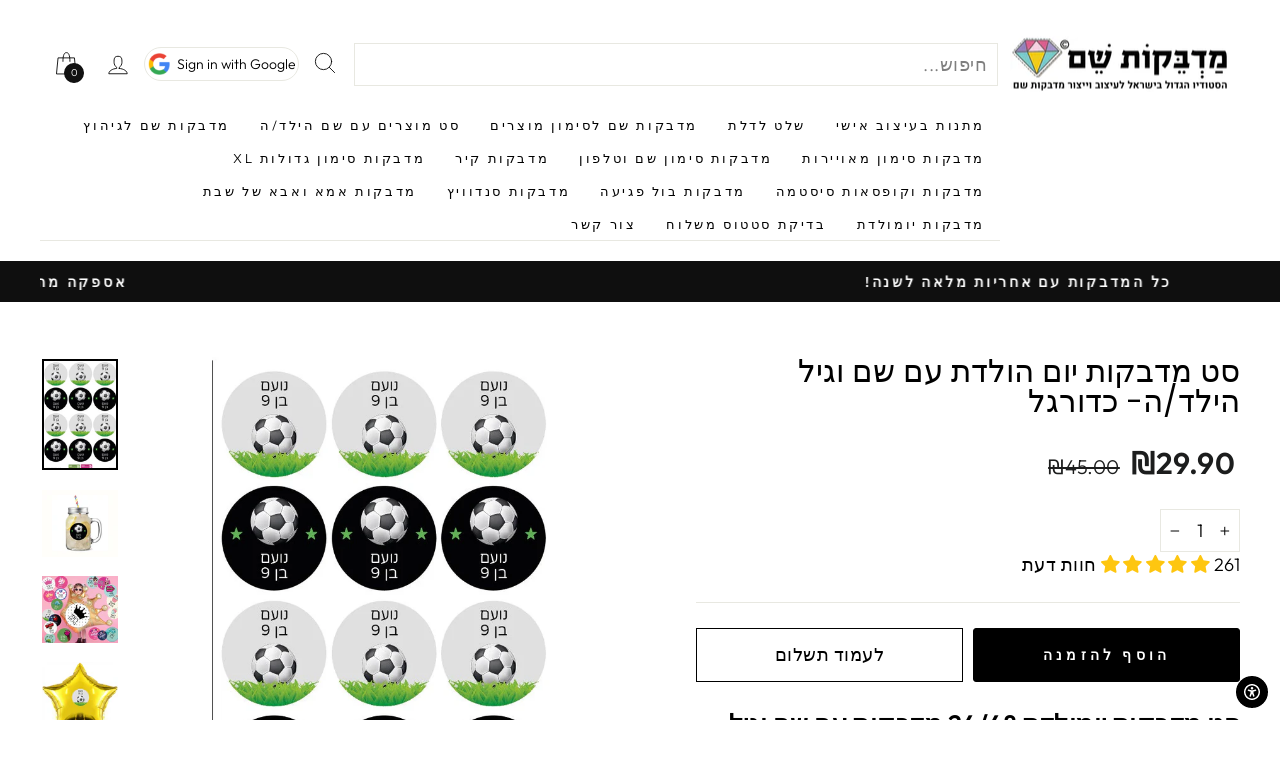

--- FILE ---
content_type: text/html; charset=utf-8
request_url: https://stickename.co.il/products/%D7%A1%D7%98-%D7%9E%D7%93%D7%91%D7%A7%D7%95%D7%AA-%D7%99%D7%95%D7%9D-%D7%94%D7%95%D7%9C%D7%93%D7%AA-%D7%A2%D7%9D-%D7%A9%D7%9D-%D7%95%D7%92%D7%99%D7%9C-%D7%94%D7%99%D7%9C%D7%93-%D7%94-%D7%9B%D7%93%D7%95%D7%A8%D7%92%D7%9C
body_size: 38782
content:
<!doctype html>
<html class="no-js" lang="he" dir="ltr">
  <head>
                


  <meta name="google-site-verification" content="yrvpq0gH-0YEvQlkHqQJMUa_b4IJ4JfVPUIoJs-x2go" />
    <!-- Google tag (gtag.js) -->
<script async src="https://www.googletagmanager.com/gtag/js?id=AW-16453607174">
</script>
    

<!-- Google tag (gtag.js) -->
<script async src="https://www.googletagmanager.com/gtag/js?id=AW-16453607174"></script>
<script>
  window.dataLayer = window.dataLayer || [];
  function gtag(){dataLayer.push(arguments);}
  gtag('js', new Date());

  gtag('config', 'AW-16453607174');
</script>

    <!-- Google tag (gtag.js) -->
<script async src="https://www.googletagmanager.com/gtag/js?id=G-YD69JLB6R5"></script>
<script>
  window.dataLayer = window.dataLayer || [];
  function gtag(){dataLayer.push(arguments);}
  gtag('js', new Date());

  gtag('config', 'G-YD69JLB6R5');
</script>



    <meta charset="utf-8">
    <meta http-equiv="X-UA-Compatible" content="IE=edge,chrome=1">
    <meta name="viewport" content="width=device-width,initial-scale=1">
    <meta name="theme-color" content="#111111">
    <link rel="canonical" href="https://stickename.co.il/products/%d7%a1%d7%98-%d7%9e%d7%93%d7%91%d7%a7%d7%95%d7%aa-%d7%99%d7%95%d7%9d-%d7%94%d7%95%d7%9c%d7%93%d7%aa-%d7%a2%d7%9d-%d7%a9%d7%9d-%d7%95%d7%92%d7%99%d7%9c-%d7%94%d7%99%d7%9c%d7%93-%d7%94-%d7%9b%d7%93%d7%95%d7%a8%d7%92%d7%9c">
    <link rel="preconnect" href="https://cdn.shopify.com" crossorigin>
    <link rel="preconnect" href="https://fonts.shopifycdn.com" crossorigin>
    <link rel="dns-prefetch" href="https://productreviews.shopifycdn.com">
    <link rel="dns-prefetch" href="https://ajax.googleapis.com">
    <link rel="dns-prefetch" href="https://maps.googleapis.com">
    <link rel="dns-prefetch" href="https://maps.gstatic.com">
    <script src="https://cdnjs.cloudflare.com/ajax/libs/jquery/3.6.2/jquery.min.js"></script><link rel="shortcut icon" href="//stickename.co.il/cdn/shop/files/FIVE_IC_32x32.gif?v=1705326710" type="image/png"><title>סט מדבקות יום הולדת עם שם וגיל הילד/ה- כדורגל
&ndash; מדבקות שם
</title>
<meta name="description" content="סט מדבקות יומולדת 24/48 מדבקות עם שם וגיל הילד/ה  דגם כדורגל לכל קטגוריית &quot;מדבקות עם שם&quot; לחצו כאן המדבקות עשויות מנייר וניל איכותי עמיד בחום, מים וסבון. הדביקו על מוצרי היומולדת ושדרגו את העיצוב. 2 סוגי מדבקות לבחירה: סט 48 קטנות - קוטר מדבקה 2.5 ס&quot;מ סט 24 גדולות - קוטר מדבקה 4 ס&quot;מ • שם אחד לכל סט"><meta property="og:site_name" content="מדבקות שם">
  <meta property="og:url" content="https://stickename.co.il/products/%d7%a1%d7%98-%d7%9e%d7%93%d7%91%d7%a7%d7%95%d7%aa-%d7%99%d7%95%d7%9d-%d7%94%d7%95%d7%9c%d7%93%d7%aa-%d7%a2%d7%9d-%d7%a9%d7%9d-%d7%95%d7%92%d7%99%d7%9c-%d7%94%d7%99%d7%9c%d7%93-%d7%94-%d7%9b%d7%93%d7%95%d7%a8%d7%92%d7%9c">
  <meta property="og:title" content="סט מדבקות יום הולדת עם שם וגיל הילד/ה- כדורגל">
  <meta property="og:type" content="product">
  <meta property="og:description" content="סט מדבקות יומולדת 24/48 מדבקות עם שם וגיל הילד/ה  דגם כדורגל לכל קטגוריית &quot;מדבקות עם שם&quot; לחצו כאן המדבקות עשויות מנייר וניל איכותי עמיד בחום, מים וסבון. הדביקו על מוצרי היומולדת ושדרגו את העיצוב. 2 סוגי מדבקות לבחירה: סט 48 קטנות - קוטר מדבקה 2.5 ס&quot;מ סט 24 גדולות - קוטר מדבקה 4 ס&quot;מ • שם אחד לכל סט"><meta property="og:image" content="http://stickename.co.il/cdn/shop/products/89_8382d98f-d19e-456a-996b-d49b8debea89.jpg?v=1705400933">
    <meta property="og:image:secure_url" content="https://stickename.co.il/cdn/shop/products/89_8382d98f-d19e-456a-996b-d49b8debea89.jpg?v=1705400933">
    <meta property="og:image:width" content="601">
    <meta property="og:image:height" content="882"><meta name="twitter:site" content="@">
  <meta name="twitter:card" content="summary_large_image">
  <meta name="twitter:title" content="סט מדבקות יום הולדת עם שם וגיל הילד/ה- כדורגל">
  <meta name="twitter:description" content="סט מדבקות יומולדת 24/48 מדבקות עם שם וגיל הילד/ה  דגם כדורגל לכל קטגוריית &quot;מדבקות עם שם&quot; לחצו כאן המדבקות עשויות מנייר וניל איכותי עמיד בחום, מים וסבון. הדביקו על מוצרי היומולדת ושדרגו את העיצוב. 2 סוגי מדבקות לבחירה: סט 48 קטנות - קוטר מדבקה 2.5 ס&quot;מ סט 24 גדולות - קוטר מדבקה 4 ס&quot;מ • שם אחד לכל סט">
<style data-shopify>@font-face {
  font-family: Poppins;
  font-weight: 400;
  font-style: normal;
  font-display: swap;
  src: url("//stickename.co.il/cdn/fonts/poppins/poppins_n4.0ba78fa5af9b0e1a374041b3ceaadf0a43b41362.woff2") format("woff2"),
       url("//stickename.co.il/cdn/fonts/poppins/poppins_n4.214741a72ff2596839fc9760ee7a770386cf16ca.woff") format("woff");
}

  @font-face {
  font-family: Outfit;
  font-weight: 300;
  font-style: normal;
  font-display: swap;
  src: url("//stickename.co.il/cdn/fonts/outfit/outfit_n3.8c97ae4c4fac7c2ea467a6dc784857f4de7e0e37.woff2") format("woff2"),
       url("//stickename.co.il/cdn/fonts/outfit/outfit_n3.b50a189ccde91f9bceee88f207c18c09f0b62a7b.woff") format("woff");
}


  @font-face {
  font-family: Outfit;
  font-weight: 600;
  font-style: normal;
  font-display: swap;
  src: url("//stickename.co.il/cdn/fonts/outfit/outfit_n6.dfcbaa80187851df2e8384061616a8eaa1702fdc.woff2") format("woff2"),
       url("//stickename.co.il/cdn/fonts/outfit/outfit_n6.88384e9fc3e36038624caccb938f24ea8008a91d.woff") format("woff");
}

  
  
</style><link href="//stickename.co.il/cdn/shop/t/8/assets/theme.css?v=46135943564976562851720436484" rel="stylesheet" type="text/css" media="all" />
<style data-shopify>:root {
    --typeHeaderPrimary: Poppins;
    --typeHeaderFallback: sans-serif;
    --typeHeaderSize: 36px;
    --typeHeaderWeight: 400;
    --typeHeaderLineHeight: 1;
    --typeHeaderSpacing: 0.0em;

    --typeBasePrimary:Outfit;
    --typeBaseFallback:sans-serif;
    --typeBaseSize: 18px;
    --typeBaseWeight: 300;
    --typeBaseSpacing: 0.025em;
    --typeBaseLineHeight: 1.4;

    --typeCollectionTitle: 20px;

    --iconWeight: 2px;
    --iconLinecaps: round;

    
      --buttonRadius: 3px;
    

    --colorGridOverlayOpacity: 0.1;
  }

  .placeholder-content {
    background-image: linear-gradient(100deg, #ffffff 40%, #f7f7f7 63%, #ffffff 79%);
  }</style><link href="//stickename.co.il/cdn/shop/t/8/assets/custom.css?v=141791232551146554611724236280" rel="stylesheet" type="text/css" media="all" />
    <script src="//stickename.co.il/cdn/shop/t/8/assets/custom.js?v=144609342334339783741720436549" type="text/javascript"></script>

    

    <script>
      document.documentElement.className = document.documentElement.className.replace('no-js', 'js');

      window.theme = window.theme || {};
      theme.routes = {
        home: "/",
        cart: "/cart.js",
        cartPage: "/cart",
        cartAdd: "/cart/add.js",
        cartChange: "/cart/change.js",
        search: "/search"
      };
      theme.strings = {
        soldOut: "אזל המלאי",
        unavailable: "לא זמין",
        inStockLabel: "במלאי, מוכן למשלוח",
        oneStockLabel: "מלאי נמוך - פריט [count] נשאר",
        otherStockLabel: "מלאי נמוך - [count] פריטים נשארו",
        willNotShipUntil: "לא ישלח עד [date]",
        willBeInStockAfter: "יחזור למלאי אחרי [date]",
        waitingForStock: "ממתין לחידוש מלאי",
        savePrice: "חסוך [saved_amount]",
        cartEmpty: "ההזמנה שלך כרגע ריקה.",
        cartTermsConfirmation: "עליך להסכים לתנאי השימוש של מכירות כדי לבצע רכישה",
        searchCollections: "אוספים",
        searchPages: "עמודים",
        searchArticles: "מאמרים",
        productFrom: "מ ",
      };
      theme.settings = {
        cartType: "drawer",
        isCustomerTemplate: false,
        moneyFormat: "₪{{amount}}",
        saveType: "dollar",
        productImageSize: "natural",
        productImageCover: false,
        predictiveSearch: true,
        predictiveSearchType: "product,article,page,collection",
        predictiveSearchVendor: false,
        predictiveSearchPrice: false,
        quickView: false,
        themeName: 'Impulse',
        themeVersion: "7.1.0"
      };
    </script>

    <script>window.performance && window.performance.mark && window.performance.mark('shopify.content_for_header.start');</script><meta id="shopify-digital-wallet" name="shopify-digital-wallet" content="/85349564735/digital_wallets/dialog">
<link rel="alternate" type="application/json+oembed" href="https://stickename.co.il/products/%d7%a1%d7%98-%d7%9e%d7%93%d7%91%d7%a7%d7%95%d7%aa-%d7%99%d7%95%d7%9d-%d7%94%d7%95%d7%9c%d7%93%d7%aa-%d7%a2%d7%9d-%d7%a9%d7%9d-%d7%95%d7%92%d7%99%d7%9c-%d7%94%d7%99%d7%9c%d7%93-%d7%94-%d7%9b%d7%93%d7%95%d7%a8%d7%92%d7%9c.oembed">
<script async="async" src="/checkouts/internal/preloads.js?locale=he-IL"></script>
<script id="shopify-features" type="application/json">{"accessToken":"c305f4ec75d28ac9964b661840f8edf6","betas":["rich-media-storefront-analytics"],"domain":"stickename.co.il","predictiveSearch":false,"shopId":85349564735,"locale":"he"}</script>
<script>var Shopify = Shopify || {};
Shopify.shop = "601110-2.myshopify.com";
Shopify.locale = "he";
Shopify.currency = {"active":"ILS","rate":"1.0"};
Shopify.country = "IL";
Shopify.theme = {"name":"Impulse (08-07-2024)","id":170267541823,"schema_name":"Impulse","schema_version":"7.1.0","theme_store_id":null,"role":"main"};
Shopify.theme.handle = "null";
Shopify.theme.style = {"id":null,"handle":null};
Shopify.cdnHost = "stickename.co.il/cdn";
Shopify.routes = Shopify.routes || {};
Shopify.routes.root = "/";</script>
<script type="module">!function(o){(o.Shopify=o.Shopify||{}).modules=!0}(window);</script>
<script>!function(o){function n(){var o=[];function n(){o.push(Array.prototype.slice.apply(arguments))}return n.q=o,n}var t=o.Shopify=o.Shopify||{};t.loadFeatures=n(),t.autoloadFeatures=n()}(window);</script>
<script id="shop-js-analytics" type="application/json">{"pageType":"product"}</script>
<script defer="defer" async type="module" src="//stickename.co.il/cdn/shopifycloud/shop-js/modules/v2/client.init-shop-cart-sync_D0dqhulL.en.esm.js"></script>
<script defer="defer" async type="module" src="//stickename.co.il/cdn/shopifycloud/shop-js/modules/v2/chunk.common_CpVO7qML.esm.js"></script>
<script type="module">
  await import("//stickename.co.il/cdn/shopifycloud/shop-js/modules/v2/client.init-shop-cart-sync_D0dqhulL.en.esm.js");
await import("//stickename.co.il/cdn/shopifycloud/shop-js/modules/v2/chunk.common_CpVO7qML.esm.js");

  window.Shopify.SignInWithShop?.initShopCartSync?.({"fedCMEnabled":true,"windoidEnabled":true});

</script>
<script id="__st">var __st={"a":85349564735,"offset":7200,"reqid":"cb9466a3-fc6f-43b8-83bb-28e7b81b057e-1764557395","pageurl":"stickename.co.il\/products\/%D7%A1%D7%98-%D7%9E%D7%93%D7%91%D7%A7%D7%95%D7%AA-%D7%99%D7%95%D7%9D-%D7%94%D7%95%D7%9C%D7%93%D7%AA-%D7%A2%D7%9D-%D7%A9%D7%9D-%D7%95%D7%92%D7%99%D7%9C-%D7%94%D7%99%D7%9C%D7%93-%D7%94-%D7%9B%D7%93%D7%95%D7%A8%D7%92%D7%9C","u":"b96e77fe13bb","p":"product","rtyp":"product","rid":9105065181503};</script>
<script>window.ShopifyPaypalV4VisibilityTracking = true;</script>
<script id="captcha-bootstrap">!function(){'use strict';const t='contact',e='account',n='new_comment',o=[[t,t],['blogs',n],['comments',n],[t,'customer']],c=[[e,'customer_login'],[e,'guest_login'],[e,'recover_customer_password'],[e,'create_customer']],r=t=>t.map((([t,e])=>`form[action*='/${t}']:not([data-nocaptcha='true']) input[name='form_type'][value='${e}']`)).join(','),a=t=>()=>t?[...document.querySelectorAll(t)].map((t=>t.form)):[];function s(){const t=[...o],e=r(t);return a(e)}const i='password',u='form_key',d=['recaptcha-v3-token','g-recaptcha-response','h-captcha-response',i],f=()=>{try{return window.sessionStorage}catch{return}},m='__shopify_v',_=t=>t.elements[u];function p(t,e,n=!1){try{const o=window.sessionStorage,c=JSON.parse(o.getItem(e)),{data:r}=function(t){const{data:e,action:n}=t;return t[m]||n?{data:e,action:n}:{data:t,action:n}}(c);for(const[e,n]of Object.entries(r))t.elements[e]&&(t.elements[e].value=n);n&&o.removeItem(e)}catch(o){console.error('form repopulation failed',{error:o})}}const l='form_type',E='cptcha';function T(t){t.dataset[E]=!0}const w=window,h=w.document,L='Shopify',v='ce_forms',y='captcha';let A=!1;((t,e)=>{const n=(g='f06e6c50-85a8-45c8-87d0-21a2b65856fe',I='https://cdn.shopify.com/shopifycloud/storefront-forms-hcaptcha/ce_storefront_forms_captcha_hcaptcha.v1.5.2.iife.js',D={infoText:'Protected by hCaptcha',privacyText:'Privacy',termsText:'Terms'},(t,e,n)=>{const o=w[L][v],c=o.bindForm;if(c)return c(t,g,e,D).then(n);var r;o.q.push([[t,g,e,D],n]),r=I,A||(h.body.append(Object.assign(h.createElement('script'),{id:'captcha-provider',async:!0,src:r})),A=!0)});var g,I,D;w[L]=w[L]||{},w[L][v]=w[L][v]||{},w[L][v].q=[],w[L][y]=w[L][y]||{},w[L][y].protect=function(t,e){n(t,void 0,e),T(t)},Object.freeze(w[L][y]),function(t,e,n,w,h,L){const[v,y,A,g]=function(t,e,n){const i=e?o:[],u=t?c:[],d=[...i,...u],f=r(d),m=r(i),_=r(d.filter((([t,e])=>n.includes(e))));return[a(f),a(m),a(_),s()]}(w,h,L),I=t=>{const e=t.target;return e instanceof HTMLFormElement?e:e&&e.form},D=t=>v().includes(t);t.addEventListener('submit',(t=>{const e=I(t);if(!e)return;const n=D(e)&&!e.dataset.hcaptchaBound&&!e.dataset.recaptchaBound,o=_(e),c=g().includes(e)&&(!o||!o.value);(n||c)&&t.preventDefault(),c&&!n&&(function(t){try{if(!f())return;!function(t){const e=f();if(!e)return;const n=_(t);if(!n)return;const o=n.value;o&&e.removeItem(o)}(t);const e=Array.from(Array(32),(()=>Math.random().toString(36)[2])).join('');!function(t,e){_(t)||t.append(Object.assign(document.createElement('input'),{type:'hidden',name:u})),t.elements[u].value=e}(t,e),function(t,e){const n=f();if(!n)return;const o=[...t.querySelectorAll(`input[type='${i}']`)].map((({name:t})=>t)),c=[...d,...o],r={};for(const[a,s]of new FormData(t).entries())c.includes(a)||(r[a]=s);n.setItem(e,JSON.stringify({[m]:1,action:t.action,data:r}))}(t,e)}catch(e){console.error('failed to persist form',e)}}(e),e.submit())}));const S=(t,e)=>{t&&!t.dataset[E]&&(n(t,e.some((e=>e===t))),T(t))};for(const o of['focusin','change'])t.addEventListener(o,(t=>{const e=I(t);D(e)&&S(e,y())}));const B=e.get('form_key'),M=e.get(l),P=B&&M;t.addEventListener('DOMContentLoaded',(()=>{const t=y();if(P)for(const e of t)e.elements[l].value===M&&p(e,B);[...new Set([...A(),...v().filter((t=>'true'===t.dataset.shopifyCaptcha))])].forEach((e=>S(e,t)))}))}(h,new URLSearchParams(w.location.search),n,t,e,['guest_login'])})(!0,!0)}();</script>
<script integrity="sha256-52AcMU7V7pcBOXWImdc/TAGTFKeNjmkeM1Pvks/DTgc=" data-source-attribution="shopify.loadfeatures" defer="defer" src="//stickename.co.il/cdn/shopifycloud/storefront/assets/storefront/load_feature-81c60534.js" crossorigin="anonymous"></script>
<script data-source-attribution="shopify.dynamic_checkout.dynamic.init">var Shopify=Shopify||{};Shopify.PaymentButton=Shopify.PaymentButton||{isStorefrontPortableWallets:!0,init:function(){window.Shopify.PaymentButton.init=function(){};var t=document.createElement("script");t.src="https://stickename.co.il/cdn/shopifycloud/portable-wallets/latest/portable-wallets.he.js",t.type="module",document.head.appendChild(t)}};
</script>
<script data-source-attribution="shopify.dynamic_checkout.buyer_consent">
  function portableWalletsHideBuyerConsent(e){var t=document.getElementById("shopify-buyer-consent"),n=document.getElementById("shopify-subscription-policy-button");t&&n&&(t.classList.add("hidden"),t.setAttribute("aria-hidden","true"),n.removeEventListener("click",e))}function portableWalletsShowBuyerConsent(e){var t=document.getElementById("shopify-buyer-consent"),n=document.getElementById("shopify-subscription-policy-button");t&&n&&(t.classList.remove("hidden"),t.removeAttribute("aria-hidden"),n.addEventListener("click",e))}window.Shopify?.PaymentButton&&(window.Shopify.PaymentButton.hideBuyerConsent=portableWalletsHideBuyerConsent,window.Shopify.PaymentButton.showBuyerConsent=portableWalletsShowBuyerConsent);
</script>
<script data-source-attribution="shopify.dynamic_checkout.cart.bootstrap">document.addEventListener("DOMContentLoaded",(function(){function t(){return document.querySelector("shopify-accelerated-checkout-cart, shopify-accelerated-checkout")}if(t())Shopify.PaymentButton.init();else{new MutationObserver((function(e,n){t()&&(Shopify.PaymentButton.init(),n.disconnect())})).observe(document.body,{childList:!0,subtree:!0})}}));
</script>

<script>window.performance && window.performance.mark && window.performance.mark('shopify.content_for_header.end');</script>

    

<script>
    window.BOLD = window.BOLD || {};
        window.BOLD.options = window.BOLD.options || {};
        window.BOLD.options.settings = window.BOLD.options.settings || {};
        window.BOLD.options.settings.v1_variant_mode = window.BOLD.options.settings.v1_variant_mode || true;
        window.BOLD.options.settings.hybrid_fix_auto_insert_inputs =
        window.BOLD.options.settings.hybrid_fix_auto_insert_inputs || true;
</script>

<script>window.BOLD = window.BOLD || {};
    window.BOLD.common = window.BOLD.common || {};
    window.BOLD.common.Shopify = window.BOLD.common.Shopify || {};
    window.BOLD.common.Shopify.shop = {
      domain: 'stickename.co.il',
      permanent_domain: '601110-2.myshopify.com',
      url: 'https://stickename.co.il',
      secure_url: 'https://stickename.co.il',money_format: "₪{{amount}}",currency: "ILS"
    };
    window.BOLD.common.Shopify.customer = {
      id: null,
      tags: null,
    };
    window.BOLD.common.Shopify.cart = {"note":null,"attributes":{},"original_total_price":0,"total_price":0,"total_discount":0,"total_weight":0.0,"item_count":0,"items":[],"requires_shipping":false,"currency":"ILS","items_subtotal_price":0,"cart_level_discount_applications":[],"checkout_charge_amount":0};
    window.BOLD.common.template = 'product';window.BOLD.common.Shopify.formatMoney = function(money, format) {
        function n(t, e) {
            return "undefined" == typeof t ? e : t
        }
        function r(t, e, r, i) {
            if (e = n(e, 2),
                r = n(r, ","),
                i = n(i, "."),
            isNaN(t) || null == t)
                return 0;
            t = (t / 100).toFixed(e);
            var o = t.split(".")
                , a = o[0].replace(/(\d)(?=(\d\d\d)+(?!\d))/g, "$1" + r)
                , s = o[1] ? i + o[1] : "";
            return a + s
        }
        "string" == typeof money && (money = money.replace(".", ""));
        var i = ""
            , o = /\{\{\s*(\w+)\s*\}\}/
            , a = format || window.BOLD.common.Shopify.shop.money_format || window.Shopify.money_format || "$ {{ amount }}";
        switch (a.match(o)[1]) {
            case "amount":
                i = r(money, 2, ",", ".");
                break;
            case "amount_no_decimals":
                i = r(money, 0, ",", ".");
                break;
            case "amount_with_comma_separator":
                i = r(money, 2, ".", ",");
                break;
            case "amount_no_decimals_with_comma_separator":
                i = r(money, 0, ".", ",");
                break;
            case "amount_with_space_separator":
                i = r(money, 2, " ", ",");
                break;
            case "amount_no_decimals_with_space_separator":
                i = r(money, 0, " ", ",");
                break;
            case "amount_with_apostrophe_separator":
                i = r(money, 2, "'", ".");
                break;
        }
        return a.replace(o, i);
    };
    window.BOLD.common.Shopify.saveProduct = function (handle, product) {
      if (typeof handle === 'string' && typeof window.BOLD.common.Shopify.products[handle] === 'undefined') {
        if (typeof product === 'number') {
          window.BOLD.common.Shopify.handles[product] = handle;
          product = { id: product };
        }
        window.BOLD.common.Shopify.products[handle] = product;
      }
    };
    window.BOLD.common.Shopify.saveVariant = function (variant_id, variant) {
      if (typeof variant_id === 'number' && typeof window.BOLD.common.Shopify.variants[variant_id] === 'undefined') {
        window.BOLD.common.Shopify.variants[variant_id] = variant;
      }
    };window.BOLD.common.Shopify.products = window.BOLD.common.Shopify.products || {};
    window.BOLD.common.Shopify.variants = window.BOLD.common.Shopify.variants || {};
    window.BOLD.common.Shopify.handles = window.BOLD.common.Shopify.handles || {};window.BOLD.common.Shopify.handle = "סט-מדבקות-יום-הולדת-עם-שם-וגיל-הילד-ה-כדורגל"
window.BOLD.common.Shopify.saveProduct("סט-מדבקות-יום-הולדת-עם-שם-וגיל-הילד-ה-כדורגל", 9105065181503);window.BOLD.common.Shopify.saveVariant(47578403012927, { product_id: 9105065181503, product_handle: "סט-מדבקות-יום-הולדת-עם-שם-וגיל-הילד-ה-כדורגל", price: 2990, group_id: '', csp_metafield: {}});window.BOLD.apps_installed = {} || {};window.BOLD.common.Shopify.metafields = window.BOLD.common.Shopify.metafields || {};window.BOLD.common.Shopify.metafields["bold_rp"] = {};window.BOLD.common.Shopify.metafields["bold_csp_defaults"] = {};window.BOLD.common.cacheParams = window.BOLD.common.cacheParams || {};
</script>

<script>
    window.BOLD.common.cacheParams.options = 1764188045;
</script>
<link href="//stickename.co.il/cdn/shop/t/8/assets/bold-options.css?v=75626152478522266391720436357" rel="stylesheet" type="text/css" media="all" />
<script src="https://options.shopapps.site/js/options.js" type="text/javascript"></script><script src="//stickename.co.il/cdn/shop/t/8/assets/vendor-scripts-v11.js" defer="defer"></script><script src="//stickename.co.il/cdn/shop/t/8/assets/theme.js?v=79796483218906499991720436357" defer="defer"></script>

    <script>
    
    
    
    
    var gsf_conversion_data = {page_type : 'product', event : 'view_item', data : {product_data : [{variant_id : 47578403012927, product_id : 9105065181503, name : "סט מדבקות יום הולדת עם שם וגיל הילד/ה- כדורגל", price : "29.90", currency : "ILS", sku : "", brand : "סטודיו בייבי ניים", variant : "Default Title", category : "", quantity : "397" }], total_price : "29.90", shop_currency : "ILS"}};
    
</script>

<meta name="google-site-verification" content="_U7ZXeOJH5KAU4Yzge0hqfm8qxjaAY7zl0-MmalUZwQ" />
    
  <!-- BEGIN app block: shopify://apps/sense-rtl/blocks/sense-rtl/0048f14b-b7b8-430f-9cb5-12c4a6a11802 -->




    <script>
        const planId = '1'
        const isActive = planId !== '0' || !planId
    </script>

    
        <style>
            
            @import url('https://fonts.googleapis.com/css2?family=Heebo:wght@100;200;300;400;500;600;700;800;900&display=swap');
            
        </style>
        <script>
		
		
		
		
		
		
		
		
		
		const fontObject = {"font":"Heebo"};
		if (fontObject) {
		const el = document.createElement('style')
		el.setAttribute('type', 'text/css');
		
		el.innerHTML = `
			h1,h2,h3,h4,h5,h6,
			span:not(.fa, .zmdi, .material-icons-outlined, .r--stars-icon, .ryviu-icon, .r-icon--check, .material-icons-sharp, .material-icon, .material-icons, .cs-font, .iccl, .facl, .las, .pegk, .lar, .pfa, .fas, .far, .fal, .fad, .fat, [class^='icon-'], [class^=ti-], [class*=" ti-"], [class^='jdgm-'], [class^='swiper-'], i[class^=icon-]),
			pre, p:not(.sense-swiper *, .sense-marquee *),
			bidi,
			b,
			label,
			div:not(.sense-swiper *, .sense-marquee *),
			*:not(.fa, .zmdi, .material-icons-outlined, .r--stars-icon, .ryviu-icon, .r-icon--check, .material-icons-sharp, .material-icon, .material-icons, .cs-font, .iccl, .facl, .las, .pegk, .lar, .pfa, .fas, .far, .fal, .fad, .fat, [class^='icon-'], [class^=ti-], [class*=" ti-"], [class^='jdgm-'], [class^='swiper-'], i[class^=icon-], i.icon, .sense-swiper *, .sense-marquee *) {
			font-family: ${
			fontObject.font
		} !important;
			}
		`
		document.head.appendChild(el);
		}
        </script>
    

    
        <script>
			const rtl_css = {"themeName":"Impulse","css":"\/*!\n  Copyright © SenseApps - All rights reserved\n  Last update: 30\/11\/2023\n  All Impulse CSS content of this file belongs to SenseApps.\n  Unauthorized copying of the content, via any medium is strictly prohibited.\n  \n  SenseApps • www.sense-apps.com • service@sense-apps.com\n  *\/\n  html, body, .feature-row-wrapper {direction: rtl !important;}.background-media-text--left{float: left !important;}.input-group .input-group-btn:last-child .btn{border-radius: var(--buttonRadius) 0 0 var(--buttonRadius) !important;}.faux-select, select{padding-left: 28px !important; padding-right: 10px !important;}select{background-position: left 10px center !important;}.return-link .icon{margin-left: 8px !important; margin-right: unset !important; transform:rotate(180deg) !important;}.icon-hamburger {transform: rotate(180deg) !important;}.grid-product__meta{text-align: right !important;}.mobile-nav__link--button {text-align: right !important;}.pswp__button--arrow--left .icon, .pswp__button--arrow--right .icon{transform: rotate(180deg);}.custom-content{margin-left: unset !important;}.custom__item{padding-right: unset !important;}.vtl-pr-review-stars-snippet\u003ediv:not(:last-child){margin-right: unset !important; margin-left: -10px !important;}.product__price--compare{padding-left: 5px !important; padding-right: unset !important;}.product__price{margin-left: 5px !important; margin-right: unset !important;}.variant-wrapper--dropdown{margin-left: 15px !important; margin-right: unset !important;}.grid-product{float: right !important;}.background-media-text__text, .collection-filter__item--count{text-align: right !important;}.rte {word-break: break-word !important;}.hero__text-content.horizontal-left, .text-center .megamenu .grid .grid__item {text-align: right !important;}.grid__item:not(#shopify-section-page-faq-template .grid__item, .main-content .grid__item, .site-footer .grid__item) {float: right !important;padding-left: unset !important;padding-right: 30px !important;}.grid--table\u003e.grid__item {float: none !important;}.grid--half-gutters\u003e.grid__item {padding-right: unset !important;padding-left: 15px !important;}.footer__newsletter-btn {left: 0 !important;right: unset !important;}.footer__newsletter-input {padding: 10px 0 10px 45px !important;}.collection-sidebar__group .collapsible-trigger-btn {text-align: right !important;}.collapsible-trigger__icon {left: 0 !important;right: unset !important;}.collapsible-trigger--inline .collapsible-trigger__icon {right: 0 !important;left: auto !important;}.collapsible-trigger--inline {padding: 11px 40px 11px 0 !important;}.tag__checkbox {margin-left: 5px !important;}.price-range {direction: ltr !important;}.collapsible-trigger-btn--borders .collapsible-trigger__icon {left: 12px !important;right: unset !important;}.product-single__meta .rte, .text-left, .site-nav__dropdown-link {text-align: right !important;}.text-right {text-align: left !important;}.drawer__close-button {position: relative;height: 100%;right: unset !important;left: -20px;left: calc(var(--drawer-gutter)*-1);}.social-sharing__title {padding-right: 3px !important;padding-left: 15px !important;}.grid--small .grid__item {padding-left: 10px !important;padding-right: unset !important;}.contact-form .grid__item {float: right !important;}.form-vertical label {text-align: right !important;}button.shopify-payment-button__button--unbranded:after {top: unset !important;left: unset !important;width: unset !important;height: unset !important;transform: unset !important;background-image: unset !important;position: unset !important;margin-top: -15px;}.drawer--left {right: -350px !important;left: unset !important;}.drawer--left.drawer--is-open {transform: translate(-350px) !important;}.drawer--right {left: -350px !important;right: unset !important;}.drawer--right.drawer--is-open {transform: translate(350px) !important;}.mobile-nav__has-sublist .collapsible-trigger__icon {left: 25px !important;}.mobile-nav__child-item .collapsible-trigger__icon {margin-left: 15px !important;}.mobile-nav__grandchildlist:before {right: 15px !important;left: unset !important;}.custom__item-inner {text-align: right !important;}.collapsible-trigger-btn {padding: 15px 15px 15px 10px;}ol, ul {margin: 0 30px 15px 0;}@media only screen and (max-width: 768px) {.background-media-text__video{right: -100% !important; left: unset !important;}.custom-content{margin-left: unset !important;}.custom__item{padding-left: unset !important;}.product__policies.rte.small--text-center{text-align: center !important;}.grid__item {padding-right: unset !important;padding-left: 17px !important;}.grid-overflow-wrapper .grid__item:first-child {margin-right: 17px !important;margin-left: unset !important;}.collection-filter .btn {text-align: right !important;}.contact-form .grid__item {float: right !important;}}@media only screen and (max-width: 749px) {.grid__item:not(#shopify-section-page-faq-template .grid__item, .main-content .grid__item, .site-footer .grid__item) {float: right !important;padding-left: 0px !important;padding-right: 22px !important;}.icon-hamburger {transform: rotate(180deg) !important;}}@media only screen and (min-width: 769px) {.announcement-slider[data-compact=true] .announcement-text+.announcement-link-text{padding-right: 5px !important; padding-left: unset !important;}.map-section__overlay {right: 30px !important;left: unset !important;}.collapsible-trigger-btn--borders .collapsible-trigger__icon {left: 15px !important;right: unset !important;}}@media only screen and (max-width: 768px) {.grid {margin-left: unset !important;}}@media only screen and (max-width: 589px) {.flex-grid--template--15940083679396__promo-grid {margin-left: unset !important;}}@media only screen and (max-width: 749px) {}.grid__item:not(#shopify-section-page-faq-template .grid__item, .main-content .grid__item, .site-footer .grid__item) {padding-left: unset !important;padding-right: unset !important;}}@media only screen and (max-width: 589px) {.flex-grid--template--15940083679396__promo-grid .flex-grid__item {padding-left: unset !important;}}@media only screen and (max-width: 768px) {.grid__item {padding-left: 7px !important;padding-right: 7px !important;}} .flex-grid--template--16057006620862__4c8a7de1-e54f-481f-8e8a-8bfe831f6b23 {margin-top: -20px !important;margin-left: unset !important;padding-left: 20px !important;padding-right: 20px !important;}.flex-grid--template--16057006620862__promo-grid {margin-top: -20px !important;margin-left: unset !important;padding-left: 20px !important;padding-right: 20px !important;}html[dir=rtl] .grid {margin-right: 0 !important;margin-left: -22px !important;}@media only screen and (max-width: 768px) {html[dir=rtl] .grid {margin-right: 0 !important;margin-left: -17px !important;}}.countdown__text-wrapper--content-alignment-left {text-align: right !important;} .cart__image {margin-left: var(--grid-gutter) !important;margin-right: unset !important;}.form-vertical label {text-align: right !important;} .flex-grid--template--18655762546991__e915f2a3-d18b-4fa8-944c-be29d6a8f2fc {margin-top: -20px !important;margin-left: 0 !important;margin-right: -10px !important;padding-left: 20px !important;padding-right: 20px !important;}@media only screen and (max-width: 589px) {.flex-grid--template--18655762546991__e915f2a3-d18b-4fa8-944c-be29d6a8f2fc {margin-top: -10px !important;margin-left: 0 !important;margin-right: -10px !important;padding-left: 10px !important;padding-right: 10px !important;}} .flex-grid--template--18655762546991__promo-grid {margin-left: 0 !important;margin-right: 10px !important;}@media only screen and (max-width: 589px) {.flex-grid--template--18655762546991__promo-grid {margin-left: unset !important;}}@media only screen and (max-width: 589px) {.flex-grid--template--18655762546991__e915f2a3-d18b-4fa8-944c-be29d6a8f2fc {margin-top: -10px !important;margin-left: 0 !important;margin-right: 0 !important;padding-left: 10px !important;padding-right: 10px !important;}} .feature-row__item--overlap-images\u003e:first-child {z-index: 1;transform: translate(-30px,30px) !important;}@media only screen and (min-width: 769px) {.feature-row__item--overlap-images\u003e:first-child {transform: translate(-50px,50px) !important;}} .cart__item-sub\u003ediv:first-child {margin-left: 10px !important;margin-right: unset !important;} .flex-grid--gutters {margin-right: -5px !important;margin-left: unset !important;}@media only screen and (max-width: 589px) {.flex-grid--template--16739797762271__6ac8108b-264d-4b43-988b-abd5b73c7edc {margin-left: unset !important;margin-right: -2px !important;}.flex-grid--template--16739797762271__6ac8108b-264d-4b43-988b-abd5b73c7edc .flex-grid__item {padding-left: unset !important;padding-right: 2px !important;}}.flex-grid--template--16739797762271__6ac8108b-264d-4b43-988b-abd5b73c7edc {margin-left: unset !important;margin-right: -4px !important;}.flex-grid--template--16739797762271__6ac8108b-264d-4b43-988b-abd5b73c7edc .flex-grid__item {padding-left: unset !important;padding-right: 4px !important;}.flex-grid--gutters .flex-grid__item {padding-right: 5px !important;padding-left: unset !important;} @media only screen and (min-width: 769px) {.footer__item-padding {padding-left: 60px !important;padding-right: unset !important;}}.collapsible-trigger-btn {text-align: right !important;} .next svg, .prev svg {transform: rotate(180deg) !important;} .countdown__display {flex-direction: row-reverse !important;}[dir=rtl] .countdown__display-block:last-child {border-left: none !important;border-right: unset !important;}[dir=rtl] .countdown__display-block:first-child {border-right: 1px solid !important;} @media only screen and (max-width: 768px) {html[dir=rtl] .grid__item {padding-left: 22px !important;padding-right: 22px !important;}}  .custom-content {margin-right: -22px !important;margin-left: unset !important;}.custom__item {padding-right: 22px !important;padding-left: unset !important;}@media only screen and (max-width: 768px) {.custom-content {margin-right: -17px !important;}.custom__item {padding-right: 17px !important;padding-left: unset !important;}}  [data-center-text=true] .collapsible-trigger-btn {text-align: center !important;}"};
			const ignoreLTR = false;

			// Get the head lang attribute and check if its equal to he or he-IL
			const htmlLang = document.querySelector('html').getAttribute('lang');

			// Check if the language is Hebrew or Arabic
			const isHebrew = htmlLang === 'he' || htmlLang === 'he-IL' || htmlLang === 'ar' || htmlLang === 'ar-SA';

			// If ignore LTR is enabled and the language is not Hebrew, return
			if (ignoreLTR && !isHebrew) {
			} else {
				let css = rtl_css.css
				
				if (css) {
					const el = document.createElement('style')
					el.setAttribute('type', 'text/css');
					el.innerHTML = css
					document.head.appendChild(el);
				}
			}
			
        </script>
    

    

    
        <script>
            const custome_css_object = null;
            if (custome_css_object) {
            const el = document.createElement('style')
            el.setAttribute('type', 'text/css');
            el.innerHTML = custome_css_object.css
            document.head.appendChild(el);
            }
        </script>
    

    
        <script>		
		const button_buy_now_object = null;
		if (button_buy_now_object && isHebrew) {
		const el = document.createElement('style')
		el.setAttribute('type', 'text/css');
		el.innerHTML = `
		.button.shopify-payment-button__button--unbranded 
		{ 
			text-indent: -9999px; 
			line-height: 0; 
			display: block !important;
		} 
	
		.button.shopify-payment-button__button--unbranded:after{ 
			content: "${
			(button_buy_now_object.text)
		}" !important; 
			font-size:${
			button_buy_now_object.size
		}px; 
			display:flex; 
			align-items:center; 
			justify-content:center; 
			text-indent: 0; 
			line-height: initial; 
			z-index: 0 !important;
		}
	
		button.shopify-payment-button__button--unbranded 
		{ 
			text-indent: -9999px; 
			line-height: 0; 
			display: block !important;
		} 
	
		button.shopify-payment-button__button--unbranded:after{ 
			content: "${
			button_buy_now_object.text
		}" !important; 
			font-size:${
			button_buy_now_object.size
		}px; 
			display:flex; 
			align-items:center; 
			justify-content:center; 
			text-indent: 0; 
			line-height: initial; 
			z-index: 0 !important;
		}

		img.sense-payment-icon {
			width: auto;
		}
		`;
		document.head.appendChild(el);
		}
        </script>
    

    
        <script>
		
		
		
		
		
		
		
		
		
		window.addEventListener('load', async(event) => {
		const banners_object = {"checked":{"amex":true,"apay":false,"diners":true,"gpay":false,"isracard":true,"bit":false,"paypal":true,"mastercard":true,"visa":true},"transparentBackground":false,"text":"אמצעי תשלום","dimensions":{"width":60,"height":38},"footerSelector":".site-footer .page-width .grid","paymentSelector":".product-block:nth-child(4n)"};
		let custom_banners_object = [];
		let custom_banners_divs = ``
		if (banners_object) {
			const dimensions = banners_object.dimensions || {
			width: 60,
			height: 38
			};
			console.log({ dimensions, custom_banners_object })
			if (custom_banners_object) {
			custom_banners_object = custom_banners_object.filter((item) => item.active);
			await custom_banners_object.forEach((item, index) => {
				custom_banners_divs += `<img style="width:${
				dimensions.width
				}px;height:${
				dimensions.height
				}px;object-fit: contain; opacity: 1" alt="${
				item.key
				}" class="sense-payment-icon" src="${
				item.public_url
				}"/>`;
			})
			}
			const el = document.createElement('div');
			el.setAttribute('style', 'align-items:center; display:flex; flex-direction: column; width: 100%; padding: 10px 0;');
			el.innerHTML = `<h3 style="margin:0;">${
			banners_object.text
			}
			</h3>
			<div style="display:flex; gap:0.5rem; flex-wrap: wrap; justify-content: center;">
				${
			banners_object.checked.amex
				? (
				banners_object.transparentBackground
					? `<img style="width:${dimensions.width}px;height:${dimensions.height}px;object-fit: contain; opacity: 1;" class="sense-payment-icon" alt="amex" src="https://sense-apps.com/wp-content/icons/amex.png"/>`
					: `<img style="width:${dimensions.width}px;height:${dimensions.height}px;object-fit: contain; opacity: 1;" class="sense-payment-icon" alt="amex" src="https://sense-apps.com/wp-content/icons/amex_white.png"/>`
				)
				: ('')
			}
			${
			banners_object.checked.apay
				? (
				banners_object.transparentBackground
					? `<img style="width:${dimensions.width}px;height:${dimensions.height}px;object-fit: contain; opacity: 1;" class="sense-payment-icon" alt="apay" src="https://sense-apps.com/wp-content/icons/apay.png"/>`
					: `<img style="width:${dimensions.width}px;height:${dimensions.height}px;object-fit: contain; opacity: 1;" class="sense-payment-icon" alt="apay" src="https://sense-apps.com/wp-content/icons/apay_white.png"/>`
				)
				: ('')
			}
			${
			banners_object.checked.bit
				? (
				banners_object.transparentBackground
					? `<img style="width:${dimensions.width}px;height:${dimensions.height}px;object-fit: contain; opacity: 1;" class="sense-payment-icon" alt="bit" src="https://sense-apps.com/wp-content/icons/bit.png"/>`
					: `<img style="width:${dimensions.width}px;height:${dimensions.height}px;object-fit: contain; opacity: 1;" class="sense-payment-icon" alt="bit" src="https://sense-apps.com/wp-content/icons/bit_white.png"/>`
				)
				: ('')
			}
			${
			banners_object.checked.diners
				? (
				banners_object.transparentBackground
					? `<img style="width:${dimensions.width}px;height:${dimensions.height}px;object-fit: contain; opacity: 1;" class="sense-payment-icon" alt="diners" src="https://sense-apps.com/wp-content/icons/diners.png"/>`
					: `<img style="width:${dimensions.width}px;height:${dimensions.height}px;object-fit: contain; opacity: 1;" class="sense-payment-icon" alt="diners" src="https://sense-apps.com/wp-content/icons/diners_white.png"/>`
				)
				: ('')
			}
			${
			banners_object.checked.gpay
				? (
				banners_object.transparentBackground
					? `<img style="width:${dimensions.width}px;height:${dimensions.height}px;object-fit: contain; opacity: 1;" class="sense-payment-icon" alt="gpay" src="https://sense-apps.com/wp-content/icons/gpay.png"/>`
					: `<img style="width:${dimensions.width}px;height:${dimensions.height}px;object-fit: contain; opacity: 1;" class="sense-payment-icon" alt="gpay" src="https://sense-apps.com/wp-content/icons/gpay_white.png"/>`
				)
				: ('')
			}
			${
			banners_object.checked.isracard
				? (
				banners_object.transparentBackground
					? `<img style="width:${dimensions.width}px;height:${dimensions.height}px;object-fit: contain; opacity: 1;" class="sense-payment-icon" alt="isracard" src="https://sense-apps.com/wp-content/icons/isracard.png"/>`
					: `<img style="width:${dimensions.width}px;height:${dimensions.height}px;object-fit: contain; opacity: 1;" class="sense-payment-icon" alt="isracard" src="https://sense-apps.com/wp-content/icons/isracard_white.png"/>`
				)
				: ('')
			}
			${
			banners_object.checked.paypal
				? (
				banners_object.transparentBackground
					? `<img style="width:${dimensions.width}px;height:${dimensions.height}px;object-fit: contain; opacity: 1;" class="sense-payment-icon" alt="paypal" src="https://sense-apps.com/wp-content/icons/paypal.png"/>`
					: `<img style="width:${dimensions.width}px;height:${dimensions.height}px;object-fit: contain; opacity: 1;" class="sense-payment-icon" alt="paypal" src="https://sense-apps.com/wp-content/icons/paypal_white.png"/>`
				)
				: ('')
			}
			${
			banners_object.checked.mastercard
				? (
				banners_object.transparentBackground
					? `<img style="width:${dimensions.width}px;height:${dimensions.height}px;object-fit: contain; opacity: 1;" class="sense-payment-icon" alt="mastercard" src="https://sense-apps.com/wp-content/icons/mastercard.png"/>`
					: `<img style="width:${dimensions.width}px;height:${dimensions.height}px;object-fit: contain; opacity: 1;" class="sense-payment-icon" alt="mastercard" src="https://sense-apps.com/wp-content/icons/mastercard_white.png"/>`
				)
				: ('')
			}
			${
			banners_object.checked.visa
				? (
				banners_object.transparentBackground
					? `<img style="width:${dimensions.width}px;height:${dimensions.height}px;object-fit: contain; opacity: 1;" class="sense-payment-icon" alt="visa" src="https://sense-apps.com/wp-content/icons/visa.png"/>`
					: `<img style="width:${dimensions.width}px;height:${dimensions.height}px;object-fit: contain; opacity: 1;" class="sense-payment-icon" alt="visa" src="https://sense-apps.com/wp-content/icons/visa_white.png"/>`
				)
				: ('')
			}
			${custom_banners_divs}
			</div>`;
			console.log({ element: el, dimensions, custom_banners_object })
			
			let foundFooter = null;

			if(banners_object.footerSelector.includes(',')) {
				const selectors = banners_object.footerSelector.split(', ')
				selectors.forEach(selector => {
					foundFooter = banners_object.footerSelector ? document.querySelectorAll(banners_object.footerSelector) : []
					if (foundFooter.length == 0) {
						foundFooter = document.getElementsByClassName(banners_object.footerSelector);
					}
				})
			} else {
				foundFooter = banners_object.footerSelector ? document.querySelectorAll(banners_object.footerSelector) : []
				if (foundFooter.length == 0) {
					foundFooter = document.getElementsByClassName(banners_object.footerSelector);
				}
			}

			if (foundFooter.length != 0) {
				const removeOldPayment = document.createElement('style')
				removeOldPayment.setAttribute('type', 'text/css');
				removeOldPayment.innerHTML = `.payment-icons, .payment-icon, ul.list.list-payment, .footer__item.footer__item--payment, .footer-payment-types, .footer__payment-icons, .payment_methods, .l4pm.box li, .list-payment__item { display: none !important; } `;
				document.head.appendChild(removeOldPayment);
				if (!foundFooter[0].querySelector('.rtl-sense-banner')) {
					el.classList.add('rtl-sense-banner');
					foundFooter[0].append(el);
				}
			}
			
			
		}
	})
        </script>
    

<!-- END app block --><!-- BEGIN app block: shopify://apps/judge-me-reviews/blocks/judgeme_core/61ccd3b1-a9f2-4160-9fe9-4fec8413e5d8 --><!-- Start of Judge.me Core -->




<link rel="dns-prefetch" href="https://cdnwidget.judge.me">
<link rel="dns-prefetch" href="https://cdn.judge.me">
<link rel="dns-prefetch" href="https://cdn1.judge.me">
<link rel="dns-prefetch" href="https://api.judge.me">

<script data-cfasync='false' class='jdgm-settings-script'>window.jdgmSettings={"pagination":5,"disable_web_reviews":false,"badge_no_review_text":"אין חוות דעת","badge_n_reviews_text":"{{ n }} חוות דעת","badge_star_color":"#FEC610","hide_badge_preview_if_no_reviews":true,"badge_hide_text":false,"enforce_center_preview_badge":false,"widget_title":"חוות דעת של לקוחות","widget_open_form_text":"כתוב חוות דעת","widget_close_form_text":"בטל את החוות דעת","widget_refresh_page_text":"טען את הדף מחדש","widget_summary_text":"מבוסס על חוות דעת {{ number_of_reviews }}","widget_no_review_text":"אין ביקורות עדיין","widget_name_field_text":"שם","widget_verified_name_field_text":"שם מאומת (פומבי)","widget_name_placeholder_text":"הזן את שמך (פומבי)","widget_required_field_error_text":"זהו שדה חובה.","widget_email_field_text":"מייל","widget_verified_email_field_text":"מייל מאומת (פרטי, לא ניתן לערוך)","widget_email_placeholder_text":"הזן את הדוא\"ל שלך (פרטי)","widget_email_field_error_text":"אנא הזן כתובת דוא\"ל תקנית.","widget_rating_field_text":"דירוג","widget_review_title_field_text":"כותרת חוות דעת","widget_review_title_placeholder_text":"תן לסקירה חוות דעת","widget_review_body_field_text":"חוות דעת","widget_review_body_placeholder_text":"כתוב את ההערות שלך כאן","widget_pictures_field_text":"תמונה/וידאו (אופציונלי)","widget_submit_review_text":"הגיש חוות דעת","widget_submit_verified_review_text":"שלח חוות דעת מאומתת","widget_submit_success_msg_with_auto_publish":"תודה! אנא רענן את הדף בעוד מספר רגעים כדי לראות את הביקורת שלך. תוכל להסיר או לערוך את הביקורת שלך על ידי כניסה ל- \u003ca href='https://judge.me/login' target='_blank' rel='nofollow noopener'\u003eJudge.me\u003c/a\u003e","widget_submit_success_msg_no_auto_publish":"תודה! הביקורת שלך תפורסם ברגע שהיא תאושר על ידי מנהל החנות. תוכל להסיר או לערוך את הביקורת שלך על ידי כניסה ל- \u003ca href='https://judge.me/login' target='_blank' rel='nofollow noopener'\u003eJudge.me\u003c/a\u003e","widget_show_default_reviews_out_of_total_text":"מציג {{ n_reviews_shown }} מתוך {{ n_reviews }} חוות דעת.","widget_show_all_link_text":"הצג הכל","widget_show_less_link_text":"הצג פחות","widget_author_said_text":"{{ reviewer_name }} אמר:","widget_days_text":"לפני {{ n }} ימים","widget_weeks_text":"לפני {{ n }} שבועות","widget_months_text":"לפני {{ n }} חודשים","widget_years_text":"לפני {{ n }} שנים","widget_yesterday_text":"אתמול","widget_today_text":"היום","widget_replied_text":"\u003e\u003e {{ shop_name }} ענו:","widget_read_more_text":"קרא עוד","widget_rating_filter_color":"#000000","widget_rating_filter_see_all_text":"ראה את כל החוות דעת","widget_sorting_most_recent_text":"אחרונים","widget_sorting_highest_rating_text":"דירוג הכי הגבוה","widget_sorting_lowest_rating_text":"דירוג הכי נמוך","widget_sorting_with_pictures_text":"רק תמונות","widget_sorting_most_helpful_text":"הכי עוזר","widget_open_question_form_text":"שאל שאלה","widget_reviews_subtab_text":"חוות דעת","widget_questions_subtab_text":"שאלות","widget_question_label_text":"שאלה","widget_answer_label_text":"תשובה","widget_question_placeholder_text":"כתוב כאן את שאלתך","widget_submit_question_text":"הגיש את שאלתך","widget_question_submit_success_text":"תודה על שאלתך! אנו נודיע לך ושאלתך תפורסם ברגע שתענה.","widget_star_color":"#FEC610","verified_badge_text":"מאומת","verified_badge_placement":"left-of-reviewer-name","widget_hide_border":false,"widget_social_share":false,"widget_thumb":false,"widget_review_location_show":false,"widget_location_format":"country_iso_code","all_reviews_include_out_of_store_products":true,"all_reviews_out_of_store_text":"(לא בחנות)","all_reviews_product_name_prefix_text":"אודות","enable_review_pictures":true,"enable_question_anwser":false,"widget_product_reviews_subtab_text":"חוות דעת על מוצרים","widget_shop_reviews_subtab_text":"חוות דעת על החנות","widget_write_a_store_review_text":"כתוב ביקורת על החנות","widget_other_languages_heading":"ביקורות בשפות אחרות","widget_sorting_pictures_first_text":"תמונות קודם","floating_tab_button_name":"★ ביקורות","floating_tab_title":"תנו ללקוחות לדבר בשבילנו","floating_tab_url":"","floating_tab_url_enabled":false,"all_reviews_text_badge_text":"לקוחות מדרגים אותנו {{ shop.metafields.judgeme.all_reviews_rating | round: 1 }}/5 מבוסס על ביקורות על {{ shop.metafields.judgeme.all_reviews_count }}.","all_reviews_text_badge_text_branded_style":"{{ shop.metafields.judgeme.all_reviews_rating | round: 1 }} מתוך 5 כוכבים על סמך {{ shop.metafields.judgeme.all_reviews_count }} ביקורות","all_reviews_text_badge_url":"","all_reviews_text_style":"branded","featured_carousel_title":"תנו ללקוחות לדבר בשבילנו","featured_carousel_count_text":"מ- {{ n }} ביקורות","featured_carousel_url":"","verified_count_badge_style":"branded","verified_count_badge_url":"","widget_histogram_use_custom_color":true,"widget_pagination_use_custom_color":true,"widget_star_use_custom_color":true,"picture_reminder_submit_button":"העלה תמונות","widget_sorting_videos_first_text":"תחילה סרטונים","widget_review_pending_text":"ממתין ל","remove_microdata_snippet":true,"preview_badge_no_question_text":"אין שאלות","preview_badge_n_question_text":"{{ number_of_questions }} שאלה/שאלות","remove_judgeme_branding":true,"widget_search_bar_placeholder":"חפש ביקורות","widget_sorting_verified_only_text":"מאומת בלבד","featured_carousel_verified_badge_enable":true,"featured_carousel_more_reviews_button_text":"Read more reviews","featured_carousel_view_product_button_text":"צפה במוצר","all_reviews_page_load_more_text":"טען ביקורות נוספות","widget_advanced_speed_features":5,"widget_public_name_text":"מוצג בפומבי כמו","default_reviewer_name_has_non_latin":true,"widget_reviewer_anonymous":"בעילום שם","medals_widget_title":"Judge.me סקירת מדליות","widget_invalid_yt_video_url_error_text":"לא כתובת אתר של סרטון יוטיוב","widget_max_length_field_error_text":"אנא הזן לא יותר מ-{0} תווים.","widget_verified_by_shop_text":"מאומת על ידי Shop","widget_load_with_code_splitting":true,"widget_ugc_title":"נעשה על ידינו, משותף על ידך","widget_ugc_subtitle":"תייגו אותנו כדי לראות את התמונה שלכם בעמוד שלנו","widget_ugc_primary_button_text":"קנה עכשיו","widget_ugc_secondary_button_text":"טען עוד","widget_ugc_reviews_button_text":"צפה בביקורות","widget_primary_color":"#0D0D0D","widget_summary_average_rating_text":"{{ average_rating }} מתוך 5","widget_media_grid_title":"תמונות וסרטונים של לקוחות","widget_media_grid_see_more_text":"ראה עוד","widget_verified_by_judgeme_text":"מאומת על ידי Judge.me","widget_verified_by_judgeme_text_in_store_medals":"Verified by Judge.me","widget_media_field_exceed_quantity_message":"מצטערים, אנו יכולים לקבל רק את {{ max_media }} עבור ביקורת אחת.","widget_media_field_exceed_limit_message":"{{ file_name }} גדול מדי, אנא בחר {{ media_type }} פחות מ-{{ size_limit }}MB.","widget_review_submitted_text":"הביקורת נשלחה!","widget_question_submitted_text":"שאלה הוגשה!","widget_close_form_text_question":"לְבַטֵל","widget_write_your_answer_here_text":"כתבו כאן את תשובתכם","widget_enabled_branded_link":true,"widget_show_collected_by_judgeme":true,"widget_collected_by_judgeme_text":"נאסף על ידי Judge.me","widget_load_more_text":"טען עוד","widget_load_more_color":"#090A0A","widget_full_review_text":"סקירה מלאה","widget_read_more_reviews_text":"קרא עוד ביקורות","widget_read_questions_text":"קרא שאלות","widget_questions_and_answers_text":"שאלות ותשובות","widget_verified_by_text":"מאושר על ידי","widget_number_of_reviews_text":"{{ number_of_reviews }} ביקורות","widget_back_button_text":"חזור","widget_next_button_text":"הַבָּא","widget_custom_forms_filter_button":"Filters","how_reviews_are_collected":"כיצד נאספות ביקורות?","widget_gdpr_statement":"איך אנחנו משתמשים בנתונים שלך: ניצור איתך קשר רק לגבי הביקורת שהשארת, ורק במידת הצורך. על ידי שליחת הביקורת שלך, אתה מסכים ל\u003ca href='https://judge.me/terms' target='_blank' rel='nofollow noopener'\u003eתנאים והגבלות\u003c/a\u003e של Judge.me ול\u003ca href= 'https://judge.me/privacy' target='_blank' rel='nofollow noopener'\u003eמדיניות הפרטיות\u003c/a\u003e ומדיניות \u003ca href='https://judge.me/content-policy' target='_blank' rel='nofollow noopener'\u003eתוכן\u003c/a\u003e.","review_snippet_widget_round_border_style":true,"review_snippet_widget_card_color":"#FFFFFF","review_snippet_widget_slider_arrows_background_color":"#FFFFFF","review_snippet_widget_slider_arrows_color":"#000000","review_snippet_widget_star_color":"#339999","platform":"shopify","branding_url":"https://app.judge.me/reviews","branding_text":"מופעל על ידי Judge.me","locale":"en","reply_name":"מדבקות שם","widget_version":"3.0","footer":true,"autopublish":false,"review_dates":true,"enable_custom_form":false,"enable_multi_locales_translations":false,"can_be_branded":false,"reply_name_text":"מדבקות שם"};</script> <style class='jdgm-settings-style'>﻿.jdgm-xx{left:0}:root{--jdgm-primary-color: #0D0D0D;--jdgm-secondary-color: rgba(13,13,13,0.1);--jdgm-star-color: #FEC610;--jdgm-write-review-text-color: white;--jdgm-write-review-bg-color: #0D0D0D;--jdgm-paginate-color: #090A0A;--jdgm-border-radius: 0;--jdgm-reviewer-name-color: #0D0D0D}.jdgm-histogram__bar-content{background-color:#000000}.jdgm-rev[data-verified-buyer=true] .jdgm-rev__icon.jdgm-rev__icon:after,.jdgm-rev__buyer-badge.jdgm-rev__buyer-badge{color:white;background-color:#0D0D0D}.jdgm-review-widget--small .jdgm-gallery.jdgm-gallery .jdgm-gallery__thumbnail-link:nth-child(8) .jdgm-gallery__thumbnail-wrapper.jdgm-gallery__thumbnail-wrapper:before{content:"ראה עוד"}@media only screen and (min-width: 768px){.jdgm-gallery.jdgm-gallery .jdgm-gallery__thumbnail-link:nth-child(8) .jdgm-gallery__thumbnail-wrapper.jdgm-gallery__thumbnail-wrapper:before{content:"ראה עוד"}}.jdgm-preview-badge .jdgm-star.jdgm-star{color:#FEC610}.jdgm-prev-badge[data-average-rating='0.00']{display:none !important}.jdgm-author-all-initials{display:none !important}.jdgm-author-last-initial{display:none !important}.jdgm-rev-widg__title{visibility:hidden}.jdgm-rev-widg__summary-text{visibility:hidden}.jdgm-prev-badge__text{visibility:hidden}.jdgm-rev__prod-link-prefix:before{content:'אודות'}.jdgm-rev__out-of-store-text:before{content:'(לא בחנות)'}@media only screen and (min-width: 768px){.jdgm-rev__pics .jdgm-rev_all-rev-page-picture-separator,.jdgm-rev__pics .jdgm-rev__product-picture{display:none}}@media only screen and (max-width: 768px){.jdgm-rev__pics .jdgm-rev_all-rev-page-picture-separator,.jdgm-rev__pics .jdgm-rev__product-picture{display:none}}.jdgm-preview-badge[data-template="product"]{display:none !important}.jdgm-preview-badge[data-template="collection"]{display:none !important}.jdgm-preview-badge[data-template="index"]{display:none !important}.jdgm-review-widget[data-from-snippet="true"]{display:none !important}.jdgm-verified-count-badget[data-from-snippet="true"]{display:none !important}.jdgm-carousel-wrapper[data-from-snippet="true"]{display:none !important}.jdgm-all-reviews-text[data-from-snippet="true"]{display:none !important}.jdgm-medals-section[data-from-snippet="true"]{display:none !important}.jdgm-ugc-media-wrapper[data-from-snippet="true"]{display:none !important}.jdgm-review-snippet-widget .jdgm-rev-snippet-widget__cards-container .jdgm-rev-snippet-card{border-radius:8px;background:#fff}.jdgm-review-snippet-widget .jdgm-rev-snippet-widget__cards-container .jdgm-rev-snippet-card__rev-rating .jdgm-star{color:#399}.jdgm-review-snippet-widget .jdgm-rev-snippet-widget__prev-btn,.jdgm-review-snippet-widget .jdgm-rev-snippet-widget__next-btn{border-radius:50%;background:#fff}.jdgm-review-snippet-widget .jdgm-rev-snippet-widget__prev-btn>svg,.jdgm-review-snippet-widget .jdgm-rev-snippet-widget__next-btn>svg{fill:#000}.jdgm-full-rev-modal.rev-snippet-widget .jm-mfp-container .jm-mfp-content,.jdgm-full-rev-modal.rev-snippet-widget .jm-mfp-container .jdgm-full-rev__icon,.jdgm-full-rev-modal.rev-snippet-widget .jm-mfp-container .jdgm-full-rev__pic-img,.jdgm-full-rev-modal.rev-snippet-widget .jm-mfp-container .jdgm-full-rev__reply{border-radius:8px}.jdgm-full-rev-modal.rev-snippet-widget .jm-mfp-container .jdgm-full-rev[data-verified-buyer="true"] .jdgm-full-rev__icon::after{border-radius:8px}.jdgm-full-rev-modal.rev-snippet-widget .jm-mfp-container .jdgm-full-rev .jdgm-rev__buyer-badge{border-radius:calc( 8px / 2 )}.jdgm-full-rev-modal.rev-snippet-widget .jm-mfp-container .jdgm-full-rev .jdgm-full-rev__replier::before{content:'מדבקות שם'}.jdgm-full-rev-modal.rev-snippet-widget .jm-mfp-container .jdgm-full-rev .jdgm-full-rev__product-button{border-radius:calc( 8px * 6 )}
</style> <style class='jdgm-settings-style'></style>

  
  
  
  <style class='jdgm-miracle-styles'>
  @-webkit-keyframes jdgm-spin{0%{-webkit-transform:rotate(0deg);-ms-transform:rotate(0deg);transform:rotate(0deg)}100%{-webkit-transform:rotate(359deg);-ms-transform:rotate(359deg);transform:rotate(359deg)}}@keyframes jdgm-spin{0%{-webkit-transform:rotate(0deg);-ms-transform:rotate(0deg);transform:rotate(0deg)}100%{-webkit-transform:rotate(359deg);-ms-transform:rotate(359deg);transform:rotate(359deg)}}@font-face{font-family:'JudgemeStar';src:url("[data-uri]") format("woff");font-weight:normal;font-style:normal}.jdgm-star{font-family:'JudgemeStar';display:inline !important;text-decoration:none !important;padding:0 4px 0 0 !important;margin:0 !important;font-weight:bold;opacity:1;-webkit-font-smoothing:antialiased;-moz-osx-font-smoothing:grayscale}.jdgm-star:hover{opacity:1}.jdgm-star:last-of-type{padding:0 !important}.jdgm-star.jdgm--on:before{content:"\e000"}.jdgm-star.jdgm--off:before{content:"\e001"}.jdgm-star.jdgm--half:before{content:"\e002"}.jdgm-widget *{margin:0;line-height:1.4;-webkit-box-sizing:border-box;-moz-box-sizing:border-box;box-sizing:border-box;-webkit-overflow-scrolling:touch}.jdgm-hidden{display:none !important;visibility:hidden !important}.jdgm-temp-hidden{display:none}.jdgm-spinner{width:40px;height:40px;margin:auto;border-radius:50%;border-top:2px solid #eee;border-right:2px solid #eee;border-bottom:2px solid #eee;border-left:2px solid #ccc;-webkit-animation:jdgm-spin 0.8s infinite linear;animation:jdgm-spin 0.8s infinite linear}.jdgm-prev-badge{display:block !important}

</style>


  
  
   


<script data-cfasync='false' class='jdgm-script'>
!function(e){window.jdgm=window.jdgm||{},jdgm.CDN_HOST="https://cdnwidget.judge.me/",jdgm.API_HOST="https://api.judge.me/",jdgm.CDN_BASE_URL="https://cdn.shopify.com/extensions/019ac179-2efa-7a57-9b30-e321409e45f0/judgeme-extensions-244/assets/",
jdgm.docReady=function(d){(e.attachEvent?"complete"===e.readyState:"loading"!==e.readyState)?
setTimeout(d,0):e.addEventListener("DOMContentLoaded",d)},jdgm.loadCSS=function(d,t,o,a){
!o&&jdgm.loadCSS.requestedUrls.indexOf(d)>=0||(jdgm.loadCSS.requestedUrls.push(d),
(a=e.createElement("link")).rel="stylesheet",a.class="jdgm-stylesheet",a.media="nope!",
a.href=d,a.onload=function(){this.media="all",t&&setTimeout(t)},e.body.appendChild(a))},
jdgm.loadCSS.requestedUrls=[],jdgm.loadJS=function(e,d){var t=new XMLHttpRequest;
t.onreadystatechange=function(){4===t.readyState&&(Function(t.response)(),d&&d(t.response))},
t.open("GET",e),t.send()},jdgm.docReady((function(){(window.jdgmLoadCSS||e.querySelectorAll(
".jdgm-widget, .jdgm-all-reviews-page").length>0)&&(jdgmSettings.widget_load_with_code_splitting?
parseFloat(jdgmSettings.widget_version)>=3?jdgm.loadCSS(jdgm.CDN_HOST+"widget_v3/base.css"):
jdgm.loadCSS(jdgm.CDN_HOST+"widget/base.css"):jdgm.loadCSS(jdgm.CDN_HOST+"shopify_v2.css"),
jdgm.loadJS(jdgm.CDN_HOST+"loader.js"))}))}(document);
</script>
<noscript><link rel="stylesheet" type="text/css" media="all" href="https://cdnwidget.judge.me/shopify_v2.css"></noscript>

<!-- BEGIN app snippet: theme_fix_tags --><script>
  (function() {
    var jdgmThemeFixes = null;
    if (!jdgmThemeFixes) return;
    var thisThemeFix = jdgmThemeFixes[Shopify.theme.id];
    if (!thisThemeFix) return;

    if (thisThemeFix.html) {
      document.addEventListener("DOMContentLoaded", function() {
        var htmlDiv = document.createElement('div');
        htmlDiv.classList.add('jdgm-theme-fix-html');
        htmlDiv.innerHTML = thisThemeFix.html;
        document.body.append(htmlDiv);
      });
    };

    if (thisThemeFix.css) {
      var styleTag = document.createElement('style');
      styleTag.classList.add('jdgm-theme-fix-style');
      styleTag.innerHTML = thisThemeFix.css;
      document.head.append(styleTag);
    };

    if (thisThemeFix.js) {
      var scriptTag = document.createElement('script');
      scriptTag.classList.add('jdgm-theme-fix-script');
      scriptTag.innerHTML = thisThemeFix.js;
      document.head.append(scriptTag);
    };
  })();
</script>
<!-- END app snippet -->
<!-- End of Judge.me Core -->



<!-- END app block --><!-- BEGIN app block: shopify://apps/whatsapp-button/blocks/app-embed-block/96d80a63-e860-4262-a001-8b82ac4d00e6 --><script>
    (function() {
        function asyncLoad() {
            var url = 'https://whatsapp-button.eazeapps.io/api/buttonInstallation/scriptTag?shopId=15457&v=1758648453';
            var s = document.createElement('script');
            s.type = 'text/javascript';
            s.async = true;
            s.src = url;
            var x = document.getElementsByTagName('script')[0];
            x.parentNode.insertBefore(s, x);
        };
        if(window.attachEvent) {
            window.attachEvent('onload', asyncLoad);
        } else {
            window.addEventListener('load', asyncLoad, false);
        }
    })();
</script>

<!-- END app block --><!-- BEGIN app block: shopify://apps/sense-rtl/blocks/accessibility/0048f14b-b7b8-430f-9cb5-12c4a6a11802 -->

    <script>
        const aPlanId = '1'
        const isAActive = aPlanId !== '0' || !aPlanId

        if(isAActive) {
           window.addEventListener('load', (event) => {
             const accessibility = {"backgroundColor":"#000000","iconColor":"#FFFFFF","marginX":5,"marginY":5,"policyWebsite":"https:\/\/stickename.co.il\/pages\/%D7%A0%D7%92%D7%99%D7%A9%D7%95%D7%AA","position":"right","shape":"circle","tooltipLabel":"כלי נגישות","size":"small","mailTo":"kobraart@gmail.com","iconType":2};
             window.micAccessTool = new MicAccessTool({
               forceLang: "he-IL",
               link: accessibility.policyWebsite ?? "",
               contact: accessibility.mailTo ?? "",
               buttonPosition: accessibility.position ?? 'left',
               tooltipLabel: accessibility.tooltipLabel ?? 'כפתור נגישות',
               iconColor: accessibility.iconColor ?? "",
               backgroundColor: accessibility.backgroundColor ?? "#",
               marginX: accessibility.marginX ?? 5,
               marginY: accessibility.marginY ?? 5,
               iconType: accessibility.iconType ?? 1,
               shape: accessibility.shape ?? "circle",
               size: accessibility.size ?? "medium"
             });
           })
        }
    </script>

    <style>
        #mic-init-access-tool * {
            width: auto;
        }

        #mic-init-access-tool .mic-access-tool-general-button {
            z-index: 99999 !important;
        }
    </style>

<!-- END app block --><script src="https://cdn.shopify.com/extensions/019a6e12-b80f-7620-ad0d-88533a888819/rtl-119/assets/slideshow.js" type="text/javascript" defer="defer"></script>
<script src="https://cdn.shopify.com/extensions/019ac179-2efa-7a57-9b30-e321409e45f0/judgeme-extensions-244/assets/loader.js" type="text/javascript" defer="defer"></script>
<script src="https://cdn.shopify.com/extensions/019a6e12-b80f-7620-ad0d-88533a888819/rtl-119/assets/acctoolbar.min.js" type="text/javascript" defer="defer"></script>
<link href="https://monorail-edge.shopifysvc.com" rel="dns-prefetch">
<script>(function(){if ("sendBeacon" in navigator && "performance" in window) {try {var session_token_from_headers = performance.getEntriesByType('navigation')[0].serverTiming.find(x => x.name == '_s').description;} catch {var session_token_from_headers = undefined;}var session_cookie_matches = document.cookie.match(/_shopify_s=([^;]*)/);var session_token_from_cookie = session_cookie_matches && session_cookie_matches.length === 2 ? session_cookie_matches[1] : "";var session_token = session_token_from_headers || session_token_from_cookie || "";function handle_abandonment_event(e) {var entries = performance.getEntries().filter(function(entry) {return /monorail-edge.shopifysvc.com/.test(entry.name);});if (!window.abandonment_tracked && entries.length === 0) {window.abandonment_tracked = true;var currentMs = Date.now();var navigation_start = performance.timing.navigationStart;var payload = {shop_id: 85349564735,url: window.location.href,navigation_start,duration: currentMs - navigation_start,session_token,page_type: "product"};window.navigator.sendBeacon("https://monorail-edge.shopifysvc.com/v1/produce", JSON.stringify({schema_id: "online_store_buyer_site_abandonment/1.1",payload: payload,metadata: {event_created_at_ms: currentMs,event_sent_at_ms: currentMs}}));}}window.addEventListener('pagehide', handle_abandonment_event);}}());</script>
<script id="web-pixels-manager-setup">(function e(e,d,r,n,o){if(void 0===o&&(o={}),!Boolean(null===(a=null===(i=window.Shopify)||void 0===i?void 0:i.analytics)||void 0===a?void 0:a.replayQueue)){var i,a;window.Shopify=window.Shopify||{};var t=window.Shopify;t.analytics=t.analytics||{};var s=t.analytics;s.replayQueue=[],s.publish=function(e,d,r){return s.replayQueue.push([e,d,r]),!0};try{self.performance.mark("wpm:start")}catch(e){}var l=function(){var e={modern:/Edge?\/(1{2}[4-9]|1[2-9]\d|[2-9]\d{2}|\d{4,})\.\d+(\.\d+|)|Firefox\/(1{2}[4-9]|1[2-9]\d|[2-9]\d{2}|\d{4,})\.\d+(\.\d+|)|Chrom(ium|e)\/(9{2}|\d{3,})\.\d+(\.\d+|)|(Maci|X1{2}).+ Version\/(15\.\d+|(1[6-9]|[2-9]\d|\d{3,})\.\d+)([,.]\d+|)( \(\w+\)|)( Mobile\/\w+|) Safari\/|Chrome.+OPR\/(9{2}|\d{3,})\.\d+\.\d+|(CPU[ +]OS|iPhone[ +]OS|CPU[ +]iPhone|CPU IPhone OS|CPU iPad OS)[ +]+(15[._]\d+|(1[6-9]|[2-9]\d|\d{3,})[._]\d+)([._]\d+|)|Android:?[ /-](13[3-9]|1[4-9]\d|[2-9]\d{2}|\d{4,})(\.\d+|)(\.\d+|)|Android.+Firefox\/(13[5-9]|1[4-9]\d|[2-9]\d{2}|\d{4,})\.\d+(\.\d+|)|Android.+Chrom(ium|e)\/(13[3-9]|1[4-9]\d|[2-9]\d{2}|\d{4,})\.\d+(\.\d+|)|SamsungBrowser\/([2-9]\d|\d{3,})\.\d+/,legacy:/Edge?\/(1[6-9]|[2-9]\d|\d{3,})\.\d+(\.\d+|)|Firefox\/(5[4-9]|[6-9]\d|\d{3,})\.\d+(\.\d+|)|Chrom(ium|e)\/(5[1-9]|[6-9]\d|\d{3,})\.\d+(\.\d+|)([\d.]+$|.*Safari\/(?![\d.]+ Edge\/[\d.]+$))|(Maci|X1{2}).+ Version\/(10\.\d+|(1[1-9]|[2-9]\d|\d{3,})\.\d+)([,.]\d+|)( \(\w+\)|)( Mobile\/\w+|) Safari\/|Chrome.+OPR\/(3[89]|[4-9]\d|\d{3,})\.\d+\.\d+|(CPU[ +]OS|iPhone[ +]OS|CPU[ +]iPhone|CPU IPhone OS|CPU iPad OS)[ +]+(10[._]\d+|(1[1-9]|[2-9]\d|\d{3,})[._]\d+)([._]\d+|)|Android:?[ /-](13[3-9]|1[4-9]\d|[2-9]\d{2}|\d{4,})(\.\d+|)(\.\d+|)|Mobile Safari.+OPR\/([89]\d|\d{3,})\.\d+\.\d+|Android.+Firefox\/(13[5-9]|1[4-9]\d|[2-9]\d{2}|\d{4,})\.\d+(\.\d+|)|Android.+Chrom(ium|e)\/(13[3-9]|1[4-9]\d|[2-9]\d{2}|\d{4,})\.\d+(\.\d+|)|Android.+(UC? ?Browser|UCWEB|U3)[ /]?(15\.([5-9]|\d{2,})|(1[6-9]|[2-9]\d|\d{3,})\.\d+)\.\d+|SamsungBrowser\/(5\.\d+|([6-9]|\d{2,})\.\d+)|Android.+MQ{2}Browser\/(14(\.(9|\d{2,})|)|(1[5-9]|[2-9]\d|\d{3,})(\.\d+|))(\.\d+|)|K[Aa][Ii]OS\/(3\.\d+|([4-9]|\d{2,})\.\d+)(\.\d+|)/},d=e.modern,r=e.legacy,n=navigator.userAgent;return n.match(d)?"modern":n.match(r)?"legacy":"unknown"}(),u="modern"===l?"modern":"legacy",c=(null!=n?n:{modern:"",legacy:""})[u],f=function(e){return[e.baseUrl,"/wpm","/b",e.hashVersion,"modern"===e.buildTarget?"m":"l",".js"].join("")}({baseUrl:d,hashVersion:r,buildTarget:u}),m=function(e){var d=e.version,r=e.bundleTarget,n=e.surface,o=e.pageUrl,i=e.monorailEndpoint;return{emit:function(e){var a=e.status,t=e.errorMsg,s=(new Date).getTime(),l=JSON.stringify({metadata:{event_sent_at_ms:s},events:[{schema_id:"web_pixels_manager_load/3.1",payload:{version:d,bundle_target:r,page_url:o,status:a,surface:n,error_msg:t},metadata:{event_created_at_ms:s}}]});if(!i)return console&&console.warn&&console.warn("[Web Pixels Manager] No Monorail endpoint provided, skipping logging."),!1;try{return self.navigator.sendBeacon.bind(self.navigator)(i,l)}catch(e){}var u=new XMLHttpRequest;try{return u.open("POST",i,!0),u.setRequestHeader("Content-Type","text/plain"),u.send(l),!0}catch(e){return console&&console.warn&&console.warn("[Web Pixels Manager] Got an unhandled error while logging to Monorail."),!1}}}}({version:r,bundleTarget:l,surface:e.surface,pageUrl:self.location.href,monorailEndpoint:e.monorailEndpoint});try{o.browserTarget=l,function(e){var d=e.src,r=e.async,n=void 0===r||r,o=e.onload,i=e.onerror,a=e.sri,t=e.scriptDataAttributes,s=void 0===t?{}:t,l=document.createElement("script"),u=document.querySelector("head"),c=document.querySelector("body");if(l.async=n,l.src=d,a&&(l.integrity=a,l.crossOrigin="anonymous"),s)for(var f in s)if(Object.prototype.hasOwnProperty.call(s,f))try{l.dataset[f]=s[f]}catch(e){}if(o&&l.addEventListener("load",o),i&&l.addEventListener("error",i),u)u.appendChild(l);else{if(!c)throw new Error("Did not find a head or body element to append the script");c.appendChild(l)}}({src:f,async:!0,onload:function(){if(!function(){var e,d;return Boolean(null===(d=null===(e=window.Shopify)||void 0===e?void 0:e.analytics)||void 0===d?void 0:d.initialized)}()){var d=window.webPixelsManager.init(e)||void 0;if(d){var r=window.Shopify.analytics;r.replayQueue.forEach((function(e){var r=e[0],n=e[1],o=e[2];d.publishCustomEvent(r,n,o)})),r.replayQueue=[],r.publish=d.publishCustomEvent,r.visitor=d.visitor,r.initialized=!0}}},onerror:function(){return m.emit({status:"failed",errorMsg:"".concat(f," has failed to load")})},sri:function(e){var d=/^sha384-[A-Za-z0-9+/=]+$/;return"string"==typeof e&&d.test(e)}(c)?c:"",scriptDataAttributes:o}),m.emit({status:"loading"})}catch(e){m.emit({status:"failed",errorMsg:(null==e?void 0:e.message)||"Unknown error"})}}})({shopId: 85349564735,storefrontBaseUrl: "https://stickename.co.il",extensionsBaseUrl: "https://extensions.shopifycdn.com/cdn/shopifycloud/web-pixels-manager",monorailEndpoint: "https://monorail-edge.shopifysvc.com/unstable/produce_batch",surface: "storefront-renderer",enabledBetaFlags: ["2dca8a86"],webPixelsConfigList: [{"id":"1422426431","configuration":"{\"webPixelName\":\"Judge.me\"}","eventPayloadVersion":"v1","runtimeContext":"STRICT","scriptVersion":"34ad157958823915625854214640f0bf","type":"APP","apiClientId":683015,"privacyPurposes":["ANALYTICS"],"dataSharingAdjustments":{"protectedCustomerApprovalScopes":["read_customer_email","read_customer_name","read_customer_personal_data","read_customer_phone"]}},{"id":"867795263","configuration":"{\"config\":\"{\\\"google_tag_ids\\\":[\\\"AW-16453607174\\\",\\\"GT-PZVLXR5\\\"],\\\"target_country\\\":\\\"IL\\\",\\\"gtag_events\\\":[{\\\"type\\\":\\\"search\\\",\\\"action_label\\\":\\\"AW-16453607174\\\/nN2-CL3c_p0aEIa-2KU9\\\"},{\\\"type\\\":\\\"begin_checkout\\\",\\\"action_label\\\":\\\"AW-16453607174\\\/hKkcCMPc_p0aEIa-2KU9\\\"},{\\\"type\\\":\\\"view_item\\\",\\\"action_label\\\":[\\\"AW-16453607174\\\/ZkYmCLrc_p0aEIa-2KU9\\\",\\\"MC-VPMSTTM3Z8\\\"]},{\\\"type\\\":\\\"purchase\\\",\\\"action_label\\\":[\\\"AW-16453607174\\\/45wjCLzb_p0aEIa-2KU9\\\",\\\"MC-VPMSTTM3Z8\\\",\\\"AW-16453607174\\\/x3EzCNndo6QZEIa-2KU9\\\"]},{\\\"type\\\":\\\"page_view\\\",\\\"action_label\\\":[\\\"AW-16453607174\\\/06pmCL_b_p0aEIa-2KU9\\\",\\\"MC-VPMSTTM3Z8\\\"]},{\\\"type\\\":\\\"add_payment_info\\\",\\\"action_label\\\":\\\"AW-16453607174\\\/nd2-CMbc_p0aEIa-2KU9\\\"},{\\\"type\\\":\\\"add_to_cart\\\",\\\"action_label\\\":\\\"AW-16453607174\\\/2RVxCMDc_p0aEIa-2KU9\\\"}],\\\"enable_monitoring_mode\\\":false}\"}","eventPayloadVersion":"v1","runtimeContext":"OPEN","scriptVersion":"b2a88bafab3e21179ed38636efcd8a93","type":"APP","apiClientId":1780363,"privacyPurposes":[],"dataSharingAdjustments":{"protectedCustomerApprovalScopes":["read_customer_address","read_customer_email","read_customer_name","read_customer_personal_data","read_customer_phone"]}},{"id":"shopify-app-pixel","configuration":"{}","eventPayloadVersion":"v1","runtimeContext":"STRICT","scriptVersion":"0450","apiClientId":"shopify-pixel","type":"APP","privacyPurposes":["ANALYTICS","MARKETING"]},{"id":"shopify-custom-pixel","eventPayloadVersion":"v1","runtimeContext":"LAX","scriptVersion":"0450","apiClientId":"shopify-pixel","type":"CUSTOM","privacyPurposes":["ANALYTICS","MARKETING"]}],isMerchantRequest: false,initData: {"shop":{"name":"מדבקות שם","paymentSettings":{"currencyCode":"ILS"},"myshopifyDomain":"601110-2.myshopify.com","countryCode":"IL","storefrontUrl":"https:\/\/stickename.co.il"},"customer":null,"cart":null,"checkout":null,"productVariants":[{"price":{"amount":29.9,"currencyCode":"ILS"},"product":{"title":"סט מדבקות יום הולדת עם שם וגיל הילד\/ה- כדורגל","vendor":"סטודיו בייבי ניים","id":"9105065181503","untranslatedTitle":"סט מדבקות יום הולדת עם שם וגיל הילד\/ה- כדורגל","url":"\/products\/%D7%A1%D7%98-%D7%9E%D7%93%D7%91%D7%A7%D7%95%D7%AA-%D7%99%D7%95%D7%9D-%D7%94%D7%95%D7%9C%D7%93%D7%AA-%D7%A2%D7%9D-%D7%A9%D7%9D-%D7%95%D7%92%D7%99%D7%9C-%D7%94%D7%99%D7%9C%D7%93-%D7%94-%D7%9B%D7%93%D7%95%D7%A8%D7%92%D7%9C","type":""},"id":"47578403012927","image":{"src":"\/\/stickename.co.il\/cdn\/shop\/products\/89_8382d98f-d19e-456a-996b-d49b8debea89.jpg?v=1705400933"},"sku":"","title":"Default Title","untranslatedTitle":"Default Title"}],"purchasingCompany":null},},"https://stickename.co.il/cdn","ae1676cfwd2530674p4253c800m34e853cb",{"modern":"","legacy":""},{"shopId":"85349564735","storefrontBaseUrl":"https:\/\/stickename.co.il","extensionBaseUrl":"https:\/\/extensions.shopifycdn.com\/cdn\/shopifycloud\/web-pixels-manager","surface":"storefront-renderer","enabledBetaFlags":"[\"2dca8a86\"]","isMerchantRequest":"false","hashVersion":"ae1676cfwd2530674p4253c800m34e853cb","publish":"custom","events":"[[\"page_viewed\",{}],[\"product_viewed\",{\"productVariant\":{\"price\":{\"amount\":29.9,\"currencyCode\":\"ILS\"},\"product\":{\"title\":\"סט מדבקות יום הולדת עם שם וגיל הילד\/ה- כדורגל\",\"vendor\":\"סטודיו בייבי ניים\",\"id\":\"9105065181503\",\"untranslatedTitle\":\"סט מדבקות יום הולדת עם שם וגיל הילד\/ה- כדורגל\",\"url\":\"\/products\/%D7%A1%D7%98-%D7%9E%D7%93%D7%91%D7%A7%D7%95%D7%AA-%D7%99%D7%95%D7%9D-%D7%94%D7%95%D7%9C%D7%93%D7%AA-%D7%A2%D7%9D-%D7%A9%D7%9D-%D7%95%D7%92%D7%99%D7%9C-%D7%94%D7%99%D7%9C%D7%93-%D7%94-%D7%9B%D7%93%D7%95%D7%A8%D7%92%D7%9C\",\"type\":\"\"},\"id\":\"47578403012927\",\"image\":{\"src\":\"\/\/stickename.co.il\/cdn\/shop\/products\/89_8382d98f-d19e-456a-996b-d49b8debea89.jpg?v=1705400933\"},\"sku\":\"\",\"title\":\"Default Title\",\"untranslatedTitle\":\"Default Title\"}}]]"});</script><script>
  window.ShopifyAnalytics = window.ShopifyAnalytics || {};
  window.ShopifyAnalytics.meta = window.ShopifyAnalytics.meta || {};
  window.ShopifyAnalytics.meta.currency = 'ILS';
  var meta = {"product":{"id":9105065181503,"gid":"gid:\/\/shopify\/Product\/9105065181503","vendor":"סטודיו בייבי ניים","type":"","variants":[{"id":47578403012927,"price":2990,"name":"סט מדבקות יום הולדת עם שם וגיל הילד\/ה- כדורגל","public_title":null,"sku":""}],"remote":false},"page":{"pageType":"product","resourceType":"product","resourceId":9105065181503}};
  for (var attr in meta) {
    window.ShopifyAnalytics.meta[attr] = meta[attr];
  }
</script>
<script class="analytics">
  (function () {
    var customDocumentWrite = function(content) {
      var jquery = null;

      if (window.jQuery) {
        jquery = window.jQuery;
      } else if (window.Checkout && window.Checkout.$) {
        jquery = window.Checkout.$;
      }

      if (jquery) {
        jquery('body').append(content);
      }
    };

    var hasLoggedConversion = function(token) {
      if (token) {
        return document.cookie.indexOf('loggedConversion=' + token) !== -1;
      }
      return false;
    }

    var setCookieIfConversion = function(token) {
      if (token) {
        var twoMonthsFromNow = new Date(Date.now());
        twoMonthsFromNow.setMonth(twoMonthsFromNow.getMonth() + 2);

        document.cookie = 'loggedConversion=' + token + '; expires=' + twoMonthsFromNow;
      }
    }

    var trekkie = window.ShopifyAnalytics.lib = window.trekkie = window.trekkie || [];
    if (trekkie.integrations) {
      return;
    }
    trekkie.methods = [
      'identify',
      'page',
      'ready',
      'track',
      'trackForm',
      'trackLink'
    ];
    trekkie.factory = function(method) {
      return function() {
        var args = Array.prototype.slice.call(arguments);
        args.unshift(method);
        trekkie.push(args);
        return trekkie;
      };
    };
    for (var i = 0; i < trekkie.methods.length; i++) {
      var key = trekkie.methods[i];
      trekkie[key] = trekkie.factory(key);
    }
    trekkie.load = function(config) {
      trekkie.config = config || {};
      trekkie.config.initialDocumentCookie = document.cookie;
      var first = document.getElementsByTagName('script')[0];
      var script = document.createElement('script');
      script.type = 'text/javascript';
      script.onerror = function(e) {
        var scriptFallback = document.createElement('script');
        scriptFallback.type = 'text/javascript';
        scriptFallback.onerror = function(error) {
                var Monorail = {
      produce: function produce(monorailDomain, schemaId, payload) {
        var currentMs = new Date().getTime();
        var event = {
          schema_id: schemaId,
          payload: payload,
          metadata: {
            event_created_at_ms: currentMs,
            event_sent_at_ms: currentMs
          }
        };
        return Monorail.sendRequest("https://" + monorailDomain + "/v1/produce", JSON.stringify(event));
      },
      sendRequest: function sendRequest(endpointUrl, payload) {
        // Try the sendBeacon API
        if (window && window.navigator && typeof window.navigator.sendBeacon === 'function' && typeof window.Blob === 'function' && !Monorail.isIos12()) {
          var blobData = new window.Blob([payload], {
            type: 'text/plain'
          });

          if (window.navigator.sendBeacon(endpointUrl, blobData)) {
            return true;
          } // sendBeacon was not successful

        } // XHR beacon

        var xhr = new XMLHttpRequest();

        try {
          xhr.open('POST', endpointUrl);
          xhr.setRequestHeader('Content-Type', 'text/plain');
          xhr.send(payload);
        } catch (e) {
          console.log(e);
        }

        return false;
      },
      isIos12: function isIos12() {
        return window.navigator.userAgent.lastIndexOf('iPhone; CPU iPhone OS 12_') !== -1 || window.navigator.userAgent.lastIndexOf('iPad; CPU OS 12_') !== -1;
      }
    };
    Monorail.produce('monorail-edge.shopifysvc.com',
      'trekkie_storefront_load_errors/1.1',
      {shop_id: 85349564735,
      theme_id: 170267541823,
      app_name: "storefront",
      context_url: window.location.href,
      source_url: "//stickename.co.il/cdn/s/trekkie.storefront.3c703df509f0f96f3237c9daa54e2777acf1a1dd.min.js"});

        };
        scriptFallback.async = true;
        scriptFallback.src = '//stickename.co.il/cdn/s/trekkie.storefront.3c703df509f0f96f3237c9daa54e2777acf1a1dd.min.js';
        first.parentNode.insertBefore(scriptFallback, first);
      };
      script.async = true;
      script.src = '//stickename.co.il/cdn/s/trekkie.storefront.3c703df509f0f96f3237c9daa54e2777acf1a1dd.min.js';
      first.parentNode.insertBefore(script, first);
    };
    trekkie.load(
      {"Trekkie":{"appName":"storefront","development":false,"defaultAttributes":{"shopId":85349564735,"isMerchantRequest":null,"themeId":170267541823,"themeCityHash":"9016228467463995554","contentLanguage":"he","currency":"ILS","eventMetadataId":"74e70a1e-b20a-4916-8bd4-9970627863d4"},"isServerSideCookieWritingEnabled":true,"monorailRegion":"shop_domain","enabledBetaFlags":["f0df213a"]},"Session Attribution":{},"S2S":{"facebookCapiEnabled":false,"source":"trekkie-storefront-renderer","apiClientId":580111}}
    );

    var loaded = false;
    trekkie.ready(function() {
      if (loaded) return;
      loaded = true;

      window.ShopifyAnalytics.lib = window.trekkie;

      var originalDocumentWrite = document.write;
      document.write = customDocumentWrite;
      try { window.ShopifyAnalytics.merchantGoogleAnalytics.call(this); } catch(error) {};
      document.write = originalDocumentWrite;

      window.ShopifyAnalytics.lib.page(null,{"pageType":"product","resourceType":"product","resourceId":9105065181503,"shopifyEmitted":true});

      var match = window.location.pathname.match(/checkouts\/(.+)\/(thank_you|post_purchase)/)
      var token = match? match[1]: undefined;
      if (!hasLoggedConversion(token)) {
        setCookieIfConversion(token);
        window.ShopifyAnalytics.lib.track("Viewed Product",{"currency":"ILS","variantId":47578403012927,"productId":9105065181503,"productGid":"gid:\/\/shopify\/Product\/9105065181503","name":"סט מדבקות יום הולדת עם שם וגיל הילד\/ה- כדורגל","price":"29.90","sku":"","brand":"סטודיו בייבי ניים","variant":null,"category":"","nonInteraction":true,"remote":false},undefined,undefined,{"shopifyEmitted":true});
      window.ShopifyAnalytics.lib.track("monorail:\/\/trekkie_storefront_viewed_product\/1.1",{"currency":"ILS","variantId":47578403012927,"productId":9105065181503,"productGid":"gid:\/\/shopify\/Product\/9105065181503","name":"סט מדבקות יום הולדת עם שם וגיל הילד\/ה- כדורגל","price":"29.90","sku":"","brand":"סטודיו בייבי ניים","variant":null,"category":"","nonInteraction":true,"remote":false,"referer":"https:\/\/stickename.co.il\/products\/%D7%A1%D7%98-%D7%9E%D7%93%D7%91%D7%A7%D7%95%D7%AA-%D7%99%D7%95%D7%9D-%D7%94%D7%95%D7%9C%D7%93%D7%AA-%D7%A2%D7%9D-%D7%A9%D7%9D-%D7%95%D7%92%D7%99%D7%9C-%D7%94%D7%99%D7%9C%D7%93-%D7%94-%D7%9B%D7%93%D7%95%D7%A8%D7%92%D7%9C"});
      }
    });


        var eventsListenerScript = document.createElement('script');
        eventsListenerScript.async = true;
        eventsListenerScript.src = "//stickename.co.il/cdn/shopifycloud/storefront/assets/shop_events_listener-3da45d37.js";
        document.getElementsByTagName('head')[0].appendChild(eventsListenerScript);

})();</script>
<script
  defer
  src="https://stickename.co.il/cdn/shopifycloud/perf-kit/shopify-perf-kit-2.1.2.min.js"
  data-application="storefront-renderer"
  data-shop-id="85349564735"
  data-render-region="gcp-us-east1"
  data-page-type="product"
  data-theme-instance-id="170267541823"
  data-theme-name="Impulse"
  data-theme-version="7.1.0"
  data-monorail-region="shop_domain"
  data-resource-timing-sampling-rate="10"
  data-shs="true"
  data-shs-beacon="true"
  data-shs-export-with-fetch="true"
  data-shs-logs-sample-rate="1"
></script>
</head>

  <body
    class="template-product"
    data-center-text="true"
    data-button_style="round-slight"
    data-type_header_capitalize="true"
    data-type_headers_align_text="true"
    data-type_product_capitalize="true"
    data-swatch_style="round"
    
  >
    <!-- Google Tag Manager (noscript) -->
<noscript><iframe src="https://www.googletagmanager.com/ns.html?id=GTM-TPTWDRWK"
height="0" width="0" style="display:none;visibility:hidden"></iframe></noscript>
<!-- End Google Tag Manager (noscript) -->
    <a class="in-page-link visually-hidden skip-link" href="#MainContent">דלג לתוכן</a>

    <div id="PageContainer" class="page-container">
      <div class="transition-body"><div id="shopify-section-header" class="shopify-section header_file"><style>
    .center {
        margin: auto;
        width: 300px;
    }
.h_google_button.h_google_center {
    direction: ltr;
}
    @media (max-width: 300px) {
        .center {
            width: 90%;
        }
    }

</style>

<div id="NavDrawer" class="drawer drawer--right">
  <div class="drawer__contents">
    <div class="drawer__fixed-header">
      <div class="drawer__header appear-animation appear-delay-1">
        <div class="h2 drawer__title"></div>
        <div class="drawer__close">
          <button type="button" class="drawer__close-button js-drawer-close">
            <svg aria-hidden="true" focusable="false" role="presentation" class="icon icon-close" viewBox="0 0 64 64"><path d="M19 17.61l27.12 27.13m0-27.12L19 44.74"/></svg>
            <span class="icon__fallback-text">סגור תפריט</span>
          </button>
        </div>
      </div>
    </div>
    <div class="drawer__scrollable">
      <ul class="mobile-nav" role="navigation" aria-label="Primary"><li class="mobile-nav__item appear-animation appear-delay-2"><a href="https://matanabeahava.co.il/" class="mobile-nav__link mobile-nav__link--top-level">מתנות בעיצוב אישי</a></li><li class="mobile-nav__item appear-animation appear-delay-3"><a href="https://www.sheletladelet.co.il/" class="mobile-nav__link mobile-nav__link--top-level">שלט לדלת</a></li><li class="mobile-nav__item appear-animation appear-delay-4"><a href="/collections/%D7%9E%D7%93%D7%91%D7%A7%D7%95%D7%AA-%D7%A9%D7%9D-%D7%9C%D7%A1%D7%99%D7%9E%D7%95%D7%9F-%D7%9E%D7%95%D7%A6%D7%A8%D7%99%D7%9D" class="mobile-nav__link mobile-nav__link--top-level">מדבקות שם לסימון מוצרים</a></li><li class="mobile-nav__item appear-animation appear-delay-5"><a href="/collections/%D7%A1%D7%98-%D7%9E%D7%95%D7%A6%D7%A8%D7%99%D7%9D-%D7%A2%D7%9D-%D7%A9%D7%9D-%D7%94%D7%99%D7%9C%D7%93-%D7%94" class="mobile-nav__link mobile-nav__link--top-level">סט מוצרים עם שם הילד/ה</a></li><li class="mobile-nav__item appear-animation appear-delay-6"><a href="/collections/%D7%9E%D7%93%D7%91%D7%A7%D7%95%D7%AA-%D7%92%D7%99%D7%94%D7%95%D7%A5" class="mobile-nav__link mobile-nav__link--top-level">מדבקות שם לגיהוץ</a></li><li class="mobile-nav__item appear-animation appear-delay-7"><a href="https://stickename.co.il/products/%D7%A1%D7%98-%D7%9E%D7%93%D7%91%D7%A7%D7%95%D7%AA-%D7%9E%D7%90%D7%95%D7%99%D7%A8%D7%95%D7%AA-%D7%9C%D7%A4%D7%99-%D7%AA%D7%9E%D7%95%D7%A0%D7%94-%D7%A2%D7%9D-%D7%A9%D7%9D-%D7%90%D7%99%D7%A9%D7%99" class="mobile-nav__link mobile-nav__link--top-level">מדבקות סימון מאויירות</a></li><li class="mobile-nav__item appear-animation appear-delay-8"><a href="/collections/%D7%9E%D7%93%D7%91%D7%A7%D7%95%D7%AA-%D7%A1%D7%99%D7%9E%D7%95%D7%9F-%D7%A9%D7%9D-%D7%95%D7%9E%D7%A1%D7%A4%D7%A8" class="mobile-nav__link mobile-nav__link--top-level">מדבקות סימון שם וטלפון</a></li><li class="mobile-nav__item appear-animation appear-delay-9"><a href="/collections/%D7%9E%D7%93%D7%91%D7%A7%D7%95%D7%AA-%D7%A7%D7%99%D7%A8" class="mobile-nav__link mobile-nav__link--top-level">מדבקות קיר</a></li><li class="mobile-nav__item appear-animation appear-delay-10"><a href="/collections/%D7%9E%D7%93%D7%91%D7%A7%D7%95%D7%AA-%D7%A9%D7%9D-%D7%92%D7%93%D7%95%D7%9C%D7%95%D7%AA-xl" class="mobile-nav__link mobile-nav__link--top-level">מדבקות סימון גדולות XL</a></li><li class="mobile-nav__item appear-animation appear-delay-11"><a href="https://stickename.co.il/search?options%5Bprefix%5D=last&q=%D7%A1%D7%99%D7%A1%D7%98%D7%9E%D7%94" class="mobile-nav__link mobile-nav__link--top-level">מדבקות וקופסאות סיסטמה</a></li><li class="mobile-nav__item appear-animation appear-delay-12"><a href="/collections/%D7%9E%D7%93%D7%91%D7%A7%D7%95%D7%AA-%D7%91%D7%95%D7%9C-%D7%A4%D7%92%D7%99%D7%A2%D7%94" class="mobile-nav__link mobile-nav__link--top-level">מדבקות בול פגיעה</a></li><li class="mobile-nav__item appear-animation appear-delay-13"><a href="/collections/%D7%9E%D7%93%D7%91%D7%A7%D7%95%D7%AA-%D7%A1%D7%A0%D7%93%D7%95%D7%95%D7%99%D7%A5" class="mobile-nav__link mobile-nav__link--top-level">מדבקות סנדוויץ</a></li><li class="mobile-nav__item appear-animation appear-delay-14"><a href="/collections/%D7%9E%D7%93%D7%91%D7%A7%D7%95%D7%AA-%D7%90%D7%9E%D7%90-%D7%95%D7%90%D7%91%D7%90-%D7%A9%D7%9C-%D7%A9%D7%91%D7%AA" class="mobile-nav__link mobile-nav__link--top-level">מדבקות אמא ואבא של שבת</a></li><li class="mobile-nav__item appear-animation appear-delay-15"><a href="/collections/%D7%9E%D7%93%D7%91%D7%A7%D7%95%D7%AA-%D7%99%D7%95%D7%9E%D7%95%D7%9C%D7%93%D7%AA" class="mobile-nav__link mobile-nav__link--top-level">מדבקות יומולדת</a></li><li class="mobile-nav__item appear-animation appear-delay-16"><a href="https://run10.kexpress.co.il/RunCom.Server/www/pub/pub_random_form.htm" class="mobile-nav__link mobile-nav__link--top-level">בדיקת סטטוס משלוח</a></li><li class="mobile-nav__item appear-animation appear-delay-17"><a href="https://stickename.co.il/pages/contact" class="mobile-nav__link mobile-nav__link--top-level">צור קשר</a></li><li class="mobile-nav__item mobile-nav__item--secondary">
            <div class="grid"><div class="grid__item one-half appear-animation appear-delay-18">
                  <a href="/account" class="mobile-nav__link">התחבר
</a>
                </div></div>
          </li></ul><ul class="mobile-nav__social appear-animation appear-delay-19"></ul>
    </div>
  </div>
</div>
<div id="CartDrawer" class="drawer drawer--right">
    <form id="CartDrawerForm" action="/cart" method="post" novalidate class="drawer__contents">
      <div class="drawer__fixed-header">
        <div class="drawer__header appear-animation appear-delay-1">
          <div class="h2 drawer__title">עגלת קניות</div>
          <div class="drawer__close">
            <button type="button" class="drawer__close-button js-drawer-close">
              <svg aria-hidden="true" focusable="false" role="presentation" class="icon icon-close" viewBox="0 0 64 64">
                <path d="M19 17.61l27.12 27.13m0-27.12L19 44.74"/>
              </svg>
              <span class="icon__fallback-text">סגור חלון הזמנה</span>
            </button>
          </div>
        </div>
      </div>

      <div class="drawer__inner">
        <div class="drawer__scrollable">
          <div data-products class="appear-animation appear-delay-2"></div>

          
        </div>

        <div class="drawer__footer appear-animation appear-delay-4">
          <div data-discounts>
            
          </div>

          <div class="cart__item-sub cart__item-row">
            <div class="ajaxcart__subtotal">סכום ביניים</div>
            <span class="Bold-theme-hook-DO-NOT-DELETE bold_cart_total" style="display:none !important;"></span>
            <div data-subtotal>₪0.00</div>
          </div>

          <div class="cart__item-row text-center">
            <small>
              משלוחים, מיסים וקודי הנחות מחושבים ברכישה.<br>
            </small>
          </div>

          

          <div class="cart__checkout-wrapper">
            <button
              type="submit"
              name="checkout"
              data-terms-required="false"
              class="btn cart__checkout"
            >
              מעבר לתשלום
            </button>

            
          </div>
        </div>
      </div>

      <div class="drawer__cart-empty appear-animation appear-delay-2">
        <div class="drawer__scrollable">
          ההזמנה שלך כרגע ריקה.
        </div>
      </div>
    </form>
  </div><style>
  .site-nav__link,
  .site-nav__dropdown-link:not(.site-nav__dropdown-link--top-level) {
    font-size: 16px;
  }
  
    .site-nav__link, .mobile-nav__link--top-level {
      text-transform: uppercase;
      letter-spacing: 0.2em;
    }
    .mobile-nav__link--top-level {
      font-size: 1.1em;
    }
  

  

  
.site-header {
      box-shadow: 0 0 1px rgba(0,0,0,0.2);
    }

    .toolbar + .header-sticky-wrapper .site-header {
      border-top: 0;
    }</style>

<div data-section-id="header" data-section-type="header"><div class="toolbar small--hide">
  <div class="page-width">
    <div class="toolbar__content"><div class="toolbar__item">
          <ul class="no-bullets social-icons inline-list toolbar__social"></ul>

        </div></div>

  </div>
</div>
<div class="header-sticky-wrapper">
    <div id="HeaderWrapper" class="header-wrapper"><header
        id="SiteHeader"
        class="site-header"
        data-sticky="false"
        data-overlay="false">
        <div class="page-width">
          <div
            class="header-layout header-layout--left"
            data-logo-align="left">

             <div class="header-item header-item--icons"><div class="site-nav">
  <div class="site-nav__icons">
      <div class="search site-nav__link site-nav__link--icon search-cstm">
              <form action="/search" method="get" role="search"
                id="myInput_data-2"
                class="site-header__search-form">
                <input  type="hidden" name="options[prefix]" value="last">
                <label for="search-icon" class="hidden-label">חיפוש</label>
                <label for="SearchClose" class="hidden-label">"סגור"</label>
                <button type="submit" id="search-icon" class="text-link site-header__search-btn site-header__search-btn--submit">
                  <svg aria-hidden="true" focusable="false" role="presentation" class="icon icon-search" viewBox="0 0 64 64"><path d="M47.16 28.58A18.58 18.58 0 1 1 28.58 10a18.58 18.58 0 0 1 18.58 18.58zM54 54L41.94 42"/></svg>
                  <span class="icon__fallback-text">חיפוש</span>
                </button>
                <input id="myInput_data" type="search" autocomplete="off" name="q" value="" placeholder="חיפוש..." class="site-header__search-input" aria-label="חיפוש...">
              </form>
                    
                      <div id="show_img">
                      </div>
                   
                    
        </div>
           <div name="hiko-container" class="custom-goggle-icon" type="login"></div><a class="site-nav__link site-nav__link--icon account-icon" href="/account">
        <svg aria-hidden="true" focusable="false" role="presentation" class="icon icon-user" viewBox="0 0 64 64"><path d="M35 39.84v-2.53c3.3-1.91 6-6.66 6-11.41 0-7.63 0-13.82-9-13.82s-9 6.19-9 13.82c0 4.75 2.7 9.51 6 11.41v2.53c-10.18.85-18 6-18 12.16h42c0-6.19-7.82-11.31-18-12.16z"/></svg>
        <span class="icon__fallback-text">התחבר
</span>
      </a><button
        type="button"
        class="site-nav__link site-nav__link--icon js-drawer-open-nav medium-up--hide"
        aria-controls="NavDrawer">
        <svg aria-hidden="true" focusable="false" role="presentation" class="icon icon-hamburger" viewBox="0 0 64 64"><path d="M7 15h51M7 32h43M7 49h51"/></svg>
        <span class="icon__fallback-text">ניווט באתר</span>
      </button><a href="/cart" class="site-nav__link site-nav__link--icon cart-icon"><svg aria-hidden="true" focusable="false" role="presentation" class="icon icon-bag" viewBox="0 0 64 64"><g fill="none" stroke="#000" stroke-width="2"><path d="M25 26c0-15.79 3.57-20 8-20s8 4.21 8 20"/><path d="M14.74 18h36.51l3.59 36.73h-43.7z"/></g></svg><div class="cart-count-bubble"><span aria-hidden="true">0</span><span class="visually-hidden">0</span>
              </div>
      </a>
  </div>
</div>
<script>
  
  $(document).ready(function() {
    
    $("#myInput_data").on("keyup", function() {
       setTimeout(function(){
      var data1 = $('#myInput_data').val();
      var value1 = $("#myInput_data").val().toLowerCase();
      if (value1 != ''){
         $(".search-cstm").addClass("dropdown-search");
      }
      $("#PageContainer").filter(function() {
        
      var link= '/search?q='+data1
          $.ajax({
            url: link,
            type:'GET',
            success:function(search)
             {
              var get_result21 = $(search).find("#magepow-Loop");
               console.log(get_result21.length)
              $("#show_img").html(get_result21);  
                   if (get_result21.length == '0' ){
                      $(".search-cstm").removeClass("dropdown-search");
                      
                   }
                   if (get_result21.length == '1' ){
                      $(".search-cstm").addClass("dropdown-search");
                   }
               }			  
            }); 
         });
         },500);
      });
  });
</script>

                  
                 
</div><div class="header-item header-item--logo"><style data-shopify>.header-item--logo,
    .header-layout--left-center .header-item--logo,
    .header-layout--left-center .header-item--icons {
      -webkit-box-flex: 0 1 200px;
      -ms-flex: 0 1 200px;
      flex: 0 1 200px;
    }

    @media only screen and (min-width: 769px) {
      .header-item--logo,
      .header-layout--left-center .header-item--logo,
      .header-layout--left-center .header-item--icons {
        -webkit-box-flex: 0 0 220px;
        -ms-flex: 0 0 220px;
        flex: 0 0 220px;
      }
    }

    .site-header__logo a {
      width: 200px;
    }
    .is-light .site-header__logo .logo--inverted {
      width: 200px;
    }
    @media only screen and (min-width: 769px) {
      .site-header__logo a {
        width: 220px;
      }

      .is-light .site-header__logo .logo--inverted {
        width: 220px;
      }
    }</style><div class="h1 site-header__logo" itemscope itemtype="http://schema.org/Organization" >
      <a
        href="/"
        itemprop="url"
        class="site-header__logo-link"
        style="padding-top: 25.1%">
        <img
          class="small--hide"
          src="//stickename.co.il/cdn/shop/files/LOGO7_215d5a6f-c237-47f8-9f15-d358de30b275_220x.jpg?v=1705230265"
          srcset="//stickename.co.il/cdn/shop/files/LOGO7_215d5a6f-c237-47f8-9f15-d358de30b275_220x.jpg?v=1705230265 1x, //stickename.co.il/cdn/shop/files/LOGO7_215d5a6f-c237-47f8-9f15-d358de30b275_220x@2x.jpg?v=1705230265 2x"
          alt="מדבקות שם"
          itemprop="logo">
        <img
          class="medium-up--hide"
          src="//stickename.co.il/cdn/shop/files/LOGO7_215d5a6f-c237-47f8-9f15-d358de30b275_200x.jpg?v=1705230265"
          srcset="//stickename.co.il/cdn/shop/files/LOGO7_215d5a6f-c237-47f8-9f15-d358de30b275_200x.jpg?v=1705230265 1x, //stickename.co.il/cdn/shop/files/LOGO7_215d5a6f-c237-47f8-9f15-d358de30b275_200x@2x.jpg?v=1705230265 2x"
          alt="מדבקות שם">
      </a></div></div><div class="header-item header-item--navigation"><ul
  class="site-nav site-navigation small--hide"
  
    role="navigation" aria-label="Primary"
  ><li
      class="site-nav__item site-nav__expanded-item"
      >

      <a href="https://matanabeahava.co.il/" class="site-nav__link site-nav__link--underline">
        מתנות בעיצוב אישי
      </a></li><li
      class="site-nav__item site-nav__expanded-item"
      >

      <a href="https://www.sheletladelet.co.il/" class="site-nav__link site-nav__link--underline">
        שלט לדלת
      </a></li><li
      class="site-nav__item site-nav__expanded-item"
      >

      <a href="/collections/%D7%9E%D7%93%D7%91%D7%A7%D7%95%D7%AA-%D7%A9%D7%9D-%D7%9C%D7%A1%D7%99%D7%9E%D7%95%D7%9F-%D7%9E%D7%95%D7%A6%D7%A8%D7%99%D7%9D" class="site-nav__link site-nav__link--underline">
        מדבקות שם לסימון מוצרים
      </a></li><li
      class="site-nav__item site-nav__expanded-item"
      >

      <a href="/collections/%D7%A1%D7%98-%D7%9E%D7%95%D7%A6%D7%A8%D7%99%D7%9D-%D7%A2%D7%9D-%D7%A9%D7%9D-%D7%94%D7%99%D7%9C%D7%93-%D7%94" class="site-nav__link site-nav__link--underline">
        סט מוצרים עם שם הילד/ה
      </a></li><li
      class="site-nav__item site-nav__expanded-item"
      >

      <a href="/collections/%D7%9E%D7%93%D7%91%D7%A7%D7%95%D7%AA-%D7%92%D7%99%D7%94%D7%95%D7%A5" class="site-nav__link site-nav__link--underline">
        מדבקות שם לגיהוץ
      </a></li><li
      class="site-nav__item site-nav__expanded-item"
      >

      <a href="https://stickename.co.il/products/%D7%A1%D7%98-%D7%9E%D7%93%D7%91%D7%A7%D7%95%D7%AA-%D7%9E%D7%90%D7%95%D7%99%D7%A8%D7%95%D7%AA-%D7%9C%D7%A4%D7%99-%D7%AA%D7%9E%D7%95%D7%A0%D7%94-%D7%A2%D7%9D-%D7%A9%D7%9D-%D7%90%D7%99%D7%A9%D7%99" class="site-nav__link site-nav__link--underline">
        מדבקות סימון מאויירות
      </a></li><li
      class="site-nav__item site-nav__expanded-item"
      >

      <a href="/collections/%D7%9E%D7%93%D7%91%D7%A7%D7%95%D7%AA-%D7%A1%D7%99%D7%9E%D7%95%D7%9F-%D7%A9%D7%9D-%D7%95%D7%9E%D7%A1%D7%A4%D7%A8" class="site-nav__link site-nav__link--underline">
        מדבקות סימון שם וטלפון
      </a></li><li
      class="site-nav__item site-nav__expanded-item"
      >

      <a href="/collections/%D7%9E%D7%93%D7%91%D7%A7%D7%95%D7%AA-%D7%A7%D7%99%D7%A8" class="site-nav__link site-nav__link--underline">
        מדבקות קיר
      </a></li><li
      class="site-nav__item site-nav__expanded-item"
      >

      <a href="/collections/%D7%9E%D7%93%D7%91%D7%A7%D7%95%D7%AA-%D7%A9%D7%9D-%D7%92%D7%93%D7%95%D7%9C%D7%95%D7%AA-xl" class="site-nav__link site-nav__link--underline">
        מדבקות סימון גדולות XL
      </a></li><li
      class="site-nav__item site-nav__expanded-item"
      >

      <a href="https://stickename.co.il/search?options%5Bprefix%5D=last&q=%D7%A1%D7%99%D7%A1%D7%98%D7%9E%D7%94" class="site-nav__link site-nav__link--underline">
        מדבקות וקופסאות סיסטמה
      </a></li><li
      class="site-nav__item site-nav__expanded-item"
      >

      <a href="/collections/%D7%9E%D7%93%D7%91%D7%A7%D7%95%D7%AA-%D7%91%D7%95%D7%9C-%D7%A4%D7%92%D7%99%D7%A2%D7%94" class="site-nav__link site-nav__link--underline">
        מדבקות בול פגיעה
      </a></li><li
      class="site-nav__item site-nav__expanded-item"
      >

      <a href="/collections/%D7%9E%D7%93%D7%91%D7%A7%D7%95%D7%AA-%D7%A1%D7%A0%D7%93%D7%95%D7%95%D7%99%D7%A5" class="site-nav__link site-nav__link--underline">
        מדבקות סנדוויץ
      </a></li><li
      class="site-nav__item site-nav__expanded-item"
      >

      <a href="/collections/%D7%9E%D7%93%D7%91%D7%A7%D7%95%D7%AA-%D7%90%D7%9E%D7%90-%D7%95%D7%90%D7%91%D7%90-%D7%A9%D7%9C-%D7%A9%D7%91%D7%AA" class="site-nav__link site-nav__link--underline">
        מדבקות אמא ואבא של שבת
      </a></li><li
      class="site-nav__item site-nav__expanded-item"
      >

      <a href="/collections/%D7%9E%D7%93%D7%91%D7%A7%D7%95%D7%AA-%D7%99%D7%95%D7%9E%D7%95%D7%9C%D7%93%D7%AA" class="site-nav__link site-nav__link--underline">
        מדבקות יומולדת
      </a></li><li
      class="site-nav__item site-nav__expanded-item"
      >

      <a href="https://run10.kexpress.co.il/RunCom.Server/www/pub/pub_random_form.htm" class="site-nav__link site-nav__link--underline">
        בדיקת סטטוס משלוח
      </a></li><li
      class="site-nav__item site-nav__expanded-item"
      >

      <a href="https://stickename.co.il/pages/contact" class="site-nav__link site-nav__link--underline">
        צור קשר
      </a></li></ul>
</div></div></div>
        <div class="site-header__search-container">
          <div class="site-header__search">
            <div class="page-width">
              <form action="/search" method="get" role="search"
                id="HeaderSearchForm"
                class="site-header__search-form">
                <input type="hidden" name="type" value="product,article,page,collection">
                <input type="hidden" name="options[prefix]" value="last">
                <label for="search-icon" class="hidden-label">חיפוש</label>
                <label for="SearchClose" class="hidden-label">"סגור"</label>
                <button type="submit" id="search-icon" class="text-link site-header__search-btn site-header__search-btn--submit">
                  <svg aria-hidden="true" focusable="false" role="presentation" class="icon icon-search" viewBox="0 0 64 64"><path d="M47.16 28.58A18.58 18.58 0 1 1 28.58 10a18.58 18.58 0 0 1 18.58 18.58zM54 54L41.94 42"/></svg>
                  <span class="icon__fallback-text">חיפוש</span>
                </button>
                <input type="search" name="q" value="" placeholder="חיפוש..." class="site-header__search-input" aria-label="חיפוש...">
              </form>
              <button type="button" id="SearchClose" class="js-search-header-close text-link site-header__search-btn">
                <svg aria-hidden="true" focusable="false" role="presentation" class="icon icon-close" viewBox="0 0 64 64"><path d="M19 17.61l27.12 27.13m0-27.12L19 44.74"/></svg>
                <span class="icon__fallback-text">"סגור"</span>
              </button>
            </div>
          </div><div id="PredictiveWrapper" class="predictive-results hide" data-image-size="square">
              <div class="page-width">
                <div id="PredictiveResults" class="predictive-result__layout"></div>
                <div class="text-center predictive-results__footer">
                  <button type="button" class="btn btn--small" data-predictive-search-button>
                    <small>
                      הצג עוד
                    </small>
                  </button>
                </div>
              </div>
            </div></div>
      </header>
    </div>
  </div>
  <div class="announcement-bar">
    <div class="page-width">
      <div class="slideshow-wrapper">
        <button type="button" class="visually-hidden slideshow__pause" data-id="header" aria-live="polite">
          <span class="slideshow__pause-stop">
            <svg aria-hidden="true" focusable="false" role="presentation" class="icon icon-pause" viewBox="0 0 10 13"><g fill="#000" fill-rule="evenodd"><path d="M0 0h3v13H0zM7 0h3v13H7z"/></g></svg>
            <span class="icon__fallback-text">עצור מצגת</span>
          </span>
          <span class="slideshow__pause-play">
            <svg aria-hidden="true" focusable="false" role="presentation" class="icon icon-play" viewBox="18.24 17.35 24.52 28.3"><path fill="#323232" d="M22.1 19.151v25.5l20.4-13.489-20.4-12.011z"/></svg>
            <span class="icon__fallback-text">נגן מצגת</span>
          </span>
        </button>

        <div
          id="AnnouncementSlider"
          class="announcement-slider"
          data-compact="true"
          data-block-count="2"><div
                id="AnnouncementSlide-1524770292306"
                class="announcement-slider__slide"
                data-index="0"
                ><span class="announcement-text">אספקה מהירה והנחות לרכישה כמותית</span><span class="announcement-link-text">- סמסו לנו לווצאפ בכל שאלה: 050-3333821</span></div><div
                id="AnnouncementSlide-1524770296206"
                class="announcement-slider__slide"
                data-index="1"
                ><span class="announcement-text">כל המדבקות עם אחריות מלאה לשנה!</span></div></div>
      </div>
    </div>
  </div>


</div>


</div><div id="shopify-section-newsletter-popup" class="shopify-section index-section--hidden">


</div><div id="shopify-section-age-verification-popup" class="shopify-section"><age-verification-popup
  id="AgeVerificationPopup-age-verification-popup"
  class="
    age-verification-popup modal modal--square modal--mobile-friendly
    
      age-verification-popup--image-false
    
  "
  data-enabled="false"
  data-test-mode="false"
  data-section-id="age-verification-popup"
>
  

  <div class="modal__inner">
    <div class="modal__centered">
      <div
        class="
          modal__centered-content modal__centered-content--padded
        "
        >
        <div class="age-verification-popup__content-wrapper">
          <div
            class="age-verification-popup__content age-verification-popup__content--active"
            data-age-verification-popup-content
          >
            
              <h2>Confirm your age</h2>
            
            
              <div class="rte">
                <div class="enlarge-text"><p>Are you 18 years old or older?</p></div>
              </div>
            
            
              <div class="age-verification-popup__btns-wrapper">
            
              
                <button
                  class="btn btn--secondary"
                  data-age-verification-popup-decline-button
                >
                  No I'm not
                </button>
              
              
                <button
                  class="btn"
                  data-age-verification-popup-exit-button
                >
                  Yes I am
                </button>
              
            
              </div>
            
          </div>
          <div
            class="age-verification-popup__decline-content age-verification-popup__decline-content--inactive"
            data-age-verification-popup-decline-content
          >
            
              <h2>Come back when you're older</h2>
            
            
              <div class="rte">
                <div class="enlarge-text"><p>Sorry, the content of this store can't be seen by a younger audience. Come back when you're older.</p></div>
              </div>
            
            
              <button
                class="btn btn--secondary"
                data-age-verification-popup-return-button
              >
                Oops, I entered incorrectly
              </button>
            
          </div>
        </div>
      </div>
    </div>
  </div>
</age-verification-popup>



</div><main class="main-content" id="MainContent">
          <div id="shopify-section-template--23089397956927__main" class="shopify-section product_page"><style>
    .grid--product-images--partial .image-wrap .animate-me, .image-wrap img:not([role=presentation]), .image-wrap svg {
      opacity: 0;
  }
</style><div
  id="ProductSection-template--23089397956927__main-9105065181503"
  class="product-section"
  data-section-id="template--23089397956927__main"
  data-product-id="9105065181503"
  data-section-type="product"
  data-product-handle="סט-מדבקות-יום-הולדת-עם-שם-וגיל-הילד-ה-כדורגל"
  data-product-title="סט מדבקות יום הולדת עם שם וגיל הילד/ה- כדורגל"
  data-product-url="/products/%D7%A1%D7%98-%D7%9E%D7%93%D7%91%D7%A7%D7%95%D7%AA-%D7%99%D7%95%D7%9D-%D7%94%D7%95%D7%9C%D7%93%D7%AA-%D7%A2%D7%9D-%D7%A9%D7%9D-%D7%95%D7%92%D7%99%D7%9C-%D7%94%D7%99%D7%9C%D7%93-%D7%94-%D7%9B%D7%93%D7%95%D7%A8%D7%92%D7%9C"
  data-aspect-ratio="146.75540765391014"
  data-img-url="//stickename.co.il/cdn/shop/products/89_8382d98f-d19e-456a-996b-d49b8debea89_{width}x.jpg?v=1705400933"
  
    data-history="true"
  
  data-modal="false"
><script type="application/ld+json">
  {
    "@context": "http://schema.org",
    "@type": "Product",
    "offers": [{
          "@type" : "Offer","availability" : "http://schema.org/InStock",
          "price" : 29.9,
          "priceCurrency" : "ILS",
          "priceValidUntil": "2025-12-11",
          "url" : "https:\/\/stickename.co.il\/products\/%D7%A1%D7%98-%D7%9E%D7%93%D7%91%D7%A7%D7%95%D7%AA-%D7%99%D7%95%D7%9D-%D7%94%D7%95%D7%9C%D7%93%D7%AA-%D7%A2%D7%9D-%D7%A9%D7%9D-%D7%95%D7%92%D7%99%D7%9C-%D7%94%D7%99%D7%9C%D7%93-%D7%94-%D7%9B%D7%93%D7%95%D7%A8%D7%92%D7%9C?variant=47578403012927"
        }
],
    "brand": "סטודיו בייבי ניים",
    "sku": "",
    "name": "סט מדבקות יום הולדת עם שם וגיל הילד\/ה- כדורגל",
    "description": "סט מדבקות יומולדת 24\/48 מדבקות עם שם וגיל הילד\/ה \nדגם כדורגל\n\nלכל קטגוריית \"מדבקות עם שם\" לחצו כאן\n\nהמדבקות עשויות מנייר וניל איכותי עמיד בחום, מים וסבון.\n\nהדביקו על מוצרי היומולדת ושדרגו את העיצוב.\n\n\n2 סוגי מדבקות לבחירה:\n\n\nסט 48 קטנות - קוטר מדבקה 2.5 ס\"מ\n\n\nסט 24 גדולות - קוטר מדבקה 4 ס\"מ\n\n\n\n\n• שם אחד לכל סט\n",
    "category": "",
    "url": "https://stickename.co.il/products/%D7%A1%D7%98-%D7%9E%D7%93%D7%91%D7%A7%D7%95%D7%AA-%D7%99%D7%95%D7%9D-%D7%94%D7%95%D7%9C%D7%93%D7%AA-%D7%A2%D7%9D-%D7%A9%D7%9D-%D7%95%D7%92%D7%99%D7%9C-%D7%94%D7%99%D7%9C%D7%93-%D7%94-%D7%9B%D7%93%D7%95%D7%A8%D7%92%D7%9C","image": {
      "@type": "ImageObject",
      "url": "https://stickename.co.il/cdn/shop/products/89_8382d98f-d19e-456a-996b-d49b8debea89_1024x1024.jpg?v=1705400933",
      "image": "https://stickename.co.il/cdn/shop/products/89_8382d98f-d19e-456a-996b-d49b8debea89_1024x1024.jpg?v=1705400933",
      "name": "סט מדבקות יום הולדת עם שם וגיל הילד\/ה- כדורגל",
      "width": 1024,
      "height": 1024
    }
  }
</script>
<div class="page-content page-content--product">
    <div class="page-width">
      <div class="grid grid--product-images--partial"><div class="grid__item medium-up--one-half product-single__sticky"><div
    data-product-images
    data-zoom="true"
    data-has-slideshow="true">
    <div class="product__photos product__photos-template--23089397956927__main product__photos--beside">

      <div class="product__main-photos" data-aos data-product-single-media-group>
        <div
          data-product-photos
          data-zoom="true"
          class="product-slideshow"
          id="ProductPhotos-template--23089397956927__main"
        >
<div
  class="product-main-slide starting-slide"
  data-index="0"
  >

  <div data-product-image-main class="product-image-main"><div class="image-wrap" style="height: 0; padding-bottom: 146.75540765391014%;"><img class="photoswipe__image lazyload"
          data-photoswipe-src="//stickename.co.il/cdn/shop/products/89_8382d98f-d19e-456a-996b-d49b8debea89_1800x1800.jpg?v=1705400933"
          data-photoswipe-width="601"
          data-photoswipe-height="882"
          data-index="1"
          data-src="//stickename.co.il/cdn/shop/products/89_8382d98f-d19e-456a-996b-d49b8debea89_{width}x.jpg?v=1705400933"
          data-widths="[360, 540, 720, 900, 1080]"
          data-aspectratio="0.68140589569161"
          data-sizes="auto"
          alt="סט מדבקות יום הולדת עם שם וגיל הילד/ה- כדורגל">

        <noscript>
          <img class="lazyloaded"
            src="//stickename.co.il/cdn/shop/products/89_8382d98f-d19e-456a-996b-d49b8debea89_1400x.jpg?v=1705400933"
            alt="סט מדבקות יום הולדת עם שם וגיל הילד/ה- כדורגל">
        </noscript><button type="button" class="btn btn--body btn--circle js-photoswipe__zoom product__photo-zoom">
            <svg aria-hidden="true" focusable="false" role="presentation" class="icon icon-search" viewBox="0 0 64 64"><path d="M47.16 28.58A18.58 18.58 0 1 1 28.58 10a18.58 18.58 0 0 1 18.58 18.58zM54 54L41.94 42"/></svg>
            <span class="icon__fallback-text">סגור</span>
          </button></div></div>

</div>

<div
  class="product-main-slide secondary-slide"
  data-index="1"
  >

  <div data-product-image-main class="product-image-main"><div class="image-wrap" style="height: 0; padding-bottom: 88.5%;"><img class="photoswipe__image lazyload"
          data-photoswipe-src="//stickename.co.il/cdn/shop/products/12_1abd1510-686e-4fd6-9ae2-1e28c14c0e0e_1800x1800.jpg?v=1705400933"
          data-photoswipe-width="800"
          data-photoswipe-height="708"
          data-index="2"
          data-src="//stickename.co.il/cdn/shop/products/12_1abd1510-686e-4fd6-9ae2-1e28c14c0e0e_{width}x.jpg?v=1705400933"
          data-widths="[360, 540, 720, 900, 1080]"
          data-aspectratio="1.1299435028248588"
          data-sizes="auto"
          alt="סט מדבקות יום הולדת עם שם וגיל הילד/ה- כדורגל">

        <noscript>
          <img class="lazyloaded"
            src="//stickename.co.il/cdn/shop/products/12_1abd1510-686e-4fd6-9ae2-1e28c14c0e0e_1400x.jpg?v=1705400933"
            alt="סט מדבקות יום הולדת עם שם וגיל הילד/ה- כדורגל">
        </noscript><button type="button" class="btn btn--body btn--circle js-photoswipe__zoom product__photo-zoom">
            <svg aria-hidden="true" focusable="false" role="presentation" class="icon icon-search" viewBox="0 0 64 64"><path d="M47.16 28.58A18.58 18.58 0 1 1 28.58 10a18.58 18.58 0 0 1 18.58 18.58zM54 54L41.94 42"/></svg>
            <span class="icon__fallback-text">סגור</span>
          </button></div></div>

</div>

<div
  class="product-main-slide secondary-slide"
  data-index="2"
  >

  <div data-product-image-main class="product-image-main"><div class="image-wrap" style="height: 0; padding-bottom: 88.5%;"><img class="photoswipe__image lazyload"
          data-photoswipe-src="//stickename.co.il/cdn/shop/products/83_76556e74-7f3b-432a-9d07-329b8daf7e76_1800x1800.jpg?v=1705400933"
          data-photoswipe-width="800"
          data-photoswipe-height="708"
          data-index="3"
          data-src="//stickename.co.il/cdn/shop/products/83_76556e74-7f3b-432a-9d07-329b8daf7e76_{width}x.jpg?v=1705400933"
          data-widths="[360, 540, 720, 900, 1080]"
          data-aspectratio="1.1299435028248588"
          data-sizes="auto"
          alt="סט מדבקות יום הולדת עם שם וגיל הילד/ה- כדורגל">

        <noscript>
          <img class="lazyloaded"
            src="//stickename.co.il/cdn/shop/products/83_76556e74-7f3b-432a-9d07-329b8daf7e76_1400x.jpg?v=1705400933"
            alt="סט מדבקות יום הולדת עם שם וגיל הילד/ה- כדורגל">
        </noscript><button type="button" class="btn btn--body btn--circle js-photoswipe__zoom product__photo-zoom">
            <svg aria-hidden="true" focusable="false" role="presentation" class="icon icon-search" viewBox="0 0 64 64"><path d="M47.16 28.58A18.58 18.58 0 1 1 28.58 10a18.58 18.58 0 0 1 18.58 18.58zM54 54L41.94 42"/></svg>
            <span class="icon__fallback-text">סגור</span>
          </button></div></div>

</div>

<div
  class="product-main-slide secondary-slide"
  data-index="3"
  >

  <div data-product-image-main class="product-image-main"><div class="image-wrap" style="height: 0; padding-bottom: 88.5%;"><img class="photoswipe__image lazyload"
          data-photoswipe-src="//stickename.co.il/cdn/shop/products/36_12553977-8d51-4c77-bb12-fc3f51386325_1800x1800.jpg?v=1705400933"
          data-photoswipe-width="800"
          data-photoswipe-height="708"
          data-index="4"
          data-src="//stickename.co.il/cdn/shop/products/36_12553977-8d51-4c77-bb12-fc3f51386325_{width}x.jpg?v=1705400933"
          data-widths="[360, 540, 720, 900, 1080]"
          data-aspectratio="1.1299435028248588"
          data-sizes="auto"
          alt="סט מדבקות יום הולדת עם שם וגיל הילד/ה- כדורגל">

        <noscript>
          <img class="lazyloaded"
            src="//stickename.co.il/cdn/shop/products/36_12553977-8d51-4c77-bb12-fc3f51386325_1400x.jpg?v=1705400933"
            alt="סט מדבקות יום הולדת עם שם וגיל הילד/ה- כדורגל">
        </noscript><button type="button" class="btn btn--body btn--circle js-photoswipe__zoom product__photo-zoom">
            <svg aria-hidden="true" focusable="false" role="presentation" class="icon icon-search" viewBox="0 0 64 64"><path d="M47.16 28.58A18.58 18.58 0 1 1 28.58 10a18.58 18.58 0 0 1 18.58 18.58zM54 54L41.94 42"/></svg>
            <span class="icon__fallback-text">סגור</span>
          </button></div></div>

</div>

<div
  class="product-main-slide secondary-slide"
  data-index="4"
  >

  <div data-product-image-main class="product-image-main"><div class="image-wrap" style="height: 0; padding-bottom: 100.0%;"><img class="photoswipe__image lazyload"
          data-photoswipe-src="//stickename.co.il/cdn/shop/products/39_45dd525c-dff2-45ec-8980-01848d657b77_1800x1800.jpg?v=1705400933"
          data-photoswipe-width="480"
          data-photoswipe-height="480"
          data-index="5"
          data-src="//stickename.co.il/cdn/shop/products/39_45dd525c-dff2-45ec-8980-01848d657b77_{width}x.jpg?v=1705400933"
          data-widths="[360, 540, 720, 900, 1080]"
          data-aspectratio="1.0"
          data-sizes="auto"
          alt="סט מדבקות יום הולדת עם שם וגיל הילד/ה- כדורגל">

        <noscript>
          <img class="lazyloaded"
            src="//stickename.co.il/cdn/shop/products/39_45dd525c-dff2-45ec-8980-01848d657b77_1400x.jpg?v=1705400933"
            alt="סט מדבקות יום הולדת עם שם וגיל הילד/ה- כדורגל">
        </noscript><button type="button" class="btn btn--body btn--circle js-photoswipe__zoom product__photo-zoom">
            <svg aria-hidden="true" focusable="false" role="presentation" class="icon icon-search" viewBox="0 0 64 64"><path d="M47.16 28.58A18.58 18.58 0 1 1 28.58 10a18.58 18.58 0 0 1 18.58 18.58zM54 54L41.94 42"/></svg>
            <span class="icon__fallback-text">סגור</span>
          </button></div></div>

</div>

<div
  class="product-main-slide secondary-slide"
  data-index="5"
  >

  <div data-product-image-main class="product-image-main"><div class="image-wrap" style="height: 0; padding-bottom: 88.5%;"><img class="photoswipe__image lazyload"
          data-photoswipe-src="//stickename.co.il/cdn/shop/products/66_48141c73-e2da-44c4-bb20-f482b722946a_1800x1800.jpg?v=1705400933"
          data-photoswipe-width="800"
          data-photoswipe-height="708"
          data-index="6"
          data-src="//stickename.co.il/cdn/shop/products/66_48141c73-e2da-44c4-bb20-f482b722946a_{width}x.jpg?v=1705400933"
          data-widths="[360, 540, 720, 900, 1080]"
          data-aspectratio="1.1299435028248588"
          data-sizes="auto"
          alt="סט מדבקות יום הולדת עם שם וגיל הילד/ה- כדורגל">

        <noscript>
          <img class="lazyloaded"
            src="//stickename.co.il/cdn/shop/products/66_48141c73-e2da-44c4-bb20-f482b722946a_1400x.jpg?v=1705400933"
            alt="סט מדבקות יום הולדת עם שם וגיל הילד/ה- כדורגל">
        </noscript><button type="button" class="btn btn--body btn--circle js-photoswipe__zoom product__photo-zoom">
            <svg aria-hidden="true" focusable="false" role="presentation" class="icon icon-search" viewBox="0 0 64 64"><path d="M47.16 28.58A18.58 18.58 0 1 1 28.58 10a18.58 18.58 0 0 1 18.58 18.58zM54 54L41.94 42"/></svg>
            <span class="icon__fallback-text">סגור</span>
          </button></div></div>

</div>

<div
  class="product-main-slide secondary-slide"
  data-index="6"
  >

  <div data-product-image-main class="product-image-main"><div class="image-wrap" style="height: 0; padding-bottom: 88.5%;"><img class="photoswipe__image lazyload"
          data-photoswipe-src="//stickename.co.il/cdn/shop/products/67_dfbe5af4-c5d4-41b7-abc0-f3f18a136f16_1800x1800.jpg?v=1705400933"
          data-photoswipe-width="800"
          data-photoswipe-height="708"
          data-index="7"
          data-src="//stickename.co.il/cdn/shop/products/67_dfbe5af4-c5d4-41b7-abc0-f3f18a136f16_{width}x.jpg?v=1705400933"
          data-widths="[360, 540, 720, 900, 1080]"
          data-aspectratio="1.1299435028248588"
          data-sizes="auto"
          alt="סט מדבקות יום הולדת עם שם וגיל הילד/ה- כדורגל">

        <noscript>
          <img class="lazyloaded"
            src="//stickename.co.il/cdn/shop/products/67_dfbe5af4-c5d4-41b7-abc0-f3f18a136f16_1400x.jpg?v=1705400933"
            alt="סט מדבקות יום הולדת עם שם וגיל הילד/ה- כדורגל">
        </noscript><button type="button" class="btn btn--body btn--circle js-photoswipe__zoom product__photo-zoom">
            <svg aria-hidden="true" focusable="false" role="presentation" class="icon icon-search" viewBox="0 0 64 64"><path d="M47.16 28.58A18.58 18.58 0 1 1 28.58 10a18.58 18.58 0 0 1 18.58 18.58zM54 54L41.94 42"/></svg>
            <span class="icon__fallback-text">סגור</span>
          </button></div></div>

</div>
</div></div>

      <div
        data-product-thumbs
        class="product__thumbs product__thumbs--beside product__thumbs-placement--left small--hide"
        data-position="beside"
        data-arrows="true"
        data-aos><button type="button" class="product__thumb-arrow product__thumb-arrow--prev hide">
            <svg aria-hidden="true" focusable="false" role="presentation" class="icon icon-chevron-left" viewBox="0 0 284.49 498.98"><path d="M249.49 0a35 35 0 0 1 24.75 59.75L84.49 249.49l189.75 189.74a35.002 35.002 0 1 1-49.5 49.5L10.25 274.24a35 35 0 0 1 0-49.5L224.74 10.25A34.89 34.89 0 0 1 249.49 0z"/></svg>
          </button><div class="product__thumbs--scroller"><div class="product__thumb-item"
                data-index="0"
                >
                <div class="image-wrap" style="height: 0; padding-bottom: 146.75540765391014%;">
                  <a
                    href="//stickename.co.il/cdn/shop/products/89_8382d98f-d19e-456a-996b-d49b8debea89_1800x1800.jpg?v=1705400933"
                    data-product-thumb
                    class="product__thumb"
                    data-index="0"
                    data-id="36415821447487"><img class="animation-delay-3 lazyload"
                        data-src="//stickename.co.il/cdn/shop/products/89_8382d98f-d19e-456a-996b-d49b8debea89_{width}x.jpg?v=1705400933"
                        data-widths="[120, 360, 540, 720]"
                        data-aspectratio="0.68140589569161"
                        data-sizes="auto"
                        alt="סט מדבקות יום הולדת עם שם וגיל הילד/ה- כדורגל">

                    <noscript>
                      <img class="lazyloaded"
                        src="//stickename.co.il/cdn/shop/products/89_8382d98f-d19e-456a-996b-d49b8debea89_400x.jpg?v=1705400933"
                        alt="סט מדבקות יום הולדת עם שם וגיל הילד/ה- כדורגל">
                    </noscript>
                  </a>
                </div>
              </div><div class="product__thumb-item"
                data-index="1"
                >
                <div class="image-wrap" style="height: 0; padding-bottom: 88.5%;">
                  <a
                    href="//stickename.co.il/cdn/shop/products/12_1abd1510-686e-4fd6-9ae2-1e28c14c0e0e_1800x1800.jpg?v=1705400933"
                    data-product-thumb
                    class="product__thumb"
                    data-index="1"
                    data-id="36415821480255"><img class="animation-delay-6 lazyload"
                        data-src="//stickename.co.il/cdn/shop/products/12_1abd1510-686e-4fd6-9ae2-1e28c14c0e0e_{width}x.jpg?v=1705400933"
                        data-widths="[120, 360, 540, 720]"
                        data-aspectratio="1.1299435028248588"
                        data-sizes="auto"
                        alt="סט מדבקות יום הולדת עם שם וגיל הילד/ה- כדורגל">

                    <noscript>
                      <img class="lazyloaded"
                        src="//stickename.co.il/cdn/shop/products/12_1abd1510-686e-4fd6-9ae2-1e28c14c0e0e_400x.jpg?v=1705400933"
                        alt="סט מדבקות יום הולדת עם שם וגיל הילד/ה- כדורגל">
                    </noscript>
                  </a>
                </div>
              </div><div class="product__thumb-item"
                data-index="2"
                >
                <div class="image-wrap" style="height: 0; padding-bottom: 88.5%;">
                  <a
                    href="//stickename.co.il/cdn/shop/products/83_76556e74-7f3b-432a-9d07-329b8daf7e76_1800x1800.jpg?v=1705400933"
                    data-product-thumb
                    class="product__thumb"
                    data-index="2"
                    data-id="36415821513023"><img class="animation-delay-9 lazyload"
                        data-src="//stickename.co.il/cdn/shop/products/83_76556e74-7f3b-432a-9d07-329b8daf7e76_{width}x.jpg?v=1705400933"
                        data-widths="[120, 360, 540, 720]"
                        data-aspectratio="1.1299435028248588"
                        data-sizes="auto"
                        alt="סט מדבקות יום הולדת עם שם וגיל הילד/ה- כדורגל">

                    <noscript>
                      <img class="lazyloaded"
                        src="//stickename.co.il/cdn/shop/products/83_76556e74-7f3b-432a-9d07-329b8daf7e76_400x.jpg?v=1705400933"
                        alt="סט מדבקות יום הולדת עם שם וגיל הילד/ה- כדורגל">
                    </noscript>
                  </a>
                </div>
              </div><div class="product__thumb-item"
                data-index="3"
                >
                <div class="image-wrap" style="height: 0; padding-bottom: 88.5%;">
                  <a
                    href="//stickename.co.il/cdn/shop/products/36_12553977-8d51-4c77-bb12-fc3f51386325_1800x1800.jpg?v=1705400933"
                    data-product-thumb
                    class="product__thumb"
                    data-index="3"
                    data-id="36415821545791"><img class="animation-delay-12 lazyload"
                        data-src="//stickename.co.il/cdn/shop/products/36_12553977-8d51-4c77-bb12-fc3f51386325_{width}x.jpg?v=1705400933"
                        data-widths="[120, 360, 540, 720]"
                        data-aspectratio="1.1299435028248588"
                        data-sizes="auto"
                        alt="סט מדבקות יום הולדת עם שם וגיל הילד/ה- כדורגל">

                    <noscript>
                      <img class="lazyloaded"
                        src="//stickename.co.il/cdn/shop/products/36_12553977-8d51-4c77-bb12-fc3f51386325_400x.jpg?v=1705400933"
                        alt="סט מדבקות יום הולדת עם שם וגיל הילד/ה- כדורגל">
                    </noscript>
                  </a>
                </div>
              </div><div class="product__thumb-item"
                data-index="4"
                >
                <div class="image-wrap" style="height: 0; padding-bottom: 100.0%;">
                  <a
                    href="//stickename.co.il/cdn/shop/products/39_45dd525c-dff2-45ec-8980-01848d657b77_1800x1800.jpg?v=1705400933"
                    data-product-thumb
                    class="product__thumb"
                    data-index="4"
                    data-id="36415821578559"><img class="animation-delay-15 lazyload"
                        data-src="//stickename.co.il/cdn/shop/products/39_45dd525c-dff2-45ec-8980-01848d657b77_{width}x.jpg?v=1705400933"
                        data-widths="[120, 360, 540, 720]"
                        data-aspectratio="1.0"
                        data-sizes="auto"
                        alt="סט מדבקות יום הולדת עם שם וגיל הילד/ה- כדורגל">

                    <noscript>
                      <img class="lazyloaded"
                        src="//stickename.co.il/cdn/shop/products/39_45dd525c-dff2-45ec-8980-01848d657b77_400x.jpg?v=1705400933"
                        alt="סט מדבקות יום הולדת עם שם וגיל הילד/ה- כדורגל">
                    </noscript>
                  </a>
                </div>
              </div><div class="product__thumb-item"
                data-index="5"
                >
                <div class="image-wrap" style="height: 0; padding-bottom: 88.5%;">
                  <a
                    href="//stickename.co.il/cdn/shop/products/66_48141c73-e2da-44c4-bb20-f482b722946a_1800x1800.jpg?v=1705400933"
                    data-product-thumb
                    class="product__thumb"
                    data-index="5"
                    data-id="36415821611327"><img class="animation-delay-18 lazyload"
                        data-src="//stickename.co.il/cdn/shop/products/66_48141c73-e2da-44c4-bb20-f482b722946a_{width}x.jpg?v=1705400933"
                        data-widths="[120, 360, 540, 720]"
                        data-aspectratio="1.1299435028248588"
                        data-sizes="auto"
                        alt="סט מדבקות יום הולדת עם שם וגיל הילד/ה- כדורגל">

                    <noscript>
                      <img class="lazyloaded"
                        src="//stickename.co.il/cdn/shop/products/66_48141c73-e2da-44c4-bb20-f482b722946a_400x.jpg?v=1705400933"
                        alt="סט מדבקות יום הולדת עם שם וגיל הילד/ה- כדורגל">
                    </noscript>
                  </a>
                </div>
              </div><div class="product__thumb-item"
                data-index="6"
                >
                <div class="image-wrap" style="height: 0; padding-bottom: 88.5%;">
                  <a
                    href="//stickename.co.il/cdn/shop/products/67_dfbe5af4-c5d4-41b7-abc0-f3f18a136f16_1800x1800.jpg?v=1705400933"
                    data-product-thumb
                    class="product__thumb"
                    data-index="6"
                    data-id="36415821644095"><img class="animation-delay-21 lazyload"
                        data-src="//stickename.co.il/cdn/shop/products/67_dfbe5af4-c5d4-41b7-abc0-f3f18a136f16_{width}x.jpg?v=1705400933"
                        data-widths="[120, 360, 540, 720]"
                        data-aspectratio="1.1299435028248588"
                        data-sizes="auto"
                        alt="סט מדבקות יום הולדת עם שם וגיל הילד/ה- כדורגל">

                    <noscript>
                      <img class="lazyloaded"
                        src="//stickename.co.il/cdn/shop/products/67_dfbe5af4-c5d4-41b7-abc0-f3f18a136f16_400x.jpg?v=1705400933"
                        alt="סט מדבקות יום הולדת עם שם וגיל הילד/ה- כדורגל">
                    </noscript>
                  </a>
                </div>
              </div></div><button type="button" class="product__thumb-arrow product__thumb-arrow--next">
            <svg aria-hidden="true" focusable="false" role="presentation" class="icon icon-chevron-right" viewBox="0 0 284.49 498.98"><path d="M35 498.98a35 35 0 0 1-24.75-59.75l189.74-189.74L10.25 59.75a35.002 35.002 0 0 1 49.5-49.5l214.49 214.49a35 35 0 0 1 0 49.5L59.75 488.73A34.89 34.89 0 0 1 35 498.98z"/></svg>
          </button></div>
    </div>
  </div>

  

  <script type="application/json" id="ModelJson-template--23089397956927__main">
    []
  </script></div><div class="grid__item medium-up--one-half">
          <div class="product-single__meta">
            <div class="product-block product-block--header"><h1 class="h2 product-single__title">סט מדבקות יום הולדת עם שם וגיל הילד/ה- כדורגל
</h1></div>

            <div data-product-blocks><div class="product-block product-block--price" ><span
                          data-a11y-price
                          class="visually-hidden"
                          aria-hidden="false"
                        >
                          מחיר מקורי
                        </span>
                        <span data-compare-price-a11y class="visually-hidden">מחיר מבצע</span><span
                        data-product-price
                        class="product__price on-sale"
                      >₪29.90
</span>
                      <span data-product-price-wrap class="">
                        <span data-compare-price class="product__price product__price--compare">₪45.00
</span>
                      </span><div
                        data-unit-price-wrapper
                        class="product__unit-price product__unit-price--spacing  hide"
                      ><span data-unit-price></span>/<span data-unit-base></span>
                      </div><div class="product__policies rte small--text-center">
                          
                        </div></div><div class="product-block cstm-pod-quantity" >
                      <div class="product__quantity">
                        
                        <label class="cstm-quantity-amount" for="Quantity-template--23089397956927__main9105065181503">כמות</label><div class="js-qty__wrapper">
  <input type="text" id="Quantity-template--23089397956927__main9105065181503"
    class="js-qty__num"
    value="1"
    min="1"
    aria-label="quantity"
    pattern="[0-9]*"
    form="AddToCartForm-template--23089397956927__main-9105065181503"
    name="quantity">
  <button type="button"
    class="js-qty__adjust js-qty__adjust--minus"
    aria-label="הפחית את כמות הפריט באחת">
      <svg aria-hidden="true" focusable="false" role="presentation" class="icon icon-minus" viewBox="0 0 20 20"><path fill="#444" d="M17.543 11.029H2.1A1.032 1.032 0 0 1 1.071 10c0-.566.463-1.029 1.029-1.029h15.443c.566 0 1.029.463 1.029 1.029 0 .566-.463 1.029-1.029 1.029z"/></svg>
      <span class="icon__fallback-text" aria-hidden="true">&minus;</span>
  </button>
  <button type="button"
    class="js-qty__adjust js-qty__adjust--plus"
    aria-label="הגדל את כמות הפריטים באחת">
      <svg aria-hidden="true" focusable="false" role="presentation" class="icon icon-plus" viewBox="0 0 20 20"><path fill="#444" d="M17.409 8.929h-6.695V2.258c0-.566-.506-1.029-1.071-1.029s-1.071.463-1.071 1.029v6.671H1.967C1.401 8.929.938 9.435.938 10s.463 1.071 1.029 1.071h6.605V17.7c0 .566.506 1.029 1.071 1.029s1.071-.463 1.071-1.029v-6.629h6.695c.566 0 1.029-.506 1.029-1.071s-.463-1.071-1.029-1.071z"/></svg>
      <span class="icon__fallback-text" aria-hidden="true">+</span>
  </button>
</div>
</div>
                    </div><div id="shopify-block-AU24vdTdCZFQ4U1Jma__judge_me_reviews_preview_badge_EFMRKD" class="shopify-block shopify-app-block">
<div class='jdgm-widget jdgm-preview-badge'
    data-id='9105065181503'
    data-template='manual-installation'>
  <div style='display:none' class='jdgm-prev-badge' data-average-rating='4.92' data-number-of-reviews='261' data-number-of-questions='0'> <span class='jdgm-prev-badge__stars' data-score='4.92' tabindex='0' aria-label='4.92 stars' role='button'> <span class='jdgm-star jdgm--on'></span><span class='jdgm-star jdgm--on'></span><span class='jdgm-star jdgm--on'></span><span class='jdgm-star jdgm--on'></span><span class='jdgm-star jdgm--on'></span> </span> <span class='jdgm-prev-badge__text'> 261 reviews </span> </div>
</div>




</div>
<div
                      class="product-block cstm-pro-varient"
                      
                        data-dynamic-variants-enabled
                      
                      
                    ></div><div class="product-block" ><hr></div><div class="product-block" ><div class="product-block cart-btn">
                          <div class="product-item-btn"><form method="post" action="/cart/add" id="AddToCartForm-template--23089397956927__main-9105065181503" accept-charset="UTF-8" class="product-single__form" enctype="multipart/form-data"><input type="hidden" name="form_type" value="product" /><input type="hidden" name="utf8" value="✓" /><div class="payment-buttons"><div class="bold_options" data-product-id="9105065181503"></div>

  <div class="cart-btn-link">
    <button
      
        type="submit"
      
      name="add"
      data-add-to-cart
      class="btn btn--full add-to-cart btn--secondary"
      
    >
      <span class="cart-solo" data-add-to-cart-text data-default-text="הוסף להזמנה">
        הוסף להזמנה
      </span>
    </button>
     <a class="cstm-cart">
       <button class="cstm-cart-btn cstm-cart_daat">לעמוד תשלום</button>
    </a>
    <!-- <a class="cstm-cart" href="/cart">
      <div class="cstm-cart-btn " varient_id="47578403012927">לעמוד תשלום</div>
    </a> -->
  </div></div><div class="shopify-payment-terms product__policies"></div>

  <select name="id" data-product-select class="product-single__variants no-js"><option
          
            selected="selected"
          
          value="47578403012927"
        >
          Default Title - ₪29.90
        </option></select><input type="hidden" name="product-id" value="9105065181503" /><input type="hidden" name="section-id" value="template--23089397956927__main" /></form></div>
                        </div><div
                          data-store-availability-holder
                          data-product-name="סט מדבקות יום הולדת עם שם וגיל הילד/ה- כדורגל"
                          data-base-url="https://stickename.co.il/"
                        ></div></div><div
                      class="product-block"
                      
                    >
<div class="rte">
    
<div style="direction: rtl;"><b style="font-size: 1.4em;" data-mce-fragment="1">סט מדבקות יומולדת 24/48 מדבקות עם שם וגיל הילד/ה </b></div>
<div style="direction: rtl;"><b style="font-size: 1.4em;" data-mce-fragment="1">דגם כדורגל</b></div>
<div style="direction: rtl;">
<br><a href="https://stickename.co.il/collections/%D7%9E%D7%93%D7%91%D7%A7%D7%95%D7%AA-%D7%A9%D7%9D-%D7%9C%D7%A1%D7%99%D7%9E%D7%95%D7%9F-%D7%9E%D7%95%D7%A6%D7%A8%D7%99%D7%9D" data-mce-fragment="1" data-mce-href="https://stickename.co.il/collections/%D7%9E%D7%93%D7%91%D7%A7%D7%95%D7%AA-%D7%A9%D7%9D-%D7%9C%D7%A1%D7%99%D7%9E%D7%95%D7%9F-%D7%9E%D7%95%D7%A6%D7%A8%D7%99%D7%9D"><span style="color: #00aaff;" data-mce-fragment="1" data-mce-style="color: #00aaff;"><strong data-mce-fragment="1">לכל קטגוריית "מדבקות עם שם" לחצו כאן</strong></span></a><br><br>
</div>
<div style="direction: rtl;"><span style="font-size: 1.4em;">המדבקות עשויות מנייר וניל איכותי עמיד בחום, מים וסבון.</span></div>
<div style="direction: rtl;"><br></div>
<div style="direction: rtl;"><span style="font-size: 1.4em;">הדביקו על מוצרי היומולדת ושדרגו את העיצוב.</span></div>
<div style="direction: rtl;"><br></div>
<div style="direction: rtl;"><br></div>
<div style="direction: rtl;"><b style="font-size: 1.4em;" data-mce-fragment="1">2 סוגי מדבקות לבחירה:</b></div>
<div style="direction: rtl;"><br></div>
<div style="direction: rtl;">
<b style="font-size: 1.4em;" data-mce-fragment="1">סט 48 קטנות -</b><span style="font-size: 1.4em;" data-mce-fragment="1"> קוטר מדבקה 2.5 ס"מ</span>
</div>
<div style="direction: rtl;">
<b style="font-size: 1.4em;" data-mce-fragment="1">סט 24 גדולות -</b><span style="font-size: 1.4em;" data-mce-fragment="1"> קוטר מדבקה 4 ס"מ</span>
</div>
<div style="direction: rtl;"><br></div>
<div style="direction: rtl;"><br></div>
<div style="direction: rtl;"></div>
<div style="direction: rtl;"><span style="font-size: 1.4em;">• שם אחד לכל סט</span></div>
<div style="direction: rtl;"><br></div>

  </div></div>
                    
                    
                      <div class="product-block product-block--tab" ><div class="collapsibles-wrapper collapsibles-wrapper--border-bottom">
    <button type="button"
      class="label collapsible-trigger collapsible-trigger-btn collapsible-trigger-btn--borders collapsible--auto-height is-open" aria-controls="Product-content-tab9105065181503"
      aria-expanded="true">
      פרטי משלוח
     
    </button>
    <div id="Product-content-tab9105065181503"
      class="collapsible-content collapsible-content--all is-open"
      style="height: auto;">
      <div class="collapsible-content__inner rte">
        
                      <p>זמן אספקה 3-10 ימי עסקים.</p><p><strong>לרכישה טלפונית ולשאלות:</strong><br/>יש לשלוח הודעה לווצאפ<br/>050-3333821</p><p><strong>משלוח לנק שירות: </strong>₪19</p><p><strong>משלוח עם שליח עד הבית:</strong> ₪35<br/><br/><strong>משלוח חינם עם שליח עד הבית לרוכשים ב- ₪299</strong><br/><br/><strong>לבוחרים באיסוף עצמי:</strong> יש לבדוק שהמוצר מוכן ולתאם הגעה בווצאפ:<br/>050-3333821<br/><br/><strong>כתובתנו:</strong> כנרת 15 / מצדה 15<br/>בני ברק (קומה 2)</p><p>* מדבקות סימון עד 2 יחידות ישלחו בדואר 24 ישירות לתיבת הדואר, וזמן אספקה הוא עד 14 ימי עסקים.<br/>נא להקפיד להזין מיקוד מדויק.<br/>יש להקפיד שיהיו פרטי נמען על תיבת הדואר.<br/><br/><strong>איסוף עצמי מהיום להיום / מהיום למחר בתאום מול הסטודיו בווצאפ 050-3333821</strong><br/></p>
                      
                    
      </div>
    </div>
  </div></div>
                    
<div class="product-block" ><div class="social-sharing"><a target="_blank" rel="noopener" href="//www.facebook.com/sharer.php?u=https://stickename.co.il/products/%D7%A1%D7%98-%D7%9E%D7%93%D7%91%D7%A7%D7%95%D7%AA-%D7%99%D7%95%D7%9D-%D7%94%D7%95%D7%9C%D7%93%D7%AA-%D7%A2%D7%9D-%D7%A9%D7%9D-%D7%95%D7%92%D7%99%D7%9C-%D7%94%D7%99%D7%9C%D7%93-%D7%94-%D7%9B%D7%93%D7%95%D7%A8%D7%92%D7%9C" class="social-sharing__link" title="שתף בפייסבוק">
      <svg aria-hidden="true" focusable="false" role="presentation" class="icon icon-facebook" viewBox="0 0 14222 14222"><path d="M14222 7112c0 3549.352-2600.418 6491.344-6000 7024.72V9168h1657l315-2056H8222V5778c0-562 275-1111 1159-1111h897V2917s-814-139-1592-139c-1624 0-2686 984-2686 2767v1567H4194v2056h1806v4968.72C2600.418 13603.344 0 10661.352 0 7112 0 3184.703 3183.703 1 7111 1s7111 3183.703 7111 7111zm-8222 7025c362 57 733 86 1111 86-377.945 0-749.003-29.485-1111-86.28zm2222 0v-.28a7107.458 7107.458 0 0 1-167.717 24.267A7407.158 7407.158 0 0 0 8222 14137zm-167.717 23.987C7745.664 14201.89 7430.797 14223 7111 14223c319.843 0 634.675-21.479 943.283-62.013z"/></svg>
      <span class="social-sharing__title" aria-hidden="true">שתף בפייסבוק</span>
      <span class="visually-hidden">שתף בפייסבוק</span>
    </a><a target="_blank" rel="noopener" href="//twitter.com/share?text=%D7%A1%D7%98%20%D7%9E%D7%93%D7%91%D7%A7%D7%95%D7%AA%20%D7%99%D7%95%D7%9D%20%D7%94%D7%95%D7%9C%D7%93%D7%AA%20%D7%A2%D7%9D%20%D7%A9%D7%9D%20%D7%95%D7%92%D7%99%D7%9C%20%D7%94%D7%99%D7%9C%D7%93/%D7%94-%20%D7%9B%D7%93%D7%95%D7%A8%D7%92%D7%9C&amp;url=https://stickename.co.il/products/%D7%A1%D7%98-%D7%9E%D7%93%D7%91%D7%A7%D7%95%D7%AA-%D7%99%D7%95%D7%9D-%D7%94%D7%95%D7%9C%D7%93%D7%AA-%D7%A2%D7%9D-%D7%A9%D7%9D-%D7%95%D7%92%D7%99%D7%9C-%D7%94%D7%99%D7%9C%D7%93-%D7%94-%D7%9B%D7%93%D7%95%D7%A8%D7%92%D7%9C" class="social-sharing__link" title="שתף בטוויטר">
      <svg aria-hidden="true" focusable="false" role="presentation" class="icon icon-twitter" viewBox="0 0 32 32"><path fill="#444" d="M31.281 6.733q-1.304 1.924-3.13 3.26 0 .13.033.408t.033.408q0 2.543-.75 5.086t-2.282 4.858-3.635 4.108-5.053 2.869-6.341 1.076q-5.282 0-9.65-2.836.913.065 1.5.065 4.401 0 7.857-2.673-2.054-.033-3.668-1.255t-2.266-3.146q.554.13 1.206.13.88 0 1.663-.261-2.184-.456-3.619-2.184t-1.435-3.977v-.065q1.239.652 2.836.717-1.271-.848-2.021-2.233t-.75-2.983q0-1.63.815-3.195 2.38 2.967 5.754 4.678t7.319 1.907q-.228-.815-.228-1.434 0-2.608 1.858-4.45t4.532-1.842q1.304 0 2.51.522t2.054 1.467q2.152-.424 4.01-1.532-.685 2.217-2.771 3.488 1.989-.261 3.619-.978z"/></svg>
      <span class="social-sharing__title" aria-hidden="true">שתף בטוויטר</span>
      <span class="visually-hidden">שתף בטוויטר</span>
    </a><a target="_blank" rel="noopener" href="//pinterest.com/pin/create/button/?url=https://stickename.co.il/products/%D7%A1%D7%98-%D7%9E%D7%93%D7%91%D7%A7%D7%95%D7%AA-%D7%99%D7%95%D7%9D-%D7%94%D7%95%D7%9C%D7%93%D7%AA-%D7%A2%D7%9D-%D7%A9%D7%9D-%D7%95%D7%92%D7%99%D7%9C-%D7%94%D7%99%D7%9C%D7%93-%D7%94-%D7%9B%D7%93%D7%95%D7%A8%D7%92%D7%9C&amp;media=//stickename.co.il/cdn/shop/products/89_8382d98f-d19e-456a-996b-d49b8debea89_1024x1024.jpg?v=1705400933&amp;description=%D7%A1%D7%98%20%D7%9E%D7%93%D7%91%D7%A7%D7%95%D7%AA%20%D7%99%D7%95%D7%9D%20%D7%94%D7%95%D7%9C%D7%93%D7%AA%20%D7%A2%D7%9D%20%D7%A9%D7%9D%20%D7%95%D7%92%D7%99%D7%9C%20%D7%94%D7%99%D7%9C%D7%93/%D7%94-%20%D7%9B%D7%93%D7%95%D7%A8%D7%92%D7%9C" class="social-sharing__link" title="שתפו בפינטרס">
      <svg aria-hidden="true" focusable="false" role="presentation" class="icon icon-pinterest" viewBox="0 0 256 256"><path d="M0 128.002c0 52.414 31.518 97.442 76.619 117.239-.36-8.938-.064-19.668 2.228-29.393 2.461-10.391 16.47-69.748 16.47-69.748s-4.089-8.173-4.089-20.252c0-18.969 10.994-33.136 24.686-33.136 11.643 0 17.268 8.745 17.268 19.217 0 11.704-7.465 29.211-11.304 45.426-3.207 13.578 6.808 24.653 20.203 24.653 24.252 0 40.586-31.149 40.586-68.055 0-28.054-18.895-49.052-53.262-49.052-38.828 0-63.017 28.956-63.017 61.3 0 11.152 3.288 19.016 8.438 25.106 2.368 2.797 2.697 3.922 1.84 7.134-.614 2.355-2.024 8.025-2.608 10.272-.852 3.242-3.479 4.401-6.409 3.204-17.884-7.301-26.213-26.886-26.213-48.902 0-36.361 30.666-79.961 91.482-79.961 48.87 0 81.035 35.364 81.035 73.325 0 50.213-27.916 87.726-69.066 87.726-13.819 0-26.818-7.47-31.271-15.955 0 0-7.431 29.492-9.005 35.187-2.714 9.869-8.026 19.733-12.883 27.421a127.897 127.897 0 0 0 36.277 5.249c70.684 0 127.996-57.309 127.996-128.005C256.001 57.309 198.689 0 128.005 0 57.314 0 0 57.309 0 128.002z"/></svg>
      <span class="social-sharing__title" aria-hidden="true">שתפו בפינטרס</span>
      <span class="visually-hidden">שתפו בפינטרס</span>
    </a></div>
</div></div><textarea class="hide" aria-hidden="true" aria-label="Product JSON" data-variant-json>
                [{"id":47578403012927,"title":"Default Title","option1":"Default Title","option2":null,"option3":null,"sku":"","requires_shipping":true,"taxable":true,"featured_image":null,"available":true,"name":"סט מדבקות יום הולדת עם שם וגיל הילד\/ה- כדורגל","public_title":null,"options":["Default Title"],"price":2990,"weight":0,"compare_at_price":4500,"inventory_management":"shopify","barcode":"","requires_selling_plan":false,"selling_plan_allocations":[]}]
              </textarea></div>
        </div></div>
    </div>
  </div>
</div>
<script>
  $( window ).on("load", function() {
  $('button.btn.btn--full.add-to-cart').on('click', function() {
     setTimeout(function(){
          $( "button.drawer__close-button.js-drawer-close" ).trigger( "click" );
location.reload();
     },3000);
    });
  });
</script>

<!--
  <script>
      $(".cstm-cart").on('click', function() {
        var params = new window.URLSearchParams(window.location.search);
    var id = (params.get('variant'));
          if (id == null){
              var id = $('.cstm-cart-btn').attr('varient_id');
              var ids = $('.cstm-cart-btn').attr('varient_id');
              console.log(ids +"null_value");
              $.ajax({
                  type: 'POST',
                  url: '/cart/add.js',
                  dataType: 'json',
                  data: {id:id,quantity:1},
                  success: function(){
                        location.href="/cart";
                      }
                   });
          }
          else{
                  console.log(id);
                $.ajax({
                  type: 'POST',
                  url: '/cart/add.js',
                  dataType: 'json',
                  data: {id:id,quantity:1},
                  success: function(){
                        location.href="/cart";
                  }
               });
          }
      });
  </script>
-->

<script>
  $( window ).on("load", function() {
  $(".product-item-btn .add-to-cart.btn--secondary").on("click", function() {
      setTimeout(function(){
          $.ajax({
          type: 'GET',
          url: 'https://stickename.co.il/cart.json',
          dataType: 'json',
          success: function(data) {
              var item_count = data.item_count;
              console.log(item_count)
              $(".cart-count-bubble").text(item_count);
          }
        });
      },2000);
  });
  });
</script>

<script>
    $( window ).on("load", function() {
      $(document).ready(function(){
          $(".bold_clone .cart-solo").on("click", function() {
          var input_data = $('.bold_option_element input[name="properties[רשמו את שם הילד/ה להדפסה על המוצר]"]').val();
           if ($(window).width() > 767) {
            if (input_data == ''){
           $("html").animate({ scrollTop: 0 }, "fast");
          }
            var input_data1 = $('.bold_option_element input[name="properties[שם שיודפס על המוצר]"]').val();
          if (input_data1 == ''){
           $("html").animate({ scrollTop: 0 }, "fast");
          }
           }
          if ($(window).width() < 767) {
          if (input_data == ''){
           $("html").animate({ scrollTop: 500 }, "fast");
          }
            var input_data1 = $('.bold_option_element input[name="properties[שם שיודפס על המוצר]"]').val();
          if (input_data1 == ''){
           $("html").animate({ scrollTop: 500 }, "fast");
          }
          }
      });

    });
  });
</script>
<!-- <script>
  $( window ).on("load", function() {
    $(document).ready(function(){
      $('.product_page .add-to-cart.btn--secondary.bold_clone .cart-solo').click(function() {
        var input_data2 = $('.bold_option_element input[name="properties[רשמו את שם הילד/ה להדפסה על המוצר]"]').val();
        if (input_data2 == ''){
          $(".popup").fadeIn(500);
           return false;
          }
      });
      $(".close").click(function() {
    $(".popup").fadeOut(500);
  });
    });
  });
</script> -->


</div><section id="shopify-section-template--23089397956927__1712048130c194e34c" class="shopify-section"><div class="index-section"><div class="page-width"><div id="shopify-block-AZ09QQm1UZ0JzdVNVc__judge_me_reviews_review_widget_4jmTVD" class="shopify-block shopify-app-block">







<div style='clear:both'></div>
<div id='judgeme_product_reviews'
    class='jdgm-widget jdgm-review-widget'
    data-product-title='סט מדבקות יום הולדת עם שם וגיל הילד/ה- כדורגל'
    data-id='9105065181503'
    data-product-id='9105065181503'
    data-widget="review"
    data-shop-reviews="false"
    data-shop-reviews-count="0"
    data-empty-state="empty_widget"
    data-entry-point="review_widget.js"
    data-entry-key="review-widget/main.js"
    data-block-id="AZ09QQm1UZ0JzdVNVc__judge_me_reviews_review_widget_4jmTVD"
    data-has-legacy="1"
    data-has-revamp="0"
    style='max-width: 1200px; margin: 0 auto;'>

  
    
      <div class='jdgm-legacy-widget-content' style='display: none;'>
        <div class='jdgm-rev-widg' data-updated-at='2025-10-29T16:55:30Z' data-average-rating='4.92' data-number-of-reviews='261' data-number-of-questions='0' data-image-url='https://cdn.shopify.com/s/files/1/0853/4956/4735/products/89_8382d98f-d19e-456a-996b-d49b8debea89.jpg?v=1705400933'> <style class='jdgm-temp-hiding-style'>.jdgm-rev-widg{ display: none }</style> <div class='jdgm-rev-widg__header'> <h2 class='jdgm-rev-widg__title'>Customer Reviews</h2>  <div class='jdgm-rev-widg__summary'> <div class='jdgm-rev-widg__summary-stars' aria-label='Average rating is 4.92 stars' role='img'> <span class='jdgm-star jdgm--on'></span><span class='jdgm-star jdgm--on'></span><span class='jdgm-star jdgm--on'></span><span class='jdgm-star jdgm--on'></span><span class='jdgm-star jdgm--on'></span> </div> <div class='jdgm-rev-widg__summary-text'>Based on 261 reviews</div> </div> <a style='display: none' href='#' class='jdgm-write-rev-link' role='button'>Write a review</a> <div class='jdgm-histogram jdgm-temp-hidden'>  <div class='jdgm-histogram__row' data-rating='5' data-frequency='241' data-percentage='92'>  <div class='jdgm-histogram__star' role='button' aria-label="92% (241) reviews with 5 star rating"  tabindex='0' ><span class='jdgm-star jdgm--on'></span><span class='jdgm-star jdgm--on'></span><span class='jdgm-star jdgm--on'></span><span class='jdgm-star jdgm--on'></span><span class='jdgm-star jdgm--on'></span></div> <div class='jdgm-histogram__bar'> <div class='jdgm-histogram__bar-content' style='width: 92%;'> </div> </div> <div class='jdgm-histogram__percentage'>92%</div> <div class='jdgm-histogram__frequency'>(241)</div> </div>  <div class='jdgm-histogram__row' data-rating='4' data-frequency='20' data-percentage='8'>  <div class='jdgm-histogram__star' role='button' aria-label="8% (20) reviews with 4 star rating"  tabindex='0' ><span class='jdgm-star jdgm--on'></span><span class='jdgm-star jdgm--on'></span><span class='jdgm-star jdgm--on'></span><span class='jdgm-star jdgm--on'></span><span class='jdgm-star jdgm--off'></span></div> <div class='jdgm-histogram__bar'> <div class='jdgm-histogram__bar-content' style='width: 8%;'> </div> </div> <div class='jdgm-histogram__percentage'>8%</div> <div class='jdgm-histogram__frequency'>(20)</div> </div>  <div class='jdgm-histogram__row' data-rating='3' data-frequency='0' data-percentage='0'>  <div class='jdgm-histogram__star' role='button' aria-label="0% (0) reviews with 3 star rating"  tabindex='0' ><span class='jdgm-star jdgm--on'></span><span class='jdgm-star jdgm--on'></span><span class='jdgm-star jdgm--on'></span><span class='jdgm-star jdgm--off'></span><span class='jdgm-star jdgm--off'></span></div> <div class='jdgm-histogram__bar'> <div class='jdgm-histogram__bar-content' style='width: 0%;'> </div> </div> <div class='jdgm-histogram__percentage'>0%</div> <div class='jdgm-histogram__frequency'>(0)</div> </div>  <div class='jdgm-histogram__row' data-rating='2' data-frequency='0' data-percentage='0'>  <div class='jdgm-histogram__star' role='button' aria-label="0% (0) reviews with 2 star rating"  tabindex='0' ><span class='jdgm-star jdgm--on'></span><span class='jdgm-star jdgm--on'></span><span class='jdgm-star jdgm--off'></span><span class='jdgm-star jdgm--off'></span><span class='jdgm-star jdgm--off'></span></div> <div class='jdgm-histogram__bar'> <div class='jdgm-histogram__bar-content' style='width: 0%;'> </div> </div> <div class='jdgm-histogram__percentage'>0%</div> <div class='jdgm-histogram__frequency'>(0)</div> </div>  <div class='jdgm-histogram__row' data-rating='1' data-frequency='0' data-percentage='0'>  <div class='jdgm-histogram__star' role='button' aria-label="0% (0) reviews with 1 star rating"  tabindex='0' ><span class='jdgm-star jdgm--on'></span><span class='jdgm-star jdgm--off'></span><span class='jdgm-star jdgm--off'></span><span class='jdgm-star jdgm--off'></span><span class='jdgm-star jdgm--off'></span></div> <div class='jdgm-histogram__bar'> <div class='jdgm-histogram__bar-content' style='width: 0%;'> </div> </div> <div class='jdgm-histogram__percentage'>0%</div> <div class='jdgm-histogram__frequency'>(0)</div> </div>  <div class='jdgm-histogram__row jdgm-histogram__clear-filter' data-rating=null tabindex='0'></div> </div>     <div class='jdgm-rev-widg__sort-wrapper'></div> </div> <div class='jdgm-rev-widg__body'>  <div class='jdgm-rev-widg__reviews'><div class='jdgm-rev jdgm-divider-top' data-verified-buyer='true' data-review-id='bfe4f125-028b-4d49-9198-c19efb35de8e' data-review-language='' data-product-title='סט מוצרים עם שם הילד/ה בעיצוב &quot;מטוס&quot;' data-product-url='/products/סט-מוצרים-עם-שם-הילד-ה-בעיצוב-מטוס-החל-מ-29-9-בלבד-שובר-30-מתנה-מסתתר-בתוך-כפתור-פרטים-נוספים' data-thumb-up-count='0' data-thumb-down-count='0'> <div class='jdgm-rev__header'>  <div class='jdgm-rev__icon' > ש </div>  <span class='jdgm-rev__rating' data-score='5' tabindex='0' aria-label='5 star review' role='img'> <span class='jdgm-star jdgm--on'></span><span class='jdgm-star jdgm--on'></span><span class='jdgm-star jdgm--on'></span><span class='jdgm-star jdgm--on'></span><span class='jdgm-star jdgm--on'></span> </span> <span class='jdgm-rev__timestamp jdgm-spinner' data-content='2024-09-26 06:17:43 UTC'></span>  <div class='jdgm-rev__br'></div> <span class='jdgm-rev__buyer-badge-wrapper'> <span class='jdgm-rev__buyer-badge'></span> </span> <span class='jdgm-rev__author-wrapper'> <span class='jdgm-rev__author'>שריי עוז</span> <span class='jdgm-rev__location' >  </span>  </span> </div> <div class='jdgm-rev__content'>  <div class='jdgm-rev__custom-form'>  </div> <b class='jdgm-rev__title'>מושלם</b> <div class='jdgm-rev__body'><p>איכות מושלמת, לא יורדות במים ולא דוהות.</p></div> <div class='jdgm-rev__pics'>  </div> <div class='jdgm-rev__vids'>   </div> <div class='jdgm-rev__transparency-badge-wrapper'>  </div> </div> <div class='jdgm-rev__actions'> <div class='jdgm-rev__social'></div> <div class='jdgm-rev__votes'></div> </div> <div class='jdgm-rev__reply'>  </div> </div><div class='jdgm-rev jdgm-divider-top' data-verified-buyer='true' data-review-id='c8fd2ea4-4ce3-4c4b-b530-7f1e0cd1acfe' data-review-language='' data-product-title='מדבקות שם לגן ולבית הספר 52 / 62 יחידות עמידות במים וסבון' data-product-url='/products/קופונים-לתינוקות-וילדים-מדבקות-שם-הילד' data-thumb-up-count='0' data-thumb-down-count='0'> <div class='jdgm-rev__header'>  <div class='jdgm-rev__icon' > א </div>  <span class='jdgm-rev__rating' data-score='5' tabindex='0' aria-label='5 star review' role='img'> <span class='jdgm-star jdgm--on'></span><span class='jdgm-star jdgm--on'></span><span class='jdgm-star jdgm--on'></span><span class='jdgm-star jdgm--on'></span><span class='jdgm-star jdgm--on'></span> </span> <span class='jdgm-rev__timestamp jdgm-spinner' data-content='2024-09-23 19:21:10 UTC'></span>  <div class='jdgm-rev__br'></div> <span class='jdgm-rev__buyer-badge-wrapper'> <span class='jdgm-rev__buyer-badge'></span> </span> <span class='jdgm-rev__author-wrapper'> <span class='jdgm-rev__author'>אנונימי</span> <span class='jdgm-rev__location' >  </span>  </span> </div> <div class='jdgm-rev__content'>  <div class='jdgm-rev__custom-form'>  </div> <b class='jdgm-rev__title'></b> <div class='jdgm-rev__body'><p>עמידות במים וסבון</p></div> <div class='jdgm-rev__pics'>  </div> <div class='jdgm-rev__vids'>   </div> <div class='jdgm-rev__transparency-badge-wrapper'>  </div> </div> <div class='jdgm-rev__actions'> <div class='jdgm-rev__social'></div> <div class='jdgm-rev__votes'></div> </div> <div class='jdgm-rev__reply'>  </div> </div><div class='jdgm-rev jdgm-divider-top' data-verified-buyer='true' data-review-id='9d6d7da8-798e-40c6-a291-415d92cb0c35' data-review-language='' data-product-title='סט 14 מדבקות בית ספר למחברות + הדפסת שם הילד/ה- בראול סטארס' data-product-url='/products/סט-14-מדבקות-בית-ספר-למחברות-הדפסת-שם-הילד-ה-בראול-סטארס' data-thumb-up-count='0' data-thumb-down-count='0'> <div class='jdgm-rev__header'>  <div class='jdgm-rev__icon' > נ </div>  <span class='jdgm-rev__rating' data-score='5' tabindex='0' aria-label='5 star review' role='img'> <span class='jdgm-star jdgm--on'></span><span class='jdgm-star jdgm--on'></span><span class='jdgm-star jdgm--on'></span><span class='jdgm-star jdgm--on'></span><span class='jdgm-star jdgm--on'></span> </span> <span class='jdgm-rev__timestamp jdgm-spinner' data-content='2024-09-20 12:59:08 UTC'></span>  <div class='jdgm-rev__br'></div> <span class='jdgm-rev__buyer-badge-wrapper'> <span class='jdgm-rev__buyer-badge'></span> </span> <span class='jdgm-rev__author-wrapper'> <span class='jdgm-rev__author'>נועה פרן דרומי</span> <span class='jdgm-rev__location' >  </span>  </span> </div> <div class='jdgm-rev__content'>  <div class='jdgm-rev__custom-form'>  </div> <b class='jdgm-rev__title'>איכות גבוהה</b> <div class='jdgm-rev__body'><p>מדבקות מעולות</p></div> <div class='jdgm-rev__pics'>  </div> <div class='jdgm-rev__vids'>   </div> <div class='jdgm-rev__transparency-badge-wrapper'>  </div> </div> <div class='jdgm-rev__actions'> <div class='jdgm-rev__social'></div> <div class='jdgm-rev__votes'></div> </div> <div class='jdgm-rev__reply'>  </div> </div><div class='jdgm-rev jdgm-divider-top' data-verified-buyer='true' data-review-id='2e7de996-5131-4792-bacd-f1422df020bd' data-review-language='' data-product-title='52  מדבקות סימון עם שם אישי - עמידות במים וסבון- כתר שחור' data-product-url='/products/copy-of-52-מדבקות-סימון-עם-שם-אישי-עמידות-במים-וסבון-חייזר' data-thumb-up-count='0' data-thumb-down-count='0'> <div class='jdgm-rev__header'>  <div class='jdgm-rev__icon' > ד </div>  <span class='jdgm-rev__rating' data-score='5' tabindex='0' aria-label='5 star review' role='img'> <span class='jdgm-star jdgm--on'></span><span class='jdgm-star jdgm--on'></span><span class='jdgm-star jdgm--on'></span><span class='jdgm-star jdgm--on'></span><span class='jdgm-star jdgm--on'></span> </span> <span class='jdgm-rev__timestamp jdgm-spinner' data-content='2024-09-17 08:46:29 UTC'></span>  <div class='jdgm-rev__br'></div> <span class='jdgm-rev__buyer-badge-wrapper'> <span class='jdgm-rev__buyer-badge'></span> </span> <span class='jdgm-rev__author-wrapper'> <span class='jdgm-rev__author'>דוד סנבטו</span> <span class='jdgm-rev__location' >  </span>  </span> </div> <div class='jdgm-rev__content'>  <div class='jdgm-rev__custom-form'>  </div> <b class='jdgm-rev__title'>כמו המתואר</b> <div class='jdgm-rev__body'><p>אחלה מדבקות עמידות במים וסבון ואף במיקרו מרוצה מאוד</p></div> <div class='jdgm-rev__pics'>  </div> <div class='jdgm-rev__vids'>   </div> <div class='jdgm-rev__transparency-badge-wrapper'>  </div> </div> <div class='jdgm-rev__actions'> <div class='jdgm-rev__social'></div> <div class='jdgm-rev__votes'></div> </div> <div class='jdgm-rev__reply'>  </div> </div><div class='jdgm-rev jdgm-divider-top' data-verified-buyer='true' data-review-id='67d86b68-5422-4f0c-b9bd-c58318e30e39' data-review-language='' data-product-title='52 מדבקות סימון עם שם אישי - עמידות במים וסבון- כדורגל' data-product-url='/products/52-מדבקות-סימון-עם-שם-אישי-עמידות-במים-וסבון-כדורגל' data-thumb-up-count='0' data-thumb-down-count='0'> <div class='jdgm-rev__header'>  <div class='jdgm-rev__icon' > ע </div>  <span class='jdgm-rev__rating' data-score='5' tabindex='0' aria-label='5 star review' role='img'> <span class='jdgm-star jdgm--on'></span><span class='jdgm-star jdgm--on'></span><span class='jdgm-star jdgm--on'></span><span class='jdgm-star jdgm--on'></span><span class='jdgm-star jdgm--on'></span> </span> <span class='jdgm-rev__timestamp jdgm-spinner' data-content='2024-09-03 20:16:42 UTC'></span>  <div class='jdgm-rev__br'></div> <span class='jdgm-rev__buyer-badge-wrapper'> <span class='jdgm-rev__buyer-badge'></span> </span> <span class='jdgm-rev__author-wrapper'> <span class='jdgm-rev__author'>עודד שעבין</span> <span class='jdgm-rev__location' >  </span>  </span> </div> <div class='jdgm-rev__content'>  <div class='jdgm-rev__custom-form'>  </div> <b class='jdgm-rev__title'></b> <div class='jdgm-rev__body'><p>מעולה</p></div> <div class='jdgm-rev__pics'>  </div> <div class='jdgm-rev__vids'>   </div> <div class='jdgm-rev__transparency-badge-wrapper'>  </div> </div> <div class='jdgm-rev__actions'> <div class='jdgm-rev__social'></div> <div class='jdgm-rev__votes'></div> </div> <div class='jdgm-rev__reply'>  </div> </div><div class='jdgm-rev jdgm-divider-top' data-verified-buyer='true' data-review-id='23c15245-c2c5-4fbf-ad27-4880e0de3815' data-review-language='' data-product-title='מדבקות שם לגן ולבית הספר 52 / 62 יחידות עמידות במים וסבון' data-product-url='/products/קופונים-לתינוקות-וילדים-מדבקות-שם-הילד' data-thumb-up-count='0' data-thumb-down-count='0'> <div class='jdgm-rev__header'>  <div class='jdgm-rev__icon' > ח </div>  <span class='jdgm-rev__rating' data-score='5' tabindex='0' aria-label='5 star review' role='img'> <span class='jdgm-star jdgm--on'></span><span class='jdgm-star jdgm--on'></span><span class='jdgm-star jdgm--on'></span><span class='jdgm-star jdgm--on'></span><span class='jdgm-star jdgm--on'></span> </span> <span class='jdgm-rev__timestamp jdgm-spinner' data-content='2024-09-02 15:13:02 UTC'></span>  <div class='jdgm-rev__br'></div> <span class='jdgm-rev__buyer-badge-wrapper'> <span class='jdgm-rev__buyer-badge'></span> </span> <span class='jdgm-rev__author-wrapper'> <span class='jdgm-rev__author'>חנה מזרחי</span> <span class='jdgm-rev__location' >  </span>  </span> </div> <div class='jdgm-rev__content'>  <div class='jdgm-rev__custom-form'>  </div> <b class='jdgm-rev__title'></b> <div class='jdgm-rev__body'><p>קניתי לכל הנכדים וכולם מרוצים תודה רבה</p></div> <div class='jdgm-rev__pics'>  </div> <div class='jdgm-rev__vids'>   </div> <div class='jdgm-rev__transparency-badge-wrapper'>  </div> </div> <div class='jdgm-rev__actions'> <div class='jdgm-rev__social'></div> <div class='jdgm-rev__votes'></div> </div> <div class='jdgm-rev__reply'>  </div> </div><div class='jdgm-rev jdgm-divider-top' data-verified-buyer='true' data-review-id='9d1cc0f0-2458-4488-9cf3-df4ad9443ede' data-review-language='' data-product-title='52 מדבקות סימון עם שם אישי - עמידות במים וסבון- מתוק' data-product-url='/products/52-מדבקות-סימון-עם-שם-אישי-עמידות-במים-וסבון-מתוק' data-thumb-up-count='0' data-thumb-down-count='0'> <div class='jdgm-rev__header'>  <div class='jdgm-rev__icon' > ל </div>  <span class='jdgm-rev__rating' data-score='5' tabindex='0' aria-label='5 star review' role='img'> <span class='jdgm-star jdgm--on'></span><span class='jdgm-star jdgm--on'></span><span class='jdgm-star jdgm--on'></span><span class='jdgm-star jdgm--on'></span><span class='jdgm-star jdgm--on'></span> </span> <span class='jdgm-rev__timestamp jdgm-spinner' data-content='2024-08-29 18:21:41 UTC'></span>  <div class='jdgm-rev__br'></div> <span class='jdgm-rev__buyer-badge-wrapper'> <span class='jdgm-rev__buyer-badge'></span> </span> <span class='jdgm-rev__author-wrapper'> <span class='jdgm-rev__author'>ליטל בר אילן קפון</span> <span class='jdgm-rev__location' >  </span>  </span> </div> <div class='jdgm-rev__content'>  <div class='jdgm-rev__custom-form'>  </div> <b class='jdgm-rev__title'></b> <div class='jdgm-rev__body'><p>המוצר יופי
<br />לקח הרבה זמן עד שהגיע</p></div> <div class='jdgm-rev__pics'>  </div> <div class='jdgm-rev__vids'>   </div> <div class='jdgm-rev__transparency-badge-wrapper'>  </div> </div> <div class='jdgm-rev__actions'> <div class='jdgm-rev__social'></div> <div class='jdgm-rev__votes'></div> </div> <div class='jdgm-rev__reply'>  </div> </div><div class='jdgm-rev jdgm-divider-top' data-verified-buyer='true' data-review-id='7112308f-0e07-4dda-acfd-4d5babac1248' data-review-language='' data-product-title='מדבקות סימון עם שם אישי - עמידות במים וסבון- פנדה' data-product-url='/products/מדבקות-סימון-עם-שם-אישי-עמידות-במים-וסבון-פנדה' data-thumb-up-count='0' data-thumb-down-count='0'> <div class='jdgm-rev__header'>  <div class='jdgm-rev__icon' > ס </div>  <span class='jdgm-rev__rating' data-score='5' tabindex='0' aria-label='5 star review' role='img'> <span class='jdgm-star jdgm--on'></span><span class='jdgm-star jdgm--on'></span><span class='jdgm-star jdgm--on'></span><span class='jdgm-star jdgm--on'></span><span class='jdgm-star jdgm--on'></span> </span> <span class='jdgm-rev__timestamp jdgm-spinner' data-content='2024-08-26 06:28:03 UTC'></span>  <div class='jdgm-rev__br'></div> <span class='jdgm-rev__buyer-badge-wrapper'> <span class='jdgm-rev__buyer-badge'></span> </span> <span class='jdgm-rev__author-wrapper'> <span class='jdgm-rev__author'>סימה מימון</span> <span class='jdgm-rev__location' >  </span>  </span> </div> <div class='jdgm-rev__content'>  <div class='jdgm-rev__custom-form'>  </div> <b class='jdgm-rev__title'></b> <div class='jdgm-rev__body'><p>מהמם איכותי</p></div> <div class='jdgm-rev__pics'>  </div> <div class='jdgm-rev__vids'>   </div> <div class='jdgm-rev__transparency-badge-wrapper'>  </div> </div> <div class='jdgm-rev__actions'> <div class='jdgm-rev__social'></div> <div class='jdgm-rev__votes'></div> </div> <div class='jdgm-rev__reply'>  </div> </div><div class='jdgm-rev jdgm-divider-top' data-verified-buyer='true' data-review-id='1e657030-f8f5-4b58-bd08-56228ec4356a' data-review-language='' data-product-title='סט מדבקות מאויירות לפי תמונה עם שם אישי' data-product-url='/products/סט-מדבקות-מאוירות-לפי-תמונה-עם-שם-אישי' data-thumb-up-count='0' data-thumb-down-count='0'> <div class='jdgm-rev__header'>  <div class='jdgm-rev__icon' > ש </div>  <span class='jdgm-rev__rating' data-score='5' tabindex='0' aria-label='5 star review' role='img'> <span class='jdgm-star jdgm--on'></span><span class='jdgm-star jdgm--on'></span><span class='jdgm-star jdgm--on'></span><span class='jdgm-star jdgm--on'></span><span class='jdgm-star jdgm--on'></span> </span> <span class='jdgm-rev__timestamp jdgm-spinner' data-content='2024-08-23 11:47:28 UTC'></span>  <div class='jdgm-rev__br'></div> <span class='jdgm-rev__buyer-badge-wrapper'> <span class='jdgm-rev__buyer-badge'></span> </span> <span class='jdgm-rev__author-wrapper'> <span class='jdgm-rev__author'>שני כהן</span> <span class='jdgm-rev__location' >  </span>  </span> </div> <div class='jdgm-rev__content'>  <div class='jdgm-rev__custom-form'>  </div> <b class='jdgm-rev__title'>מעולה, נהנינו מאד... אבל משהו קטן</b> <div class='jdgm-rev__body'><p>אני הייתי מעדיפה שישלחו לי את הגרפיקה (האיור של הילד) לאישור, לפני שמדפיסים, בעיני זה קריטי</p></div> <div class='jdgm-rev__pics'>  </div> <div class='jdgm-rev__vids'>   </div> <div class='jdgm-rev__transparency-badge-wrapper'>  </div> </div> <div class='jdgm-rev__actions'> <div class='jdgm-rev__social'></div> <div class='jdgm-rev__votes'></div> </div> <div class='jdgm-rev__reply'>  </div> </div><div class='jdgm-rev jdgm-divider-top' data-verified-buyer='true' data-review-id='7f7a8d40-8887-48a7-a5c0-fa7627dc6f26' data-review-language='' data-product-title='תיק גב איכותי לבוגרים עם שם אישי' data-product-url='/products/copy-of-קיר-אינסטגרם-9-בלוקים-עץ-עבה-עם-תמונות-משפחה-לוח-עץ-שחור-ענק' data-thumb-up-count='0' data-thumb-down-count='0'> <div class='jdgm-rev__header'>  <div class='jdgm-rev__icon' > ל </div>  <span class='jdgm-rev__rating' data-score='5' tabindex='0' aria-label='5 star review' role='img'> <span class='jdgm-star jdgm--on'></span><span class='jdgm-star jdgm--on'></span><span class='jdgm-star jdgm--on'></span><span class='jdgm-star jdgm--on'></span><span class='jdgm-star jdgm--on'></span> </span> <span class='jdgm-rev__timestamp jdgm-spinner' data-content='2024-08-13 13:24:01 UTC'></span>  <div class='jdgm-rev__br'></div> <span class='jdgm-rev__buyer-badge-wrapper'> <span class='jdgm-rev__buyer-badge'></span> </span> <span class='jdgm-rev__author-wrapper'> <span class='jdgm-rev__author'>לילי ניסים</span> <span class='jdgm-rev__location' >  </span>  </span> </div> <div class='jdgm-rev__content'>  <div class='jdgm-rev__custom-form'>  </div> <b class='jdgm-rev__title'></b> <div class='jdgm-rev__body'><p>תודה על טיפול אישי,ו על משלוח מהיר.</p></div> <div class='jdgm-rev__pics'>  </div> <div class='jdgm-rev__vids'>   </div> <div class='jdgm-rev__transparency-badge-wrapper'>  </div> </div> <div class='jdgm-rev__actions'> <div class='jdgm-rev__social'></div> <div class='jdgm-rev__votes'></div> </div> <div class='jdgm-rev__reply'>  </div> </div></div> <div class='jdgm-paginate' data-per-page='10' data-url='https://api.judge.me/reviews/reviews_for_widget' ><a class='jdgm-paginate__page jdgm-curt' data-page='1' aria-label='Page 1' tabindex='0'  role='button'>1</a><a class='jdgm-paginate__page ' data-page='2' aria-label='Page 2' tabindex='0'  role='button'>2</a><a class='jdgm-paginate__page ' data-page='3' aria-label='Page 3' tabindex='0'  role='button'>3</a><a class='jdgm-paginate__page jdgm-paginate__next-page' data-page='2' aria-label='Page 2' tabindex='0' rel='next' role='button'></a><a class='jdgm-paginate__page jdgm-paginate__last-page' data-page='27' aria-label='Page 27' tabindex='0'  role='button'></a></div>  </div> <div class='jdgm-rev-widg__paginate-spinner-wrapper'> <div class='jdgm-spinner'></div> </div> </div>
      </div>
    
  

  
</div>




</div>
</div></div>
</section><div id="shopify-section-template--23089397956927__product-recommendations" class="shopify-section"><div
    id="Recommendations-template--23089397956927__product-recommendations"
    data-section-id="template--23089397956927__product-recommendations"
    data-section-type="product-recommendations"
    data-enable="true"
    data-product-id="9105065181503"
    data-url="/recommendations/products?section_id=template--23089397956927__product-recommendations&product_id=9105065181503&limit=6"
    data-limit="6">

    <div
      data-section-id="9105065181503"
      data-subsection
      data-section-type="collection-grid"
      class="index-section">
      <div class="page-width">
        <header class="section-header">
          <h3 class="section-header__title">
            מוצרים נוספים
          </h3>
        </header>
      </div>

      <div class="page-width page-width--flush-small">
        <div class="grid-overflow-wrapper"><div class="product-recommendations-placeholder">
              
              <div class="grid grid--uniform visually-invisible" aria-hidden="true">
<div
  class="grid__item grid-product small--one-half medium-up--one-quarter"
  data-aos="row-of-4"
  data-product-handle="סט-מדבקות-יום-הולדת-עם-שם-וגיל-הילד-ה-כדורגל"
  data-product-id="9105065181503"
>
  <div class="grid-product__content"><div class="grid-product__tag grid-product__tag--sale">
          מבצע
        </div><a href="/products/%D7%A1%D7%98-%D7%9E%D7%93%D7%91%D7%A7%D7%95%D7%AA-%D7%99%D7%95%D7%9D-%D7%94%D7%95%D7%9C%D7%93%D7%AA-%D7%A2%D7%9D-%D7%A9%D7%9D-%D7%95%D7%92%D7%99%D7%9C-%D7%94%D7%99%D7%9C%D7%93-%D7%94-%D7%9B%D7%93%D7%95%D7%A8%D7%92%D7%9C" class="grid-product__link">
      <div class="grid-product__image-mask"><div
            class="image-wrap"
            style="height: 0; padding-bottom: 146.75540765391014%;"
          >
            <img
              class="grid-product__image lazyload"
              data-src="//stickename.co.il/cdn/shop/products/89_8382d98f-d19e-456a-996b-d49b8debea89_{width}x.jpg?v=1705400933"
              data-widths="[360, 540, 720, 900, 1080]"
              data-aspectratio="0.68140589569161"
              data-sizes="auto"
              alt=""
            >
            <noscript>
              <img
                class="grid-product__image lazyloaded"
                src="//stickename.co.il/cdn/shop/products/89_8382d98f-d19e-456a-996b-d49b8debea89_400x.jpg?v=1705400933"
                alt=""
              >
            </noscript>
          </div></div>

      <div class="grid-product__meta">
        <div class="grid-product__title grid-product__title--body">
          סט מדבקות יום הולדת עם שם וגיל הילד/ה- כדורגל
        </div>

        <!-- Start of Judge.me code -->
      <div style='' class='jdgm-widget jdgm-preview-badge' data-id='9105065181503' data-auto-install='false'>
        <div style='display:none' class='jdgm-prev-badge' data-average-rating='4.92' data-number-of-reviews='261' data-number-of-questions='0'> <span class='jdgm-prev-badge__stars' data-score='4.92' tabindex='0' aria-label='4.92 stars' role='button'> <span class='jdgm-star jdgm--on'></span><span class='jdgm-star jdgm--on'></span><span class='jdgm-star jdgm--on'></span><span class='jdgm-star jdgm--on'></span><span class='jdgm-star jdgm--on'></span> </span> <span class='jdgm-prev-badge__text'> 261 reviews </span> </div>
      </div>
      <!-- End of Judge.me code --><div class="grid-product__price"><span class="main-price"> ₪29.90</span><span class="visually-hidden">מחיר מקורי</span>
            <span class="grid-product__price--original">₪45.00</span>
            <span class="visually-hidden">מחיר מבצע</span></div>
      </div>
    </a>
  </div><span class="shopify-product-reviews-badge" data-id="9105065181503"></span></div>
</div>
            </div></div>
      </div>
    </div>
  </div>
</div><section id="shopify-section-template--23089397956927__1692538851fc6aed87" class="shopify-section"><div class="index-section"><div class="page-width"></div></div>
</section><div id="shopify-section-template--23089397956927__recently-viewed" class="shopify-section"><div
  data-subsection
  data-section-id="template--23089397956927__recently-viewed"
  data-section-type="recently-viewed"
  data-product-handle="סט-מדבקות-יום-הולדת-עם-שם-וגיל-הילד-ה-כדורגל"
  data-recent-count="5"
  data-grid-item-class="small--one-half medium-up--one-fifth"
  data-row-of="5">
  <hr class="hr--large">
  <div class="index-section index-section--small">
    <div class="page-width">
      <header class="section-header">
        <h3 class="section-header__title">נצפה לאחרונה</h3>
      </header>
    </div>

    <div class="page-width page-width--flush-small">
      <div class="grid-overflow-wrapper">
        <div id="RecentlyViewed-template--23089397956927__recently-viewed" class="grid grid--uniform" data-aos="overflow__animation"></div>
      </div>
    </div>
  </div>
</div>


</div><div id="shopify-section-template--23089397956927__collection-return" class="shopify-section">


</div>
        </main><div id="shopify-section-footer-promotions" class="shopify-section index-section--footer">
</div><div id="shopify-section-footer" class="shopify-section"><style data-shopify>.site-footer {
      border-top: 1px solid #e8e8e1;
    }</style><footer class="site-footer" data-section-id="footer" data-section-type="footer-section">
  <div class="page-width">

    <div class="grid"><div  class="grid__item footer__item--1494301487049" data-type="menu"><style data-shopify>@media only screen and (min-width: 769px) and (max-width: 959px) {
              .footer__item--1494301487049 {
                width: 50%;
                padding-top: 40px;
              }
              .footer__item--1494301487049:nth-child(2n + 1) {
                clear: left;
              }
            }
            @media only screen and (min-width: 960px) {
              .footer__item--1494301487049 {
                width: 25%;
              }

            }</style><div
    >
    <div class="collapsible-content__inner">
      <div class="footer__collapsible footer_collapsible--disabled">
        <ul class="no-bullets site-footer__linklist"><li><a href="https://matanabeahava.co.il/">מתנות בעיצוב אישי</a></li><li><a href="https://www.sheletladelet.co.il/">שלט לדלת</a></li><li><a href="https://run10.kexpress.co.il/RunCom.Server/www/pub/pub_random_form.htm">בדיקת סטטוס משלוח</a></li><li><a href="/tools/sitemap">מפת אתר</a></li><li><a href="/pages/%D7%AA%D7%A7%D7%A0%D7%95%D7%9F-%D7%90%D7%AA%D7%A8">תקנון אתר</a></li><li><a href="/pages/%D7%A0%D7%92%D7%99%D7%A9%D7%95%D7%AA">הצהרת נגישות</a></li></ul>
      </div>
    </div>
  </div></div><div  class="grid__item footer__item--1494301487048" data-type="logo_social"><style data-shopify>@media only screen and (min-width: 769px) and (max-width: 959px) {
              .footer__item--1494301487048 {
                width: 50%;
                padding-top: 40px;
              }
              .footer__item--1494301487048:nth-child(2n + 1) {
                clear: left;
              }
            }
            @media only screen and (min-width: 960px) {
              .footer__item--1494301487048 {
                width: 33%;
              }

            }</style><style data-shopify>.footer__logo a {
      height: 45px;
    }</style><div class="footer__logo">
    <a href="/">
      <img src="//stickename.co.il/cdn/shop/files/LOGO7_215d5a6f-c237-47f8-9f15-d358de30b275_x45@2x.jpg?v=1705230265" alt="מדבקות שם">
    </a>
  </div></div></div><p class="footer__small-text">
        &copy; 2025 מדבקות שם
</p><p class="footer__small-text">מופעל ע"י</p>

  </div>
  <div class="scroll-top"><img src="https://cdn.shopify.com/s/files/1/0853/4956/4735/files/download_4_1.png?v=1709123828" class='scroll-icon'/></div>

</footer>


</div></div>
    </div>
    <style>
  .popup {
    width: 100%;
    height: 100%;
    background: rgba(0, 0, 0, 0.4);
    display: none;
    top: 0;
    left: 0;
    right: 0;
    bottom: 0;
    text-align: center;
    .popup__content {
      overflow:auto;
      padding: 50px;
      background: white;
      color: #ff1100;
      transform: translate(-50%, -50%);
      box-sizing: border-box;
      .close {
        position: absolute;
        right: 10px;
        top: 10px;
        width: 25px;
        height: 25px;
        display: block;
        background: #ff1100;
        border-radius: 50%;
        display: flex;
        align-items: center;
        justify-content: center;
        span {
          cursor: pointer;
          position: fixed;
          width: 20px;
          height: 3px;
          background: #099ccc;
          &:nth-child(1) {
            transform: rotate(45deg);
          }
          &:nth-child(2) {
            transform: rotate(135deg);
          }
        }
      }
    }
  }
</style>
<div class="popup">
  <div class="popup__content">
    <div class="close">
    <svg xmlns="http://www.w3.org/2000/svg" height="1em" viewBox="0 0 384 512"><!--! Font Awesome Free 6.4.2 by @fontawesome - https://fontawesome.com License - https://fontawesome.com/license (Commercial License) Copyright 2023 Fonticons, Inc. --><path d="M342.6 150.6c12.5-12.5 12.5-32.8 0-45.3s-32.8-12.5-45.3 0L192 210.7 86.6 105.4c-12.5-12.5-32.8-12.5-45.3 0s-12.5 32.8 0 45.3L146.7 256 41.4 361.4c-12.5 12.5-12.5 32.8 0 45.3s32.8 12.5 45.3 0L192 301.3 297.4 406.6c12.5 12.5 32.8 12.5 45.3 0s12.5-32.8 0-45.3L237.3 256 342.6 150.6z"/></svg>
    </div>
    Error “Please fill out all required fields.”
  </div>
</div>

<div id="VideoModal" class="modal modal--solid">
  <div class="modal__inner">
    <div class="modal__centered page-width text-center">
      <div class="modal__centered-content">
        <div class="video-wrapper video-wrapper--modal">
          <div id="VideoHolder"></div>
        </div>
      </div>
    </div>
  </div>

  <button type="button" class="modal__close js-modal-close text-link">
    <svg aria-hidden="true" focusable="false" role="presentation" class="icon icon-close" viewBox="0 0 64 64"><path d="M19 17.61l27.12 27.13m0-27.12L19 44.74"/></svg>
    <span class="icon__fallback-text">"סגור"</span>
  </button>
</div>
<div class="pswp" tabindex="-1" role="dialog" aria-hidden="true">
  <div class="pswp__bg"></div>
  <div class="pswp__scroll-wrap">
    <div class="pswp__container">
      <div class="pswp__item"></div>
      <div class="pswp__item"></div>
      <div class="pswp__item"></div>
    </div>

    <div class="pswp__ui pswp__ui--hidden">
      <button class="btn btn--body btn--circle pswp__button pswp__button--arrow--left" title="קודם">
        <svg aria-hidden="true" focusable="false" role="presentation" class="icon icon-chevron-left" viewBox="0 0 284.49 498.98"><path d="M249.49 0a35 35 0 0 1 24.75 59.75L84.49 249.49l189.75 189.74a35.002 35.002 0 1 1-49.5 49.5L10.25 274.24a35 35 0 0 1 0-49.5L224.74 10.25A34.89 34.89 0 0 1 249.49 0z"/></svg>
      </button>

      <button class="btn btn--body btn--circle btn--large pswp__button pswp__button--close" title="סגור">
        <svg aria-hidden="true" focusable="false" role="presentation" class="icon icon-close" viewBox="0 0 64 64"><path d="M19 17.61l27.12 27.13m0-27.12L19 44.74"/></svg>
      </button>

      <button class="btn btn--body btn--circle pswp__button pswp__button--arrow--right" title="הבא">
        <svg aria-hidden="true" focusable="false" role="presentation" class="icon icon-chevron-right" viewBox="0 0 284.49 498.98"><path d="M35 498.98a35 35 0 0 1-24.75-59.75l189.74-189.74L10.25 59.75a35.002 35.002 0 0 1 49.5-49.5l214.49 214.49a35 35 0 0 1 0 49.5L59.75 488.73A34.89 34.89 0 0 1 35 498.98z"/></svg>
      </button>
    </div>
  </div>
</div>
<tool-tip data-tool-tip="">
  <div class="tool-tip__inner" data-tool-tip-inner>
    <button class="tool-tip__close" data-tool-tip-close=""><svg aria-hidden="true" focusable="false" role="presentation" class="icon icon-close" viewBox="0 0 64 64"><path d="M19 17.61l27.12 27.13m0-27.12L19 44.74"/></svg></button>
    <div data-tool-tip-title>סט מדבקות יום הולדת עם שם וגיל הילד/ה- כדורגל</div>
    <div class="tool-tip__content" data-tool-tip-content>
    </div>
  </div>
</tool-tip>
<div id="shopify-block-ARzdWTngvMFlVWUtIS__8776485610325655785" class="shopify-block shopify-app-block">
  <link href="//cdn.shopify.com/extensions/ef8b9999-3a0e-4603-ade9-a93d870852fb/hiko-social-login-158/assets/fonts.css" rel="stylesheet" type="text/css" media="all" />

  
<link href="//cdn.shopify.com/extensions/ef8b9999-3a0e-4603-ade9-a93d870852fb/hiko-social-login-158/assets/styles.css" rel="stylesheet" type="text/css" media="all" />
<script src="https://cdn.shopify.com/extensions/ef8b9999-3a0e-4603-ade9-a93d870852fb/hiko-social-login-158/assets/app.js?" async defer></script>

</div><div id="shopify-block-Aamora2hLNHcxQVNaT__12120936241911852800" class="shopify-block shopify-app-block"><section class='jdgm-widget jdgm-revs-tab' role='complementary'>
  
  <div class='jdgm-revs-tab-btn btn' position="right" tabindex="0" aria-label="Click to open Judge.me floating reviews tab" role='button'>★ Reviews</div>
  <div class='jdgm-revs-tab__header'>
    <a class='jdgm-close-ico'></a>
    <h3 class='jdgm-revs-tab__title'>Let customers speak for us</h3>
    <a class='jdgm-revs-tab__url' href='/pages/reviews'>
      <div data-score='4.92' class='jdgm-all-reviews-rating' aria-label='Average rating is 4.92' role='img'></div>261 reviews
    </a>
  </div>
  <style>  </style> <section class='jdgm-revs-tab__wrapper'> <style>.jdgm-revs-tab{display: none}</style> <div class='jdgm-mask'></div> <div class='jdgm-revs-tab__main'> <div class='jdgm-revs-tab__content'> <div class='jdgm-revs-tab__content-header' data-number-of-product-reviews='261' data-number-of-shop-reviews='0'> <a style='display: none' href='#' class='jdgm-write-rev-link'>Write a review</a> <div class='jdgm-histogram jdgm-temp-hidden'>  <div class='jdgm-histogram__row' data-rating='5' data-frequency='241' data-percentage='92'>  <div class='jdgm-histogram__star' role='button' aria-label="92% (241) reviews with 5 star rating"  tabindex='0' ><span class='jdgm-star jdgm--on'></span><span class='jdgm-star jdgm--on'></span><span class='jdgm-star jdgm--on'></span><span class='jdgm-star jdgm--on'></span><span class='jdgm-star jdgm--on'></span></div> <div class='jdgm-histogram__bar'> <div class='jdgm-histogram__bar-content' style='width: 92%;'> </div> </div> <div class='jdgm-histogram__percentage'>92%</div> <div class='jdgm-histogram__frequency'>(241)</div> </div>  <div class='jdgm-histogram__row' data-rating='4' data-frequency='20' data-percentage='8'>  <div class='jdgm-histogram__star' role='button' aria-label="8% (20) reviews with 4 star rating"  tabindex='0' ><span class='jdgm-star jdgm--on'></span><span class='jdgm-star jdgm--on'></span><span class='jdgm-star jdgm--on'></span><span class='jdgm-star jdgm--on'></span><span class='jdgm-star jdgm--off'></span></div> <div class='jdgm-histogram__bar'> <div class='jdgm-histogram__bar-content' style='width: 8%;'> </div> </div> <div class='jdgm-histogram__percentage'>8%</div> <div class='jdgm-histogram__frequency'>(20)</div> </div>  <div class='jdgm-histogram__row' data-rating='3' data-frequency='0' data-percentage='0'>  <div class='jdgm-histogram__star' role='button' aria-label="0% (0) reviews with 3 star rating"  tabindex='0' ><span class='jdgm-star jdgm--on'></span><span class='jdgm-star jdgm--on'></span><span class='jdgm-star jdgm--on'></span><span class='jdgm-star jdgm--off'></span><span class='jdgm-star jdgm--off'></span></div> <div class='jdgm-histogram__bar'> <div class='jdgm-histogram__bar-content' style='width: 0%;'> </div> </div> <div class='jdgm-histogram__percentage'>0%</div> <div class='jdgm-histogram__frequency'>(0)</div> </div>  <div class='jdgm-histogram__row' data-rating='2' data-frequency='0' data-percentage='0'>  <div class='jdgm-histogram__star' role='button' aria-label="0% (0) reviews with 2 star rating"  tabindex='0' ><span class='jdgm-star jdgm--on'></span><span class='jdgm-star jdgm--on'></span><span class='jdgm-star jdgm--off'></span><span class='jdgm-star jdgm--off'></span><span class='jdgm-star jdgm--off'></span></div> <div class='jdgm-histogram__bar'> <div class='jdgm-histogram__bar-content' style='width: 0%;'> </div> </div> <div class='jdgm-histogram__percentage'>0%</div> <div class='jdgm-histogram__frequency'>(0)</div> </div>  <div class='jdgm-histogram__row' data-rating='1' data-frequency='0' data-percentage='0'>  <div class='jdgm-histogram__star' role='button' aria-label="0% (0) reviews with 1 star rating"  tabindex='0' ><span class='jdgm-star jdgm--on'></span><span class='jdgm-star jdgm--off'></span><span class='jdgm-star jdgm--off'></span><span class='jdgm-star jdgm--off'></span><span class='jdgm-star jdgm--off'></span></div> <div class='jdgm-histogram__bar'> <div class='jdgm-histogram__bar-content' style='width: 0%;'> </div> </div> <div class='jdgm-histogram__percentage'>0%</div> <div class='jdgm-histogram__frequency'>(0)</div> </div>  <div class='jdgm-histogram__row jdgm-histogram__clear-filter' data-rating=null tabindex='0'></div> </div>  <div class="jdgm-medals-wrapper jdgm-hidden"> <style type="text/css"></style> <div class="jdgm-medals" data-link="https://app.judge.me/reviews/medals"> <div class="jdgm-medals__container"> <div class="jdgm-medal-wrapper" title="Bronze Verified Reviews Shop. Obtained at least 10 reviews submitted by genuine customers with proof of purchase history"> <a class="jdgm-medal jdgm--loading" data-value="14" data-type="ver_rev" data-tier="bronze"> <div class="jdgm-medal__image" data-url="ver_rev/bronze.svg" data-alt="Judge.me Bronze Verified Reviews Shop medal"></div> <div class="jdgm-medal__value ">14</div> </a> </div> </div> </div> </div> <div class='jdgm-rev-widg__sort-wrapper'></div> </div> <div class='jdgm-revs-tab__content-body'> <div class='jdgm-revs-tab__reviews'><div class='jdgm-rev jdgm-divider-top' data-verified-buyer='true' data-review-id='bfe4f125-028b-4d49-9198-c19efb35de8e' data-thumb-up-count='0' data-thumb-down-count='0'> <div class='jdgm-rev__header'>  <div class='jdgm-rev__icon' > ש </div>  <span class='jdgm-rev__rating' data-score='5' tabindex='0' aria-label='5 star review' role='img'> <span class='jdgm-star jdgm--on'></span><span class='jdgm-star jdgm--on'></span><span class='jdgm-star jdgm--on'></span><span class='jdgm-star jdgm--on'></span><span class='jdgm-star jdgm--on'></span> </span> <span class='jdgm-rev__timestamp jdgm-spinner' data-content='2024-09-26 06:17:43 UTC'></span>  <span class='jdgm-rev__prod-info-wrapper'> <span class='jdgm-rev__prod-link-prefix'></span>  <a href='/products/סט-מוצרים-עם-שם-הילד-ה-בעיצוב-מטוס-החל-מ-29-9-בלבד-שובר-30-מתנה-מסתתר-בתוך-כפתור-פרטים-נוספים#judgeme_product_reviews' target='_blank' class='jdgm-rev__prod-link'> סט מוצרים עם שם הילד/ה בעיצוב &quot;מטוס&quot; </a>  </span> <div class='jdgm-rev__br'></div> <span class='jdgm-rev__buyer-badge-wrapper'>  <span class='jdgm-rev__buyer-badge'></span>  </span> <span class='jdgm-rev__author-wrapper'> <span class='jdgm-rev__author'>שריי עוז</span> <span class='jdgm-rev__location' >  </span> </span> </div> <div class='jdgm-rev__content'> <div class='jdgm-rev__custom-form'>  </div> <b class='jdgm-rev__title'>מושלם</b> <div class='jdgm-rev__body'><p>איכות מושלמת, לא יורדות במים ולא דוהות.</p></div> <div class='jdgm-rev__pics'>  </div> <div class='jdgm-rev__vids'>   </div> </div> <div class='jdgm-rev__actions'> <div class='jdgm-rev__social'></div> <div class='jdgm-rev__votes'></div> </div> <div class='jdgm-rev__reply'>  </div> </div><div class='jdgm-rev jdgm-divider-top' data-verified-buyer='true' data-review-id='c8fd2ea4-4ce3-4c4b-b530-7f1e0cd1acfe' data-thumb-up-count='0' data-thumb-down-count='0'> <div class='jdgm-rev__header'>  <div class='jdgm-rev__icon' > א </div>  <span class='jdgm-rev__rating' data-score='5' tabindex='0' aria-label='5 star review' role='img'> <span class='jdgm-star jdgm--on'></span><span class='jdgm-star jdgm--on'></span><span class='jdgm-star jdgm--on'></span><span class='jdgm-star jdgm--on'></span><span class='jdgm-star jdgm--on'></span> </span> <span class='jdgm-rev__timestamp jdgm-spinner' data-content='2024-09-23 19:21:10 UTC'></span>  <span class='jdgm-rev__prod-info-wrapper'> <span class='jdgm-rev__prod-link-prefix'></span>  <a href='/products/קופונים-לתינוקות-וילדים-מדבקות-שם-הילד#judgeme_product_reviews' target='_blank' class='jdgm-rev__prod-link'> מדבקות שם לגן ולבית הספר 52 / 62 יחידות עמידות במים וסבון </a>  </span> <div class='jdgm-rev__br'></div> <span class='jdgm-rev__buyer-badge-wrapper'>  <span class='jdgm-rev__buyer-badge'></span>  </span> <span class='jdgm-rev__author-wrapper'> <span class='jdgm-rev__author'>אנונימי</span> <span class='jdgm-rev__location' >  </span> </span> </div> <div class='jdgm-rev__content'> <div class='jdgm-rev__custom-form'>  </div> <b class='jdgm-rev__title'></b> <div class='jdgm-rev__body'><p>עמידות במים וסבון</p></div> <div class='jdgm-rev__pics'>  </div> <div class='jdgm-rev__vids'>   </div> </div> <div class='jdgm-rev__actions'> <div class='jdgm-rev__social'></div> <div class='jdgm-rev__votes'></div> </div> <div class='jdgm-rev__reply'>  </div> </div><div class='jdgm-rev jdgm-divider-top' data-verified-buyer='true' data-review-id='9d6d7da8-798e-40c6-a291-415d92cb0c35' data-thumb-up-count='0' data-thumb-down-count='0'> <div class='jdgm-rev__header'>  <div class='jdgm-rev__icon' > נ </div>  <span class='jdgm-rev__rating' data-score='5' tabindex='0' aria-label='5 star review' role='img'> <span class='jdgm-star jdgm--on'></span><span class='jdgm-star jdgm--on'></span><span class='jdgm-star jdgm--on'></span><span class='jdgm-star jdgm--on'></span><span class='jdgm-star jdgm--on'></span> </span> <span class='jdgm-rev__timestamp jdgm-spinner' data-content='2024-09-20 12:59:08 UTC'></span>  <span class='jdgm-rev__prod-info-wrapper'> <span class='jdgm-rev__prod-link-prefix'></span>  <a href='/products/סט-14-מדבקות-בית-ספר-למחברות-הדפסת-שם-הילד-ה-בראול-סטארס#judgeme_product_reviews' target='_blank' class='jdgm-rev__prod-link'> סט 14 מדבקות בית ספר למחברות + הדפסת שם הילד/ה- בראול סטארס </a>  </span> <div class='jdgm-rev__br'></div> <span class='jdgm-rev__buyer-badge-wrapper'>  <span class='jdgm-rev__buyer-badge'></span>  </span> <span class='jdgm-rev__author-wrapper'> <span class='jdgm-rev__author'>נועה פרן דרומי</span> <span class='jdgm-rev__location' >  </span> </span> </div> <div class='jdgm-rev__content'> <div class='jdgm-rev__custom-form'>  </div> <b class='jdgm-rev__title'>איכות גבוהה</b> <div class='jdgm-rev__body'><p>מדבקות מעולות</p></div> <div class='jdgm-rev__pics'>  </div> <div class='jdgm-rev__vids'>   </div> </div> <div class='jdgm-rev__actions'> <div class='jdgm-rev__social'></div> <div class='jdgm-rev__votes'></div> </div> <div class='jdgm-rev__reply'>  </div> </div><div class='jdgm-rev jdgm-divider-top' data-verified-buyer='true' data-review-id='2e7de996-5131-4792-bacd-f1422df020bd' data-thumb-up-count='0' data-thumb-down-count='0'> <div class='jdgm-rev__header'>  <div class='jdgm-rev__icon' > ד </div>  <span class='jdgm-rev__rating' data-score='5' tabindex='0' aria-label='5 star review' role='img'> <span class='jdgm-star jdgm--on'></span><span class='jdgm-star jdgm--on'></span><span class='jdgm-star jdgm--on'></span><span class='jdgm-star jdgm--on'></span><span class='jdgm-star jdgm--on'></span> </span> <span class='jdgm-rev__timestamp jdgm-spinner' data-content='2024-09-17 08:46:29 UTC'></span>  <span class='jdgm-rev__prod-info-wrapper'> <span class='jdgm-rev__prod-link-prefix'></span>  <a href='/products/copy-of-52-מדבקות-סימון-עם-שם-אישי-עמידות-במים-וסבון-חייזר#judgeme_product_reviews' target='_blank' class='jdgm-rev__prod-link'> 52  מדבקות סימון עם שם אישי - עמידות במים וסבון- כתר שחור </a>  </span> <div class='jdgm-rev__br'></div> <span class='jdgm-rev__buyer-badge-wrapper'>  <span class='jdgm-rev__buyer-badge'></span>  </span> <span class='jdgm-rev__author-wrapper'> <span class='jdgm-rev__author'>דוד סנבטו</span> <span class='jdgm-rev__location' >  </span> </span> </div> <div class='jdgm-rev__content'> <div class='jdgm-rev__custom-form'>  </div> <b class='jdgm-rev__title'>כמו המתואר</b> <div class='jdgm-rev__body'><p>אחלה מדבקות עמידות במים וסבון ואף במיקרו מרוצה מאוד</p></div> <div class='jdgm-rev__pics'>  </div> <div class='jdgm-rev__vids'>   </div> </div> <div class='jdgm-rev__actions'> <div class='jdgm-rev__social'></div> <div class='jdgm-rev__votes'></div> </div> <div class='jdgm-rev__reply'>  </div> </div><div class='jdgm-rev jdgm-divider-top' data-verified-buyer='true' data-review-id='67d86b68-5422-4f0c-b9bd-c58318e30e39' data-thumb-up-count='0' data-thumb-down-count='0'> <div class='jdgm-rev__header'>  <div class='jdgm-rev__icon' > ע </div>  <span class='jdgm-rev__rating' data-score='5' tabindex='0' aria-label='5 star review' role='img'> <span class='jdgm-star jdgm--on'></span><span class='jdgm-star jdgm--on'></span><span class='jdgm-star jdgm--on'></span><span class='jdgm-star jdgm--on'></span><span class='jdgm-star jdgm--on'></span> </span> <span class='jdgm-rev__timestamp jdgm-spinner' data-content='2024-09-03 20:16:42 UTC'></span>  <span class='jdgm-rev__prod-info-wrapper'> <span class='jdgm-rev__prod-link-prefix'></span>  <a href='/products/52-מדבקות-סימון-עם-שם-אישי-עמידות-במים-וסבון-כדורגל#judgeme_product_reviews' target='_blank' class='jdgm-rev__prod-link'> 52 מדבקות סימון עם שם אישי - עמידות במים וסבון- כדורגל </a>  </span> <div class='jdgm-rev__br'></div> <span class='jdgm-rev__buyer-badge-wrapper'>  <span class='jdgm-rev__buyer-badge'></span>  </span> <span class='jdgm-rev__author-wrapper'> <span class='jdgm-rev__author'>עודד שעבין</span> <span class='jdgm-rev__location' >  </span> </span> </div> <div class='jdgm-rev__content'> <div class='jdgm-rev__custom-form'>  </div> <b class='jdgm-rev__title'></b> <div class='jdgm-rev__body'><p>מעולה</p></div> <div class='jdgm-rev__pics'>  </div> <div class='jdgm-rev__vids'>   </div> </div> <div class='jdgm-rev__actions'> <div class='jdgm-rev__social'></div> <div class='jdgm-rev__votes'></div> </div> <div class='jdgm-rev__reply'>  </div> </div><div class='jdgm-rev jdgm-divider-top' data-verified-buyer='true' data-review-id='23c15245-c2c5-4fbf-ad27-4880e0de3815' data-thumb-up-count='0' data-thumb-down-count='0'> <div class='jdgm-rev__header'>  <div class='jdgm-rev__icon' > ח </div>  <span class='jdgm-rev__rating' data-score='5' tabindex='0' aria-label='5 star review' role='img'> <span class='jdgm-star jdgm--on'></span><span class='jdgm-star jdgm--on'></span><span class='jdgm-star jdgm--on'></span><span class='jdgm-star jdgm--on'></span><span class='jdgm-star jdgm--on'></span> </span> <span class='jdgm-rev__timestamp jdgm-spinner' data-content='2024-09-02 15:13:02 UTC'></span>  <span class='jdgm-rev__prod-info-wrapper'> <span class='jdgm-rev__prod-link-prefix'></span>  <a href='/products/קופונים-לתינוקות-וילדים-מדבקות-שם-הילד#judgeme_product_reviews' target='_blank' class='jdgm-rev__prod-link'> מדבקות שם לגן ולבית הספר 52 / 62 יחידות עמידות במים וסבון </a>  </span> <div class='jdgm-rev__br'></div> <span class='jdgm-rev__buyer-badge-wrapper'>  <span class='jdgm-rev__buyer-badge'></span>  </span> <span class='jdgm-rev__author-wrapper'> <span class='jdgm-rev__author'>חנה מזרחי</span> <span class='jdgm-rev__location' >  </span> </span> </div> <div class='jdgm-rev__content'> <div class='jdgm-rev__custom-form'>  </div> <b class='jdgm-rev__title'></b> <div class='jdgm-rev__body'><p>קניתי לכל הנכדים וכולם מרוצים תודה רבה</p></div> <div class='jdgm-rev__pics'>  </div> <div class='jdgm-rev__vids'>   </div> </div> <div class='jdgm-rev__actions'> <div class='jdgm-rev__social'></div> <div class='jdgm-rev__votes'></div> </div> <div class='jdgm-rev__reply'>  </div> </div><div class='jdgm-rev jdgm-divider-top' data-verified-buyer='true' data-review-id='9d1cc0f0-2458-4488-9cf3-df4ad9443ede' data-thumb-up-count='0' data-thumb-down-count='0'> <div class='jdgm-rev__header'>  <div class='jdgm-rev__icon' > ל </div>  <span class='jdgm-rev__rating' data-score='5' tabindex='0' aria-label='5 star review' role='img'> <span class='jdgm-star jdgm--on'></span><span class='jdgm-star jdgm--on'></span><span class='jdgm-star jdgm--on'></span><span class='jdgm-star jdgm--on'></span><span class='jdgm-star jdgm--on'></span> </span> <span class='jdgm-rev__timestamp jdgm-spinner' data-content='2024-08-29 18:21:41 UTC'></span>  <span class='jdgm-rev__prod-info-wrapper'> <span class='jdgm-rev__prod-link-prefix'></span>  <a href='/products/52-מדבקות-סימון-עם-שם-אישי-עמידות-במים-וסבון-מתוק#judgeme_product_reviews' target='_blank' class='jdgm-rev__prod-link'> 52 מדבקות סימון עם שם אישי - עמידות במים וסבון- מתוק </a>  </span> <div class='jdgm-rev__br'></div> <span class='jdgm-rev__buyer-badge-wrapper'>  <span class='jdgm-rev__buyer-badge'></span>  </span> <span class='jdgm-rev__author-wrapper'> <span class='jdgm-rev__author'>ליטל בר אילן קפון</span> <span class='jdgm-rev__location' >  </span> </span> </div> <div class='jdgm-rev__content'> <div class='jdgm-rev__custom-form'>  </div> <b class='jdgm-rev__title'></b> <div class='jdgm-rev__body'><p>המוצר יופי
<br />לקח הרבה זמן עד שהגיע</p></div> <div class='jdgm-rev__pics'>  </div> <div class='jdgm-rev__vids'>   </div> </div> <div class='jdgm-rev__actions'> <div class='jdgm-rev__social'></div> <div class='jdgm-rev__votes'></div> </div> <div class='jdgm-rev__reply'>  </div> </div><div class='jdgm-rev jdgm-divider-top' data-verified-buyer='true' data-review-id='7112308f-0e07-4dda-acfd-4d5babac1248' data-thumb-up-count='0' data-thumb-down-count='0'> <div class='jdgm-rev__header'>  <div class='jdgm-rev__icon' > ס </div>  <span class='jdgm-rev__rating' data-score='5' tabindex='0' aria-label='5 star review' role='img'> <span class='jdgm-star jdgm--on'></span><span class='jdgm-star jdgm--on'></span><span class='jdgm-star jdgm--on'></span><span class='jdgm-star jdgm--on'></span><span class='jdgm-star jdgm--on'></span> </span> <span class='jdgm-rev__timestamp jdgm-spinner' data-content='2024-08-26 06:28:03 UTC'></span>  <span class='jdgm-rev__prod-info-wrapper'> <span class='jdgm-rev__prod-link-prefix'></span>  <a href='/products/מדבקות-סימון-עם-שם-אישי-עמידות-במים-וסבון-פנדה#judgeme_product_reviews' target='_blank' class='jdgm-rev__prod-link'> מדבקות סימון עם שם אישי - עמידות במים וסבון- פנדה </a>  </span> <div class='jdgm-rev__br'></div> <span class='jdgm-rev__buyer-badge-wrapper'>  <span class='jdgm-rev__buyer-badge'></span>  </span> <span class='jdgm-rev__author-wrapper'> <span class='jdgm-rev__author'>סימה מימון</span> <span class='jdgm-rev__location' >  </span> </span> </div> <div class='jdgm-rev__content'> <div class='jdgm-rev__custom-form'>  </div> <b class='jdgm-rev__title'></b> <div class='jdgm-rev__body'><p>מהמם איכותי</p></div> <div class='jdgm-rev__pics'>  </div> <div class='jdgm-rev__vids'>   </div> </div> <div class='jdgm-rev__actions'> <div class='jdgm-rev__social'></div> <div class='jdgm-rev__votes'></div> </div> <div class='jdgm-rev__reply'>  </div> </div><div class='jdgm-rev jdgm-divider-top' data-verified-buyer='true' data-review-id='1e657030-f8f5-4b58-bd08-56228ec4356a' data-thumb-up-count='0' data-thumb-down-count='0'> <div class='jdgm-rev__header'>  <div class='jdgm-rev__icon' > ש </div>  <span class='jdgm-rev__rating' data-score='5' tabindex='0' aria-label='5 star review' role='img'> <span class='jdgm-star jdgm--on'></span><span class='jdgm-star jdgm--on'></span><span class='jdgm-star jdgm--on'></span><span class='jdgm-star jdgm--on'></span><span class='jdgm-star jdgm--on'></span> </span> <span class='jdgm-rev__timestamp jdgm-spinner' data-content='2024-08-23 11:47:28 UTC'></span>  <span class='jdgm-rev__prod-info-wrapper'> <span class='jdgm-rev__prod-link-prefix'></span>  <a href='/products/סט-מדבקות-מאוירות-לפי-תמונה-עם-שם-אישי#judgeme_product_reviews' target='_blank' class='jdgm-rev__prod-link'> סט מדבקות מאויירות לפי תמונה עם שם אישי </a>  </span> <div class='jdgm-rev__br'></div> <span class='jdgm-rev__buyer-badge-wrapper'>  <span class='jdgm-rev__buyer-badge'></span>  </span> <span class='jdgm-rev__author-wrapper'> <span class='jdgm-rev__author'>שני כהן</span> <span class='jdgm-rev__location' >  </span> </span> </div> <div class='jdgm-rev__content'> <div class='jdgm-rev__custom-form'>  </div> <b class='jdgm-rev__title'>מעולה, נהנינו מאד... אבל משהו קטן</b> <div class='jdgm-rev__body'><p>אני הייתי מעדיפה שישלחו לי את הגרפיקה (האיור של הילד) לאישור, לפני שמדפיסים, בעיני זה קריטי</p></div> <div class='jdgm-rev__pics'>  </div> <div class='jdgm-rev__vids'>   </div> </div> <div class='jdgm-rev__actions'> <div class='jdgm-rev__social'></div> <div class='jdgm-rev__votes'></div> </div> <div class='jdgm-rev__reply'>  </div> </div><div class='jdgm-rev jdgm-divider-top' data-verified-buyer='true' data-review-id='7f7a8d40-8887-48a7-a5c0-fa7627dc6f26' data-thumb-up-count='0' data-thumb-down-count='0'> <div class='jdgm-rev__header'>  <div class='jdgm-rev__icon' > ל </div>  <span class='jdgm-rev__rating' data-score='5' tabindex='0' aria-label='5 star review' role='img'> <span class='jdgm-star jdgm--on'></span><span class='jdgm-star jdgm--on'></span><span class='jdgm-star jdgm--on'></span><span class='jdgm-star jdgm--on'></span><span class='jdgm-star jdgm--on'></span> </span> <span class='jdgm-rev__timestamp jdgm-spinner' data-content='2024-08-13 13:24:01 UTC'></span>  <span class='jdgm-rev__prod-info-wrapper'> <span class='jdgm-rev__prod-link-prefix'></span>  <a href='/products/copy-of-קיר-אינסטגרם-9-בלוקים-עץ-עבה-עם-תמונות-משפחה-לוח-עץ-שחור-ענק#judgeme_product_reviews' target='_blank' class='jdgm-rev__prod-link'> תיק גב איכותי לבוגרים עם שם אישי </a>  </span> <div class='jdgm-rev__br'></div> <span class='jdgm-rev__buyer-badge-wrapper'>  <span class='jdgm-rev__buyer-badge'></span>  </span> <span class='jdgm-rev__author-wrapper'> <span class='jdgm-rev__author'>לילי ניסים</span> <span class='jdgm-rev__location' >  </span> </span> </div> <div class='jdgm-rev__content'> <div class='jdgm-rev__custom-form'>  </div> <b class='jdgm-rev__title'></b> <div class='jdgm-rev__body'><p>תודה על טיפול אישי,ו על משלוח מהיר.</p></div> <div class='jdgm-rev__pics'>  </div> <div class='jdgm-rev__vids'>   </div> </div> <div class='jdgm-rev__actions'> <div class='jdgm-rev__social'></div> <div class='jdgm-rev__votes'></div> </div> <div class='jdgm-rev__reply'>  </div> </div></div> <div class='jdgm-spinner jdgm-revs-tab__spinner' style='display: none'> </div> <div class='jdgm-paginate' data-per-page='10' data-url='https://api.judge.me/reviews/reviews_for_reviews_tab' ><a class='jdgm-paginate__page jdgm-curt' data-page='1' aria-label='Page 1' tabindex='0'  role='button'>1</a><a class='jdgm-paginate__page ' data-page='2' aria-label='Page 2' tabindex='0'  role='button'>2</a><a class='jdgm-paginate__page ' data-page='3' aria-label='Page 3' tabindex='0'  role='button'>3</a><a class='jdgm-paginate__page jdgm-paginate__next-page' data-page='2' aria-label='Page 2' tabindex='0' rel='next' role='button'></a><a class='jdgm-paginate__page jdgm-paginate__last-page' data-page='27' aria-label='Page 27' tabindex='0'  role='button'></a></div> </div> </div> </div> </section>
</section>


</div></body>
</html>


--- FILE ---
content_type: text/css
request_url: https://stickename.co.il/cdn/shop/t/8/assets/custom.css?v=141791232551146554611724236280
body_size: 2994
content:
.grid-product__tag.grid-product__tag--sale{display:none}.cstm-main-close-icon{display:flex;gap:12px}.collection-grid__wrapper .main-search-outer{display:none}.dropdown-search #show_img{position:absolute;background:#fff;left:0;right:0;margin:0 auto;padding:0;overflow:hidden;top:100%;z-index:9}#show_img #magepow-Loop .cstm-news{text-align:left;border-top:1px solid #e7e7e7;padding:0;margin-top:0;color:#fff;font-weight:700;letter-spacing:1px;opacity:1;visibility:visible;background:#000;border:0}.grid-product__price{direction:ltr;font-weight:700}.index-section .grid-product__price{display:flex;justify-content:flex-end;flex-wrap:wrap}.index-section .grid-product__price .grid-product__price--original{margin-left:12px}.header-layout{flex-wrap:wrap;direction:ltr}.grid-product__price--original{font-weight:400}.header-layout .header-item--icons .site-nav .site-nav__icons{direction:rtl;display:flex;align-items:center}.header-layout .header-item--icons .site-nav{margin-right:0;width:100%}.product_page .quick_custom{background:#f8f8f8;padding:10px;justify-content:center;font-size:14px;text-align:center}.product_page .quick_custom a{color:#45ce9a}.product_page .custom_heading{font-weight:700;background:#f8f8f8;padding:10px;justify-content:center;font-size:24px;text-align:center}.header-layout .header-item--icons .search{max-width:100%;position:relative;flex:1}.header-layout .header-item--icons .site-header__search-input{border:1px solid #e8e8e1;width:calc(100% - 28px)}.section-header__title{text-align:left}.continue-btn{background-color:#000;color:#fff!important;padding:10px 20px;line-height:23px}.header-layout .header-item--icons .site-nav .site-nav__icons a.site-nav__link.site-nav__link--icon.js-search-header,.header-layout .header-item--icons{flex:1;max-width:100%}.header-layout .header-item.header-item--navigation{flex:auto;max-width:max-content;justify-content:flex-end}.header-layout .site-navigation{display:flex;flex-wrap:wrap;margin-right:240px}.cart__page .cart__item{border:0}.cstm-cart-title .cstm-inner-cart .cstm-total-count{font-size:13px}#show_img #magepow-Loop .grid.grid--uniform{display:flex;width:100%;overflow-x:auto}.header-layout .header-item.header-item--navigation a.site-nav__link{font-size:13px}#show_img #magepow-Loop .grid.grid--uniform .grid-product__title.grid-product__title--body{text-wrap:wrap;font-size:13px}#show_img #magepow-Loop .grid.grid--uniform .grid-product__price{font-size:13px;white-space:normal}.page-content--product .collapsible-trigger-btn{position:relative}.page-content--product .collapsible-trigger-btn.is-open:after,.page-content--product .collapsible-trigger-btn.is-open:before{content:"";position:absolute;top:24px;left:20px;width:14px;height:2px;background:#000;transform:rotate(0)}.page-content--product .collapsible-trigger-btn:before,.page-content--product .collapsible-trigger-btn:after{content:"";position:absolute;top:24px;left:20px;width:14px;height:2px;background:#000}.page-content--product .collapsible-trigger-btn:before{transform:rotate(90deg)}.page-content--product .cart-btn-link{display:flex;flex-wrap:wrap;justify-content:space-between}.page-content--product .cart-btn-link .cart-page{flex:calc(50% - 5px);max-width:calc(50% - 5px);border:1px solid #000;display:flex;align-items:center;justify-content:center}.cart__page{direction:ltr}.cart__page .cart__remove{padding:0 20px}.cart__page .cart__item-details{direction:ltr;display:flex;flex-wrap:wrap;margin:0!important;align-items:center}.cart__page .cart__item-title{flex:1 1;text-align:right;padding:0 20px}.cart__page .cart__remove svg{width:16px;fill:currentcolor}.cart__page .cart__item-title .bold_line_properties{font-size:13px}.cart__page .js-qty__wrapper button.js-qty__adjust{bottom:auto;height:100%}.cart__page .cart__item-title .cart__item--variants.content-cart{background-color:#efefef;padding:10px 20px;font-size:13px}.cart__page .cart__item-details .js-qty__wrapper .js-qty__adjust .icon{width:14px;height:14px}.cart__page .cart__item-details .js-qty__wrapper .js-qty__num{color:#5f6a7d}.cart__page .cart__item-title a.cart__item-name{font-size:13px;line-height:20px}.cart__page .cart__item-title .cart__price span,.cart__page .cart__price.cart{font-weight:700}.cart__page .cart__item-title .cart__price span{font-size:14px}.cart__page .cart__item-details .js-qty__wrapper{max-width:100px}.cart__page .cart__image{width:80px;flex:0 0 80px;margin-left:0!important}.page-content--product .bold_option_set .bold_option_title{display:block}.page-content--product .bold_option_set .bold_option_element{display:block;width:100%;margin-top:10px}.page-content--product .bold_option_set .bold_option_element .tb_1976684_766133{width:100%}.page-content--product .product-image-main .image-wrap{padding-bottom:inherit!important;height:500px!important}.header-layout .site-navigation{justify-content:flex-start;border-bottom:1px solid #e8e8e1;direction:rtl}.template-cart .cart__item-sub>div:first-child{margin-left:0!important}#show_img .grid-product__price--original{text-decoration:line-through;margin-right:5px}#show_img .grid-product__image-mask img.grid-product__image{opacity:1;width:100%;height:200px;object-fit:cover}#show_img .grid-product__image-mask .image-wrap{padding-bottom:inherit!important;height:200px!important}#show_img #magepow-Loop .grid.grid--uniform .grid__item.grid-product{padding:0 10px!important}.header_file .drawer--right{right:0!important;left:unset!important}.header_file .drawer--right.drawer--is-open{transform:translate(0)!important}.payment-buttons .add-to-cart{flex:calc(50% - 5px);max-width:calc(50% - 5px);background-color:#000;color:#fff}.payment-buttons .cstm-cart{flex:calc(50% - 5px);max-width:calc(50% - 5px);border:1px solid #000;display:flex;align-items:center;justify-content:center;cursor:pointer}.payment-buttons .cstm-cart .cstm-cart-btn{width:100%;display:block;text-align:center;min-height:50px;line-height:50px}.cstm-cart-title .cstm-inner-cart{display:flex;justify-content:space-between;align-items:center;margin-bottom:20px}.product__photos img{object-fit:contain!important;height:100%}.page-content--product .product-block .variant__label{font-weight:700;font-size:20px!important;letter-spacing:1px}.select-varient-cstm{text-align:right}#magepow-Loop .grid-product__meta{text-align:right!important}#magepow-Loop .grid-product__meta .grid-product__title.grid-product__title--body{font-size:14px}#magepow-Loop .grid-product__meta .grid-product__price{font-size:14px;font-weight:700;display:flex;justify-content:flex-end}#magepow-Loop .grid-product__meta .grid-product__price .grid-product__price--original{font-weight:400;margin-left:12px}.product-block.product-block--price .product__price.on-sale{font-weight:700;font-size:30px;order:2}.drawer .cart__item-title .bold_load_cart_item_properties,.cart__item-price-col .cart__price{display:none}.drawer .cart__item .cart__image img{width:70px;height:70px;object-fit:contain;margin-left:auto}.drawer .wrapper-cstm .cart__price{display:block;margin-right:10px}.drawer .wrapper-cstm{order:2;display:flex;align-items:center;justify-content:flex-end}.drawer .cart-cstm-wrapper{display:flex;flex-wrap:wrap;justify-content:flex-end}.drawer .js-qty__wrapper{order:2;position:relative;height:30px}.drawer .cart__item-title{order:1}.drawer .cart__image{order:4;width:70px;height:70px;overflow:hidden}.drawer .cart__item-name{font-size:14px}.drawer .cart__item{direction:ltr}.page-content--product .product-single__meta .product-block .rte,.page-content--product .product-single__meta,.page-content--product .product-block.product-block--sales-point{text-align:right}.page-content--product .product-block.product-block--sales-point .icon-and-text{display:block}.drawer .cart__item-details{flex:auto;display:flex;flex-wrap:nowrap;justify-content:space-between}.drawer .cart__image a{padding-bottom:inherit!important}.drawer .cstm-cart-title{display:none}.index-section .grid-product__content .grid-product__meta{text-align:right}.index-section .grid-product__title.grid-product__title--body{font-size:12px}.header-layout .header-item--icons .site-nav .site-nav__icons .site-nav__link.site-nav__link--icon{position:relative}.header-layout .header-item--icons .site-nav .site-nav__icons .site-nav__link.site-nav__link--icon .cart-count-bubble{color:#fff;position:absolute;top:20px;background:#111;font-size:10px;width:20px;height:20px;right:8px;display:flex;align-items:center;justify-content:center;border-radius:50px;letter-spacing:0}.cart__page .cart__item-details{align-items:center;justify-content:space-between;flex-wrap:nowrap}.cart__page .cart-cstm-wrapper{display:flex;margin-left:auto;width:660px}.cart__page .cart__price.cart{padding-right:30px}.cart__page .wrapper-cstm{padding:0 20px;display:flex;align-items:center}.cart__page-col .cstm-cart-title:nth-child(2n){display:none}.cart__page-col .cstm-cart-title:nth-child(2){display:block}.cart__page-col .cstm-cart-title{display:none}.cstm-news{opacity:0;visibility:hidden;cursor:pointer}.header-layout .header-item--icons .site-nav .site-nav__icons button#search-icon{order:2}.cart__page .cart__image a{padding-bottom:inherit!important;height:80px!important;width:80px;margin-left:auto}.cart__page .cart__image img{height:90px;object-fit:contain}.grid-product__image-mask .image-wrap{padding-bottom:inherit!important;height:200px!important}.grid-product__image-mask .image-wrap img{height:200px;object-fit:cover;margin:0 auto;object-position:top}.section-header__title{font-size:20px;text-align:center}.cart__page .cart-toal-text h5.amount-detail-title{font-size:24px;letter-spacing:0}.cart__page .cart__item-sub{justify-content:flex-start;flex-wrap:wrap;text-align:end}.cart__page .subtotal-cart{width:100%;margin-bottom:10px}.cart__page .cart__page-col div>label{text-align:end}.cart-go-back{text-align:center}.cart-go-back a.btn,.cart-go-back a.btn:hover{background:transparent!important;color:#000;letter-spacing:0;cursor:pointer}.cart__page .cart__page-col:first-child{padding-right:40px}.cstm-cart-title .cstm-inner-cart h1.section-header__title{font-size:35px}.cart-go-back a:after{display:none}.cart-go-back{position:relative}.cart-go-back a:before{content:"";position:absolute;top:50%;transform:translateY(-50%) rotate(135deg);left:5px;width:9px;height:9px;border-right:2px solid #000;border-bottom:2px solid #000}div#StickyHeaderWrap{height:auto!important}.header-layout .site-navigation .site-nav__dropdown{overflow-y:scroll;max-height:740px}.cart__page .cart__price.cart,.cstm-total,.featured-coll-cstm .grid-product__price span.main-price,.featured-coll-cstm .grid-product__price .grid-product__price--original{direction:rtl}.product__quantity .cstm-quantity-amount{display:none}.product-block.cstm-pod-quantity .js-qty__num{height:43px}.variant-input-wrap{margin:0}.product-block.cstm-pro-varient{display:flex;direction:ltr;justify-content:space-between;align-items:flex-end}.product-block.cstm-pod-quantity{margin-bottom:0}.product_page .add-to-cart.btn--secondary.bold_clone{padding:0}.product_page .add-to-cart.btn--secondary.bold_clone .cart-solo{padding:14px;display:block}.search-cstm .grid__item span.jdgm-prev-badge__stars{display:block}#show_img #magepow-Loop .grid .grid__item{width:20%;flex:0 0 20%}.popup{position:fixed;z-index:999}.popup .popup__content{width:100%;max-width:500px;top:50%;left:50%;position:absolute}.popup .popup__content .close svg{fill:#fff}.scroll-top{position:fixed;bottom:50px;right:10px;z-index:9999999}.scroll-top img.scroll-icon{max-width:50px;cursor:pointer}.scroll-top{display:none}.gallery-content-wrapper{padding:30px 0}.carousel-heading-wrapper{margin-bottom:30px;text-align:center}.gallery-carousel-items{display:flex;flex-wrap:wrap}.image-grid-item{flex:0 0 auto;width:20%;text-align:center}.carousel-img-wrapper{height:170px;background:#fff;margin-bottom:10px;display:flex;align-items:center;justify-content:center}.carousel-img-wrapper .gallery-pic{display:block;height:100%;object-fit:contain}.gallery-carousel-section .grid-product__title.grid-product__title--body{font-size:14px;letter-spacing:normal;padding:0 10px}.product-shipping_body a{color:#45ce9a}.main-search-outer{display:flex;align-items:center;justify-content:space-between;flex-direction:row-reverse;width:100%;background:#000;padding:10px 20px}.main-search-outer .icon-close{width:30px;height:30px;background:#fff;display:flex;align-items:center;justify-content:center;border-radius:50%;cursor:pointer}.main-search-outer .icon-close path{fill:#000!important}.custom-goggle-icon .h_wizard{width:100%;min-width:155px;max-width:155px}.custom-goggle-icon .h_wizard .h_google_button.h_google_center{width:100%;border-radius:20px;margin:0;height:34px;border-color:#e8e8e1}.cstm-main-close-icon{display:flex;align-items:center;gap:12px}.cstm-main-close-icon .custom-close{color:#fff}.custom-goggle-icon.account-page .h_wizard{min-width:auto;max-width:100%;margin:0 auto}.custom-goggle-icon.account-page .h_wizard .h_google_button.h_google_center{height:auto;padding:10px;border-radius:2px}span:empty{display:none}.h_google_button.h_google_center span{letter-spacing:normal;margin-right:5px}@media screen and (max-width: 1699px){#show_img #magepow-Loop .grid .grid__item{width:25%;flex:0 0 25%}}@media screen and (max-width: 1499px){#show_img #magepow-Loop .grid.grid--uniform .grid__item.grid-product{width:50%}}@media screen and (max-width: 1299px){.cart__page .cart__item-details{grid-column-gap:20px}.cart__page .cart__item-title .cart__price span,.cart__page .cart__price.cart{font-size:12px}}@media screen and (max-width: 1199px){.cart__page .cart__page-col:first-child{padding-right:30px}.cart__page .cart__item-details .js-qty__wrapper{max-width:80px}.cart__page .cart__item-details .js-qty__num{font-size:12px}#show_img #magepow-Loop .grid.grid--uniform .grid__item.grid-product.medium-up--one-fifth{width:33.3%;flex:0 0 33.3%}}@media screen and (max-width: 991px){.page-content--product .cart-btn-link .add-to-cart{flex:100%;max-width:100%;margin-bottom:10px}.cart__page-col:last-child{flex:0 1 100%}.payment-buttons .cstm-cart{flex:100%;max-width:100%;height:50px}.page-content--product .cart-btn-link .cart-page{flex:100%;max-width:100%;min-height:50px}.cart__page .cart__price{text-align:center}.cart__page .cart-cstm-wrapper{width:auto}#show_img #magepow-Loop .grid.grid--uniform .grid__item.grid-product{padding:0 10px!important;width:50%}.cart__page .cart__page-col:first-child{padding-right:0;flex:1 1 100%}#show_img #magepow-Loop .grid.grid--uniform .grid__item.grid-product.medium-up--one-fifth{width:100%;flex:0 0 100%}}@media (max-width: 768px){.gallery-carousel-items{overflow:hidden;overflow-x:scroll;-webkit-overflow-scrolling:touch;flex-wrap:nowrap;padding-bottom:10px}.gallery-carousel-items .image-grid-item{width:33.333%;flex:0 0 33.333%}}@media screen and (max-width: 767px){.cart__page .cart__page-col:first-child{padding-right:0}.cart__page .cart-cstm-wrapper{width:auto}#show_img #magepow-Loop .grid.grid--uniform .grid__item.grid-product{width:100%}#ProductPhotos-template--20040666415409__main .flickity-viewport,.page-content--product .product-image-main .image-wrap{height:350px!important}.page-content--product .product-image-main .image-wrap img{height:300px;object-fit:cover}.gallery-carousel-items .image-grid-item{width:39%;flex:0 0 39%}.main-search-outer{padding:8px 15px}.main-search-outer .icon-close{width:25px;height:25px}.header-layout{flex-direction:row}.header-layout .site-header__logo a{width:100px;max-width:100px;height:100%}.header-layout .header-item--logo{flex:0 0 80px;width:auto;position:absolute;right:0;top:11px}.header-layout .header-item--icons{flex:0 0 100%}.header-layout .header-item--icons .site-nav .site-nav__icons .search.site-nav__link.site-nav__link--icon.search-cstm{width:100%;flex:auto;order:1}.header-layout .header-item--icons .site-nav .site-nav__icons button#search-icon{padding:0;width:18px;position:absolute;top:6px;left:4px}.header-layout .header-item--icons .site-nav .site-nav__icons{flex-wrap:wrap;direction:ltr}.header-layout .header-item--icons{justify-content:flex-end}iframe#one-click-social-login-buttons-1{height:40px!important}.header-layout .header-item--icons .site-header__search-input{width:100%;padding-left:35px;direction:rtl;min-width:100%;max-width:100%}header .header-layout .header-item--icons .search{position:static!important}.custom-goggle-icon .h_wizard{margin:0 5px 0 0}.header-layout .header-item--icons .site-nav__link--icon+.site-nav__link--icon{order:-1}.custom-goggle-icon .h_wizard .h_google_button.h_google_center{height:32px}.header-layout .header-item--icons .site-nav .site-nav__icons .search.site-nav__link.site-nav__link--icon.search-cstm{order:5}.search-cstm .site-header__search-form{position:relative}.header-layout .custom-goggle-icon{order:4}.header-layout a.site-nav__link.site-nav__link--icon.account-icon{order:3}.header-layout .header-item--icons .cart-icon{order:2}.site-header__logo img{display:block;position:absolute;top:50%;left:30%;transform:translate(-50%,-50%)}}@media screen and (max-width: 575px){.cart__page .cart__item{flex-wrap:wrap}.cart__page .cart__item-details{grid-row-gap:10px;justify-content:center}.cart__page .cart__item-title{flex:1 1 auto;text-align:center}.popup .popup__content{max-width:90%}.site-header__logo img{transform:translate(-50%,37%)}.header-layout .header-item--logo{top:0}.header-layout .header-item--icons{flex:0 0 100%}.cart__page .cart__item-details{direction:rtl;flex-wrap:wrap}.cart__page .cart__remove{flex:0 0 100%}.cart__page .cart__image{margin-left:0!important;margin-right:auto!important;vertical-align:top;position:absolute;left:0;top:0}.cart__page .cart-cstm-wrapper{display:block;flex:0 0 50%}.cart__page .wrapper-cstm{padding:0;display:block;text-align:right}.cart__page .cart__price.cart{padding-right:0;text-align:right;margin:10px 0}.cart__page .cart__item-title{text-align:right;padding:12px 0}.cart__page .cart__image a{margin-left:0;margin-right:auto}.cart__page .cart__item-details{justify-content:flex-start;position:relative}.product-block.cstm-pro-varient{direction:rtl;flex-wrap:wrap;position:relative}.product-block.cstm-pod-quantity{margin-bottom:0;position:absolute;left:0;bottom:-50px}.cstm-pro-varient .select-varient-cstm{text-align:right;width:100%}.cstm-pro-varient .variant-wrapper--dropdown{margin-left:0!important;width:100%}.cart__page .cart__remove{text-align:right}.carousel-img-wrapper{height:100px}.header-layout .site-header__logo a{padding-top:inherit!important;height:60px}.header-layout .header-item--icons{flex:1;width:auto;justify-content:flex-start}.header-layout .header-item--icons .site-nav{width:100%}.header-layout .header-item--icons .search{width:auto}.header-layout .header-item--logo{flex:0 0 auto}.header-layout .site-header__logo a{padding-top:inherit!important;height:0px}.header-layout .header-item--icons .site-nav .site-nav__icons button#search-icon{padding:0}}@media screen and (max-width: 480px){.image-grid-item{width:100%;margin-bottom:16px}.gallery-carousel-items .image-grid-item{width:40%;flex:0 0 40%;padding:0 10px}.custom-goggle-icon .h_google_button.h_google_center .h_google_text{margin:0 5px 0 0;font-size:13px}body .header-layout[data-logo-align=left] .site-header__logo{margin-right:5px;width:75px}.header-layout .header-item--icons{flex:0 0 100%}.header-layout .header-item--icons .site-nav .site-nav__icons .search.site-nav__link.site-nav__link--icon.search-cstm{padding:4px 5px 5px 0}.header-layout .header-item--icons .site-nav .site-nav__icons .site-nav__link.site-nav__link--icon .cart-count-bubble{width:16px;height:16px;right:6px}.site-nav__link.site-nav__link--icon{padding:5px}.goggle-login-wrapper .site-nav__link--icon+.site-nav__link--icon{padding:5px;margin-left:0}.goggle-login-wrapper .site-nav__link.site-nav__link--icon{padding-right:0}.header-layout .header-item--icons .site-nav .site-nav__icons button#search-icon{width:6px}.custom-goggle-icon .h_wizard{min-width:140px;max-width:140px}.custom-goggle-icon .h_wizard .h_google_button.h_google_center{height:28px}.custom-goggle-icon .h_google_button.h_google_center .png-google{margin:0 5px!important;min-width:16px;min-height:16px;background-size:16px 16px}.custom-goggle-icon.account-page .h_google_button.h_google_center .h_google_text{margin:0;font-size:14px}.custom-goggle-icon.account-page .h_google_button.h_google_center .png-google{margin:0 8px!important;min-width:18px;min-height:18px;background-size:18px 18px}.site-nav__link--icon .icon{width:20px;height:20px}.header-layout .site-header__logo a{width:110px;max-width:110px}body .header-layout[data-logo-align=left] .site-header__logo{width:110px}.custom-goggle-icon .h_google_button.h_google_center .h_google_text{margin:0 5px 0 0;font-size:10px}.custom-goggle-icon .h_wizard .h_google_button.h_google_center{width:fit-content}.h_buttons{justify-content:flex-start!important}.site-header__logo img{transform:translate(-50%)}}@media screen and (max-width: 375px){.header-layout .header-item--icons{flex:1}.header-layout .header-item--icons .site-nav .site-nav__icons .search.site-nav__link.site-nav__link--icon.search-cstm{width:100%;flex:auto;padding-left:0}.header-layout .header-item--icons .site-nav .site-nav__icons button#search-icon{width:0}.header-layout .header-item--icons .site-nav .site-nav__icons .site-nav__link.site-nav__link--icon .cart-count-bubble{width:10px;height:10px;right:2px}.site-header__logo img{transform:translate(-50%,30%)}.header-layout .header-item--icons .site-nav .site-nav__icons .site-nav__link.site-nav__link--icon .cart-count-bubble span{font-size:8px}body .header-layout[data-logo-align=left] .site-header__logo{width:90px}.header-layout .site-header__logo a{width:90px;max-width:90px}.header-layout .site-header__logo a{width:75px;max-width:90px}}
/*# sourceMappingURL=/cdn/shop/t/8/assets/custom.css.map?v=141791232551146554611724236280 */


--- FILE ---
content_type: text/javascript
request_url: https://stickename.co.il/cdn/shop/t/8/assets/custom.js?v=144609342334339783741720436549
body_size: -311
content:
$(document).ready(function(){$(".custom-goggle-icon").is(":empty")?(console.log("sjkd"),$("a.site-nav__link.site-nav__link--icon").removeClass("small--hide"),$("body").addClass("goggle-login-wrapper")):(console.log("11sjkd"),$("body").removeClass("goggle-login-wrapper")),$(".site-nav__item").mouseover(function(){$("body").addClass("over")}),$(".site-nav__item").mouseleave(function(){$("body").removeClass("over")}),$("button.cstm-cart_daat").click(function(){console.log("dfgd"),$("form").each(function(){$(this).on("submit",function(e){if(!$(this).hasClass("submitted")){e.preventDefault();var form=$(this);setTimeout(function(){form.submit()},1e3)}})}),setTimeout(function(){$("button.drawer__close-button.js-drawer-close").trigger("click"),location.href="/cart"},700)}),$(".scroll-top").click(function(){window.scrollTo({top:0,behavior:"smooth"})}),$(window).on("scroll",function(){$(window).scrollTop()>400?$(".scroll-top").fadeIn():$(".scroll-top").fadeOut()})});function ClearFields(){document.getElementById("myInput_data").value="",document.getElementById("show_img").innerHTML=""}
//# sourceMappingURL=/cdn/shop/t/8/assets/custom.js.map?v=144609342334339783741720436549
